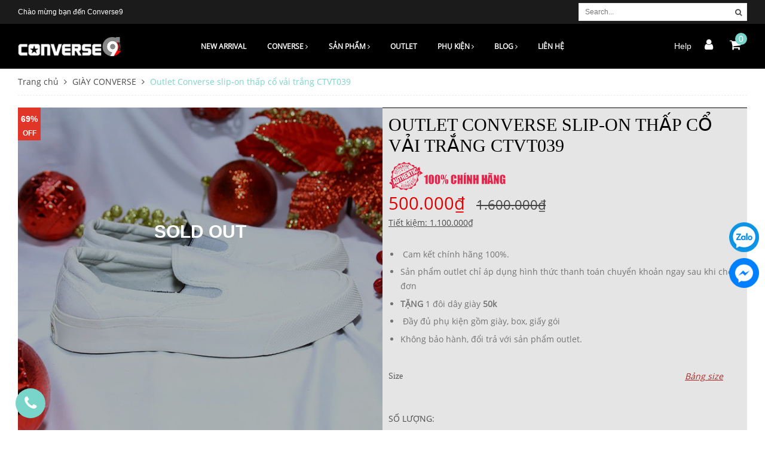

--- FILE ---
content_type: text/html; charset=utf-8
request_url: https://converse9.com/converse-slip-on-thap-co-vai-trang-ctvt39
body_size: 62841
content:
<!DOCTYPE html>
<html lang="vi">
	<head>
		<script>
!function (w, d, t) {
  w.TiktokAnalyticsObject=t;var ttq=w[t]=w[t]||[];ttq.methods=["page","track","identify","instances","debug","on","off","once","ready","alias","group","enableCookie","disableCookie"],ttq.setAndDefer=function(t,e){t[e]=function(){t.push([e].concat(Array.prototype.slice.call(arguments,0)))}};for(var i=0;i<ttq.methods.length;i++)ttq.setAndDefer(ttq,ttq.methods[i]);ttq.instance=function(t){for(var e=ttq._i[t]||[],n=0;n<ttq.methods.length;n++)ttq.setAndDefer(e,ttq.methods[n]);return e},ttq.load=function(e,n){var i="https://analytics.tiktok.com/i18n/pixel/events.js";ttq._i=ttq._i||{},ttq._i[e]=[],ttq._i[e]._u=i,ttq._t=ttq._t||{},ttq._t[e]=+new Date,ttq._o=ttq._o||{},ttq._o[e]=n||{};var o=document.createElement("script");o.type="text/javascript",o.async=!0,o.src=i+"?sdkid="+e+"&lib="+t;var a=document.getElementsByTagName("script")[0];a.parentNode.insertBefore(o,a)};

  ttq.load('CE53TCRC77U8BHMEL60G');
  ttq.page();
}(window, document, 'ttq');
</script>


		<!-- Google tag (gtag.js) - Google Analytics -->
		<script async src="https://www.googletagmanager.com/gtag/js?id=UA-242902365-1">
		</script>
		<script>
			setTimeout(function(){
				window.dataLayer = window.dataLayer || [];
				function gtag(){dataLayer.push(arguments);}
				gtag('js', new Date());

				gtag('config', 'UA-242902365-1');
			},5000);
		</script>
		
		<!-- Meta Pixel Code -->
<script>
  !function(f,b,e,v,n,t,s)
  {if(f.fbq)return;n=f.fbq=function(){n.callMethod?
  n.callMethod.apply(n,arguments):n.queue.push(arguments)};
  if(!f._fbq)f._fbq=n;n.push=n;n.loaded=!0;n.version='2.0';
  n.queue=[];t=b.createElement(e);t.async=!0;
  t.src=v;s=b.getElementsByTagName(e)[0];
  s.parentNode.insertBefore(t,s)}(window, document,'script',
  'https://connect.facebook.net/en_US/fbevents.js');
  fbq('init', '739365330910478');
  fbq('track', 'PageView');
</script>
<noscript><img height="1" width="1" style="display:none"
  src="https://www.facebook.com/tr?id=739365330910478&ev=PageView&noscript=1"
/></noscript>
<!-- End Meta Pixel Code -->
		<meta name="facebook-domain-verification" content="4lzs3mwygnveszpahe8ailk04sjc53" />
		
		
	

		<meta name="google-site-verification" content="A1etLfLYhVEHC4IcsJh8JvSmY0M3arACjEBSL-5hBe0" />

		<link rel="shortcut icon" href="//bizweb.dktcdn.net/100/039/880/themes/751871/assets/favicon.png?1725421374596" type="image/x-icon" />		
		<link rel="apple-touch-icon" sizes="57x57" href="/apple-icon-57x57.png">
		<link rel="apple-touch-icon" sizes="60x60" href="/apple-icon-60x60.png">
		<link rel="apple-touch-icon" sizes="72x72" href="/apple-icon-72x72.png">
		<link rel="apple-touch-icon" sizes="76x76" href="/apple-icon-76x76.png">
		<link rel="apple-touch-icon" sizes="114x114" href="/apple-icon-114x114.png">
		<link rel="apple-touch-icon" sizes="120x120" href="/apple-icon-120x120.png">
		<link rel="apple-touch-icon" sizes="144x144" href="/apple-icon-144x144.png">
		<link rel="apple-touch-icon" sizes="152x152" href="/apple-icon-152x152.png">
		<link rel="apple-touch-icon" sizes="180x180" href="/apple-icon-180x180.png">
		<link rel="icon" type="image/png" sizes="192x192"  href="/android-icon-192x192.png">
		<link rel="icon" type="image/png" sizes="32x32" href="/favicon-32x32.png">
		<link rel="icon" type="image/png" sizes="96x96" href="/favicon-96x96.png">
		<link rel="icon" type="image/png" sizes="16x16" href="/favicon-16x16.png">
		<link rel="manifest" href="/manifest.json">
		<meta name="msapplication-TileColor" content="#ffffff">
		<meta name="msapplication-TileImage" content="/ms-icon-144x144.png">
		<meta name="theme-color" content="#ffffff">


		<meta http-equiv="content-Type" content="text/html; charset=utf-8"/>
		
		<meta name="viewport" content="width=device-width, initial-scale=1.0">
		<title>
			Outlet Converse slip-on thấp cổ vải trắng CTVT039
			
			
			 Converse9.com			
		</title>
		<!-- ================= Page description ================== -->
		
		<!-- ================= Meta ================== -->
		<meta name="keywords" content="Outlet Converse slip-on thấp cổ vải trắng CTVT039, GIÀY CONVERSE, OUTLET, Tất cả sản phẩm, Giày Converse thấp cổ, CONVERSE, Converse9.com, converse9.com"/>		
		<link rel="canonical" href="https://converse9.com/converse-slip-on-thap-co-vai-trang-ctvt39"/>
		<meta name='revisit-after' content='1 days' />
		<meta name="robots" content="noodp,index,follow" />
		<meta property="fb:pages" content="483962691711433" />  

		<!-- Facebook Open Graph meta tags -->

		<!-- Plugin CSS -->			
		
  <meta property="og:type" content="product">
  <meta property="og:title" content="Outlet Converse slip-on thấp cổ vải trắng CTVT039">
  
  <meta property="og:image" content="https://bizweb.dktcdn.net/thumb/grande/100/039/880/products/img6929jpg.jpg?v=1623315481223">
  <meta property="og:image:secure_url" content="https://bizweb.dktcdn.net/thumb/grande/100/039/880/products/img6929jpg.jpg?v=1623315481223">
  
  <meta property="og:price:amount" content="500.000₫">
  <meta property="og:price:currency" content="VND">


  <meta property="og:description" content="">

  <meta property="og:url" content="https://converse9.com/converse-slip-on-thap-co-vai-trang-ctvt39">
  <meta property="og:site_name" content="Converse9.com">
		<link rel="preload" as="style" type="text/css" href="//bizweb.dktcdn.net/100/039/880/themes/751871/assets/bootstrap-min.scss.css?1725421374596">
<link rel="preload" as="style" type="text/css" href="//bizweb.dktcdn.net/100/039/880/themes/751871/assets/owl.carousel.min.css?1725421374596">
<link rel="preload" as="style" type="text/css" href="//bizweb.dktcdn.net/100/039/880/themes/751871/assets/base.scss.css?1725421374596">
<link rel="preload" as="style" type="text/css" href="//bizweb.dktcdn.net/100/039/880/themes/751871/assets/style.scss.css?1725421374596">
<link rel="preload" as="style" type="text/css" href="//bizweb.dktcdn.net/100/039/880/themes/751871/assets/update.scss.css?1725421374596">
<link rel="preload" as="style" type="text/css" href="//bizweb.dktcdn.net/100/039/880/themes/751871/assets/module.scss.css?1725421374596">
<link rel="preload" as="style" type="text/css" href="//bizweb.dktcdn.net/100/039/880/themes/751871/assets/responsive.scss.css?1725421374596">
<link rel="preload" as="style" type="text/css" href="//bizweb.dktcdn.net/100/039/880/themes/751871/assets/jquery.mmenu.scss.css?1725421374596">

<link href="//bizweb.dktcdn.net/100/039/880/themes/751871/assets/bootstrap-min.scss.css?1725421374596" rel="stylesheet" type="text/css" media="all" />

<link rel="stylesheet" href="//code.ionicframework.com/ionicons/2.0.1/css/ionicons.min.css" >
<link rel="stylesheet" href="//cdn.jsdelivr.net/themify-icons/0.1.2/css/themify-icons.css" >
<link rel="stylesheet" href="//cdnjs.cloudflare.com/ajax/libs/simple-line-icons/2.4.1/css/simple-line-icons.css">

<link href="//bizweb.dktcdn.net/100/039/880/themes/751871/assets/owl.carousel.min.css?1725421374596" rel="stylesheet" type="text/css" media="all" />

<link href="//bizweb.dktcdn.net/100/039/880/themes/751871/assets/base.scss.css?1725421374596" rel="stylesheet" type="text/css" media="all" />		
<link href="//bizweb.dktcdn.net/100/039/880/themes/751871/assets/style.scss.css?1725421374596" rel="stylesheet" type="text/css" media="all" />		
<link href="//bizweb.dktcdn.net/100/039/880/themes/751871/assets/update.scss.css?1725421374596" rel="stylesheet" type="text/css" media="all" />		
<link href="//bizweb.dktcdn.net/100/039/880/themes/751871/assets/module.scss.css?1725421374596" rel="stylesheet" type="text/css" media="all" />
<link href="//bizweb.dktcdn.net/100/039/880/themes/751871/assets/responsive.scss.css?1725421374596" rel="stylesheet" type="text/css" media="all" />
<link href="//bizweb.dktcdn.net/100/039/880/themes/751871/assets/jquery.mmenu.scss.css?1725421374596" rel="stylesheet" type="text/css" media="all" />
		<!-- Header JS -->	
		<script>
/*! jQuery v2.2.3 | (c) jQuery Foundation | jquery.org/license */ 
!function(a,b){"object"==typeof module&&"object"==typeof module.exports?module.exports=a.document?b(a,!0):function(a){if(!a.document)throw new Error("jQuery requires a window with a document");return b(a)}:b(a)}("undefined"!=typeof window?window:this,function(a,b){var c=[],d=a.document,e=c.slice,f=c.concat,g=c.push,h=c.indexOf,i={},j=i.toString,k=i.hasOwnProperty,l={},m="2.2.3",n=function(a,b){return new n.fn.init(a,b)},o=/^[\s\uFEFF\xA0]+|[\s\uFEFF\xA0]+$/g,p=/^-ms-/,q=/-([\da-z])/gi,r=function(a,b){return b.toUpperCase()};n.fn=n.prototype={jquery:m,constructor:n,selector:"",length:0,toArray:function(){return e.call(this)},get:function(a){return null!=a?0>a?this[a+this.length]:this[a]:e.call(this)},pushStack:function(a){var b=n.merge(this.constructor(),a);return b.prevObject=this,b.context=this.context,b},each:function(a){return n.each(this,a)},map:function(a){return this.pushStack(n.map(this,function(b,c){return a.call(b,c,b)}))},slice:function(){return this.pushStack(e.apply(this,arguments))},first:function(){return this.eq(0)},last:function(){return this.eq(-1)},eq:function(a){var b=this.length,c=+a+(0>a?b:0);return this.pushStack(c>=0&&b>c?[this[c]]:[])},end:function(){return this.prevObject||this.constructor()},push:g,sort:c.sort,splice:c.splice},n.extend=n.fn.extend=function(){var a,b,c,d,e,f,g=arguments[0]||{},h=1,i=arguments.length,j=!1;for("boolean"==typeof g&&(j=g,g=arguments[h]||{},h++),"object"==typeof g||n.isFunction(g)||(g={}),h===i&&(g=this,h--);i>h;h++)if(null!=(a=arguments[h]))for(b in a)c=g[b],d=a[b],g!==d&&(j&&d&&(n.isPlainObject(d)||(e=n.isArray(d)))?(e?(e=!1,f=c&&n.isArray(c)?c:[]):f=c&&n.isPlainObject(c)?c:{},g[b]=n.extend(j,f,d)):void 0!==d&&(g[b]=d));return g},n.extend({expando:"jQuery"+(m+Math.random()).replace(/\D/g,""),isReady:!0,error:function(a){throw new Error(a)},noop:function(){},isFunction:function(a){return"function"===n.type(a)},isArray:Array.isArray,isWindow:function(a){return null!=a&&a===a.window},isNumeric:function(a){var b=a&&a.toString();return!n.isArray(a)&&b-parseFloat(b)+1>=0},isPlainObject:function(a){var b;if("object"!==n.type(a)||a.nodeType||n.isWindow(a))return!1;if(a.constructor&&!k.call(a,"constructor")&&!k.call(a.constructor.prototype||{},"isPrototypeOf"))return!1;for(b in a);return void 0===b||k.call(a,b)},isEmptyObject:function(a){var b;for(b in a)return!1;return!0},type:function(a){return null==a?a+"":"object"==typeof a||"function"==typeof a?i[j.call(a)]||"object":typeof a},globalEval:function(a){var b,c=eval;a=n.trim(a),a&&(1===a.indexOf("use strict")?(b=d.createElement("script"),b.text=a,d.head.appendChild(b).parentNode.removeChild(b)):c(a))},camelCase:function(a){return a.replace(p,"ms-").replace(q,r)},nodeName:function(a,b){return a.nodeName&&a.nodeName.toLowerCase()===b.toLowerCase()},each:function(a,b){var c,d=0;if(s(a)){for(c=a.length;c>d;d++)if(b.call(a[d],d,a[d])===!1)break}else for(d in a)if(b.call(a[d],d,a[d])===!1)break;return a},trim:function(a){return null==a?"":(a+"").replace(o,"")},makeArray:function(a,b){var c=b||[];return null!=a&&(s(Object(a))?n.merge(c,"string"==typeof a?[a]:a):g.call(c,a)),c},inArray:function(a,b,c){return null==b?-1:h.call(b,a,c)},merge:function(a,b){for(var c=+b.length,d=0,e=a.length;c>d;d++)a[e++]=b[d];return a.length=e,a},grep:function(a,b,c){for(var d,e=[],f=0,g=a.length,h=!c;g>f;f++)d=!b(a[f],f),d!==h&&e.push(a[f]);return e},map:function(a,b,c){var d,e,g=0,h=[];if(s(a))for(d=a.length;d>g;g++)e=b(a[g],g,c),null!=e&&h.push(e);else for(g in a)e=b(a[g],g,c),null!=e&&h.push(e);return f.apply([],h)},guid:1,proxy:function(a,b){var c,d,f;return"string"==typeof b&&(c=a[b],b=a,a=c),n.isFunction(a)?(d=e.call(arguments,2),f=function(){return a.apply(b||this,d.concat(e.call(arguments)))},f.guid=a.guid=a.guid||n.guid++,f):void 0},now:Date.now,support:l}),"function"==typeof Symbol&&(n.fn[Symbol.iterator]=c[Symbol.iterator]),n.each("Boolean Number String Function Array Date RegExp Object Error Symbol".split(" "),function(a,b){i["[object "+b+"]"]=b.toLowerCase()});function s(a){var b=!!a&&"length"in a&&a.length,c=n.type(a);return"function"===c||n.isWindow(a)?!1:"array"===c||0===b||"number"==typeof b&&b>0&&b-1 in a}var t=function(a){var b,c,d,e,f,g,h,i,j,k,l,m,n,o,p,q,r,s,t,u="sizzle"+1*new Date,v=a.document,w=0,x=0,y=ga(),z=ga(),A=ga(),B=function(a,b){return a===b&&(l=!0),0},C=1<<31,D={}.hasOwnProperty,E=[],F=E.pop,G=E.push,H=E.push,I=E.slice,J=function(a,b){for(var c=0,d=a.length;d>c;c++)if(a[c]===b)return c;return-1},K="checked|selected|async|autofocus|autoplay|controls|defer|disabled|hidden|ismap|loop|multiple|open|readonly|required|scoped",L="[\\x20\\t\\r\\n\\f]",M="(?:\\\\.|[\\w-]|[^\\x00-\\xa0])+",N="\\["+L+"*("+M+")(?:"+L+"*([*^$|!~]?=)"+L+"*(?:'((?:\\\\.|[^\\\\'])*)'|\"((?:\\\\.|[^\\\\\"])*)\"|("+M+"))|)"+L+"*\\]",O=":("+M+")(?:\\((('((?:\\\\.|[^\\\\'])*)'|\"((?:\\\\.|[^\\\\\"])*)\")|((?:\\\\.|[^\\\\()[\\]]|"+N+")*)|.*)\\)|)",P=new RegExp(L+"+","g"),Q=new RegExp("^"+L+"+|((?:^|[^\\\\])(?:\\\\.)*)"+L+"+$","g"),R=new RegExp("^"+L+"*,"+L+"*"),S=new RegExp("^"+L+"*([>+~]|"+L+")"+L+"*"),T=new RegExp("="+L+"*([^\\]'\"]*?)"+L+"*\\]","g"),U=new RegExp(O),V=new RegExp("^"+M+"$"),W={ID:new RegExp("^#("+M+")"),CLASS:new RegExp("^\\.("+M+")"),TAG:new RegExp("^("+M+"|[*])"),ATTR:new RegExp("^"+N),PSEUDO:new RegExp("^"+O),CHILD:new RegExp("^:(only|first|last|nth|nth-last)-(child|of-type)(?:\\("+L+"*(even|odd|(([+-]|)(\\d*)n|)"+L+"*(?:([+-]|)"+L+"*(\\d+)|))"+L+"*\\)|)","i"),bool:new RegExp("^(?:"+K+")$","i"),needsContext:new RegExp("^"+L+"*[>+~]|:(even|odd|eq|gt|lt|nth|first|last)(?:\\("+L+"*((?:-\\d)?\\d*)"+L+"*\\)|)(?=[^-]|$)","i")},X=/^(?:input|select|textarea|button)$/i,Y=/^h\d$/i,Z=/^[^{]+\{\s*\[native \w/,$=/^(?:#([\w-]+)|(\w+)|\.([\w-]+))$/,_=/[+~]/,aa=/'|\\/g,ba=new RegExp("\\\\([\\da-f]{1,6}"+L+"?|("+L+")|.)","ig"),ca=function(a,b,c){var d="0x"+b-65536;return d!==d||c?b:0>d?String.fromCharCode(d+65536):String.fromCharCode(d>>10|55296,1023&d|56320)},da=function(){m()};try{H.apply(E=I.call(v.childNodes),v.childNodes),E[v.childNodes.length].nodeType}catch(ea){H={apply:E.length?function(a,b){G.apply(a,I.call(b))}:function(a,b){var c=a.length,d=0;while(a[c++]=b[d++]);a.length=c-1}}}function fa(a,b,d,e){var f,h,j,k,l,o,r,s,w=b&&b.ownerDocument,x=b?b.nodeType:9;if(d=d||[],"string"!=typeof a||!a||1!==x&&9!==x&&11!==x)return d;if(!e&&((b?b.ownerDocument||b:v)!==n&&m(b),b=b||n,p)){if(11!==x&&(o=$.exec(a)))if(f=o[1]){if(9===x){if(!(j=b.getElementById(f)))return d;if(j.id===f)return d.push(j),d}else if(w&&(j=w.getElementById(f))&&t(b,j)&&j.id===f)return d.push(j),d}else{if(o[2])return H.apply(d,b.getElementsByTagName(a)),d;if((f=o[3])&&c.getElementsByClassName&&b.getElementsByClassName)return H.apply(d,b.getElementsByClassName(f)),d}if(c.qsa&&!A[a+" "]&&(!q||!q.test(a))){if(1!==x)w=b,s=a;else if("object"!==b.nodeName.toLowerCase()){(k=b.getAttribute("id"))?k=k.replace(aa,"\\$&"):b.setAttribute("id",k=u),r=g(a),h=r.length,l=V.test(k)?"#"+k:"[id='"+k+"']";while(h--)r[h]=l+" "+qa(r[h]);s=r.join(","),w=_.test(a)&&oa(b.parentNode)||b}if(s)try{return H.apply(d,w.querySelectorAll(s)),d}catch(y){}finally{k===u&&b.removeAttribute("id")}}}return i(a.replace(Q,"$1"),b,d,e)}function ga(){var a=[];function b(c,e){return a.push(c+" ")>d.cacheLength&&delete b[a.shift()],b[c+" "]=e}return b}function ha(a){return a[u]=!0,a}function ia(a){var b=n.createElement("div");try{return!!a(b)}catch(c){return!1}finally{b.parentNode&&b.parentNode.removeChild(b),b=null}}function ja(a,b){var c=a.split("|"),e=c.length;while(e--)d.attrHandle[c[e]]=b}function ka(a,b){var c=b&&a,d=c&&1===a.nodeType&&1===b.nodeType&&(~b.sourceIndex||C)-(~a.sourceIndex||C);if(d)return d;if(c)while(c=c.nextSibling)if(c===b)return-1;return a?1:-1}function la(a){return function(b){var c=b.nodeName.toLowerCase();return"input"===c&&b.type===a}}function ma(a){return function(b){var c=b.nodeName.toLowerCase();return("input"===c||"button"===c)&&b.type===a}}function na(a){return ha(function(b){return b=+b,ha(function(c,d){var e,f=a([],c.length,b),g=f.length;while(g--)c[e=f[g]]&&(c[e]=!(d[e]=c[e]))})})}function oa(a){return a&&"undefined"!=typeof a.getElementsByTagName&&a}c=fa.support={},f=fa.isXML=function(a){var b=a&&(a.ownerDocument||a).documentElement;return b?"HTML"!==b.nodeName:!1},m=fa.setDocument=function(a){var b,e,g=a?a.ownerDocument||a:v;return g!==n&&9===g.nodeType&&g.documentElement?(n=g,o=n.documentElement,p=!f(n),(e=n.defaultView)&&e.top!==e&&(e.addEventListener?e.addEventListener("unload",da,!1):e.attachEvent&&e.attachEvent("onunload",da)),c.attributes=ia(function(a){return a.className="i",!a.getAttribute("className")}),c.getElementsByTagName=ia(function(a){return a.appendChild(n.createComment("")),!a.getElementsByTagName("*").length}),c.getElementsByClassName=Z.test(n.getElementsByClassName),c.getById=ia(function(a){return o.appendChild(a).id=u,!n.getElementsByName||!n.getElementsByName(u).length}),c.getById?(d.find.ID=function(a,b){if("undefined"!=typeof b.getElementById&&p){var c=b.getElementById(a);return c?[c]:[]}},d.filter.ID=function(a){var b=a.replace(ba,ca);return function(a){return a.getAttribute("id")===b}}):(delete d.find.ID,d.filter.ID=function(a){var b=a.replace(ba,ca);return function(a){var c="undefined"!=typeof a.getAttributeNode&&a.getAttributeNode("id");return c&&c.value===b}}),d.find.TAG=c.getElementsByTagName?function(a,b){return"undefined"!=typeof b.getElementsByTagName?b.getElementsByTagName(a):c.qsa?b.querySelectorAll(a):void 0}:function(a,b){var c,d=[],e=0,f=b.getElementsByTagName(a);if("*"===a){while(c=f[e++])1===c.nodeType&&d.push(c);return d}return f},d.find.CLASS=c.getElementsByClassName&&function(a,b){return"undefined"!=typeof b.getElementsByClassName&&p?b.getElementsByClassName(a):void 0},r=[],q=[],(c.qsa=Z.test(n.querySelectorAll))&&(ia(function(a){o.appendChild(a).innerHTML="<a id='"+u+"'></a><select id='"+u+"-\r\\' msallowcapture=''><option selected=''></option></select>",a.querySelectorAll("[msallowcapture^='']").length&&q.push("[*^$]="+L+"*(?:''|\"\")"),a.querySelectorAll("[selected]").length||q.push("\\["+L+"*(?:value|"+K+")"),a.querySelectorAll("[id~="+u+"-]").length||q.push("~="),a.querySelectorAll(":checked").length||q.push(":checked"),a.querySelectorAll("a#"+u+"+*").length||q.push(".#.+[+~]")}),ia(function(a){var b=n.createElement("input");b.setAttribute("type","hidden"),a.appendChild(b).setAttribute("name","D"),a.querySelectorAll("[name=d]").length&&q.push("name"+L+"*[*^$|!~]?="),a.querySelectorAll(":enabled").length||q.push(":enabled",":disabled"),a.querySelectorAll("*,:x"),q.push(",.*:")})),(c.matchesSelector=Z.test(s=o.matches||o.webkitMatchesSelector||o.mozMatchesSelector||o.oMatchesSelector||o.msMatchesSelector))&&ia(function(a){c.disconnectedMatch=s.call(a,"div"),s.call(a,"[s!='']:x"),r.push("!=",O)}),q=q.length&&new RegExp(q.join("|")),r=r.length&&new RegExp(r.join("|")),b=Z.test(o.compareDocumentPosition),t=b||Z.test(o.contains)?function(a,b){var c=9===a.nodeType?a.documentElement:a,d=b&&b.parentNode;return a===d||!(!d||1!==d.nodeType||!(c.contains?c.contains(d):a.compareDocumentPosition&&16&a.compareDocumentPosition(d)))}:function(a,b){if(b)while(b=b.parentNode)if(b===a)return!0;return!1},B=b?function(a,b){if(a===b)return l=!0,0;var d=!a.compareDocumentPosition-!b.compareDocumentPosition;return d?d:(d=(a.ownerDocument||a)===(b.ownerDocument||b)?a.compareDocumentPosition(b):1,1&d||!c.sortDetached&&b.compareDocumentPosition(a)===d?a===n||a.ownerDocument===v&&t(v,a)?-1:b===n||b.ownerDocument===v&&t(v,b)?1:k?J(k,a)-J(k,b):0:4&d?-1:1)}:function(a,b){if(a===b)return l=!0,0;var c,d=0,e=a.parentNode,f=b.parentNode,g=[a],h=[b];if(!e||!f)return a===n?-1:b===n?1:e?-1:f?1:k?J(k,a)-J(k,b):0;if(e===f)return ka(a,b);c=a;while(c=c.parentNode)g.unshift(c);c=b;while(c=c.parentNode)h.unshift(c);while(g[d]===h[d])d++;return d?ka(g[d],h[d]):g[d]===v?-1:h[d]===v?1:0},n):n},fa.matches=function(a,b){return fa(a,null,null,b)},fa.matchesSelector=function(a,b){if((a.ownerDocument||a)!==n&&m(a),b=b.replace(T,"='$1']"),c.matchesSelector&&p&&!A[b+" "]&&(!r||!r.test(b))&&(!q||!q.test(b)))try{var d=s.call(a,b);if(d||c.disconnectedMatch||a.document&&11!==a.document.nodeType)return d}catch(e){}return fa(b,n,null,[a]).length>0},fa.contains=function(a,b){return(a.ownerDocument||a)!==n&&m(a),t(a,b)},fa.attr=function(a,b){(a.ownerDocument||a)!==n&&m(a);var e=d.attrHandle[b.toLowerCase()],f=e&&D.call(d.attrHandle,b.toLowerCase())?e(a,b,!p):void 0;return void 0!==f?f:c.attributes||!p?a.getAttribute(b):(f=a.getAttributeNode(b))&&f.specified?f.value:null},fa.error=function(a){throw new Error("Syntax error, unrecognized expression: "+a)},fa.uniqueSort=function(a){var b,d=[],e=0,f=0;if(l=!c.detectDuplicates,k=!c.sortStable&&a.slice(0),a.sort(B),l){while(b=a[f++])b===a[f]&&(e=d.push(f));while(e--)a.splice(d[e],1)}return k=null,a},e=fa.getText=function(a){var b,c="",d=0,f=a.nodeType;if(f){if(1===f||9===f||11===f){if("string"==typeof a.textContent)return a.textContent;for(a=a.firstChild;a;a=a.nextSibling)c+=e(a)}else if(3===f||4===f)return a.nodeValue}else while(b=a[d++])c+=e(b);return c},d=fa.selectors={cacheLength:50,createPseudo:ha,match:W,attrHandle:{},find:{},relative:{">":{dir:"parentNode",first:!0}," ":{dir:"parentNode"},"+":{dir:"previousSibling",first:!0},"~":{dir:"previousSibling"}},preFilter:{ATTR:function(a){return a[1]=a[1].replace(ba,ca),a[3]=(a[3]||a[4]||a[5]||"").replace(ba,ca),"~="===a[2]&&(a[3]=" "+a[3]+" "),a.slice(0,4)},CHILD:function(a){return a[1]=a[1].toLowerCase(),"nth"===a[1].slice(0,3)?(a[3]||fa.error(a[0]),a[4]=+(a[4]?a[5]+(a[6]||1):2*("even"===a[3]||"odd"===a[3])),a[5]=+(a[7]+a[8]||"odd"===a[3])):a[3]&&fa.error(a[0]),a},PSEUDO:function(a){var b,c=!a[6]&&a[2];return W.CHILD.test(a[0])?null:(a[3]?a[2]=a[4]||a[5]||"":c&&U.test(c)&&(b=g(c,!0))&&(b=c.indexOf(")",c.length-b)-c.length)&&(a[0]=a[0].slice(0,b),a[2]=c.slice(0,b)),a.slice(0,3))}},filter:{TAG:function(a){var b=a.replace(ba,ca).toLowerCase();return"*"===a?function(){return!0}:function(a){return a.nodeName&&a.nodeName.toLowerCase()===b}},CLASS:function(a){var b=y[a+" "];return b||(b=new RegExp("(^|"+L+")"+a+"("+L+"|$)"))&&y(a,function(a){return b.test("string"==typeof a.className&&a.className||"undefined"!=typeof a.getAttribute&&a.getAttribute("class")||"")})},ATTR:function(a,b,c){return function(d){var e=fa.attr(d,a);return null==e?"!="===b:b?(e+="","="===b?e===c:"!="===b?e!==c:"^="===b?c&&0===e.indexOf(c):"*="===b?c&&e.indexOf(c)>-1:"$="===b?c&&e.slice(-c.length)===c:"~="===b?(" "+e.replace(P," ")+" ").indexOf(c)>-1:"|="===b?e===c||e.slice(0,c.length+1)===c+"-":!1):!0}},CHILD:function(a,b,c,d,e){var f="nth"!==a.slice(0,3),g="last"!==a.slice(-4),h="of-type"===b;return 1===d&&0===e?function(a){return!!a.parentNode}:function(b,c,i){var j,k,l,m,n,o,p=f!==g?"nextSibling":"previousSibling",q=b.parentNode,r=h&&b.nodeName.toLowerCase(),s=!i&&!h,t=!1;if(q){if(f){while(p){m=b;while(m=m[p])if(h?m.nodeName.toLowerCase()===r:1===m.nodeType)return!1;o=p="only"===a&&!o&&"nextSibling"}return!0}if(o=[g?q.firstChild:q.lastChild],g&&s){m=q,l=m[u]||(m[u]={}),k=l[m.uniqueID]||(l[m.uniqueID]={}),j=k[a]||[],n=j[0]===w&&j[1],t=n&&j[2],m=n&&q.childNodes[n];while(m=++n&&m&&m[p]||(t=n=0)||o.pop())if(1===m.nodeType&&++t&&m===b){k[a]=[w,n,t];break}}else if(s&&(m=b,l=m[u]||(m[u]={}),k=l[m.uniqueID]||(l[m.uniqueID]={}),j=k[a]||[],n=j[0]===w&&j[1],t=n),t===!1)while(m=++n&&m&&m[p]||(t=n=0)||o.pop())if((h?m.nodeName.toLowerCase()===r:1===m.nodeType)&&++t&&(s&&(l=m[u]||(m[u]={}),k=l[m.uniqueID]||(l[m.uniqueID]={}),k[a]=[w,t]),m===b))break;return t-=e,t===d||t%d===0&&t/d>=0}}},PSEUDO:function(a,b){var c,e=d.pseudos[a]||d.setFilters[a.toLowerCase()]||fa.error("unsupported pseudo: "+a);return e[u]?e(b):e.length>1?(c=[a,a,"",b],d.setFilters.hasOwnProperty(a.toLowerCase())?ha(function(a,c){var d,f=e(a,b),g=f.length;while(g--)d=J(a,f[g]),a[d]=!(c[d]=f[g])}):function(a){return e(a,0,c)}):e}},pseudos:{not:ha(function(a){var b=[],c=[],d=h(a.replace(Q,"$1"));return d[u]?ha(function(a,b,c,e){var f,g=d(a,null,e,[]),h=a.length;while(h--)(f=g[h])&&(a[h]=!(b[h]=f))}):function(a,e,f){return b[0]=a,d(b,null,f,c),b[0]=null,!c.pop()}}),has:ha(function(a){return function(b){return fa(a,b).length>0}}),contains:ha(function(a){return a=a.replace(ba,ca),function(b){return(b.textContent||b.innerText||e(b)).indexOf(a)>-1}}),lang:ha(function(a){return V.test(a||"")||fa.error("unsupported lang: "+a),a=a.replace(ba,ca).toLowerCase(),function(b){var c;do if(c=p?b.lang:b.getAttribute("xml:lang")||b.getAttribute("lang"))return c=c.toLowerCase(),c===a||0===c.indexOf(a+"-");while((b=b.parentNode)&&1===b.nodeType);return!1}}),target:function(b){var c=a.location&&a.location.hash;return c&&c.slice(1)===b.id},root:function(a){return a===o},focus:function(a){return a===n.activeElement&&(!n.hasFocus||n.hasFocus())&&!!(a.type||a.href||~a.tabIndex)},enabled:function(a){return a.disabled===!1},disabled:function(a){return a.disabled===!0},checked:function(a){var b=a.nodeName.toLowerCase();return"input"===b&&!!a.checked||"option"===b&&!!a.selected},selected:function(a){return a.parentNode&&a.parentNode.selectedIndex,a.selected===!0},empty:function(a){for(a=a.firstChild;a;a=a.nextSibling)if(a.nodeType<6)return!1;return!0},parent:function(a){return!d.pseudos.empty(a)},header:function(a){return Y.test(a.nodeName)},input:function(a){return X.test(a.nodeName)},button:function(a){var b=a.nodeName.toLowerCase();return"input"===b&&"button"===a.type||"button"===b},text:function(a){var b;return"input"===a.nodeName.toLowerCase()&&"text"===a.type&&(null==(b=a.getAttribute("type"))||"text"===b.toLowerCase())},first:na(function(){return[0]}),last:na(function(a,b){return[b-1]}),eq:na(function(a,b,c){return[0>c?c+b:c]}),even:na(function(a,b){for(var c=0;b>c;c+=2)a.push(c);return a}),odd:na(function(a,b){for(var c=1;b>c;c+=2)a.push(c);return a}),lt:na(function(a,b,c){for(var d=0>c?c+b:c;--d>=0;)a.push(d);return a}),gt:na(function(a,b,c){for(var d=0>c?c+b:c;++d<b;)a.push(d);return a})}},d.pseudos.nth=d.pseudos.eq;for(b in{radio:!0,checkbox:!0,file:!0,password:!0,image:!0})d.pseudos[b]=la(b);for(b in{submit:!0,reset:!0})d.pseudos[b]=ma(b);function pa(){}pa.prototype=d.filters=d.pseudos,d.setFilters=new pa,g=fa.tokenize=function(a,b){var c,e,f,g,h,i,j,k=z[a+" "];if(k)return b?0:k.slice(0);h=a,i=[],j=d.preFilter;while(h){c&&!(e=R.exec(h))||(e&&(h=h.slice(e[0].length)||h),i.push(f=[])),c=!1,(e=S.exec(h))&&(c=e.shift(),f.push({value:c,type:e[0].replace(Q," ")}),h=h.slice(c.length));for(g in d.filter)!(e=W[g].exec(h))||j[g]&&!(e=j[g](e))||(c=e.shift(),f.push({value:c,type:g,matches:e}),h=h.slice(c.length));if(!c)break}return b?h.length:h?fa.error(a):z(a,i).slice(0)};function qa(a){for(var b=0,c=a.length,d="";c>b;b++)d+=a[b].value;return d}function ra(a,b,c){var d=b.dir,e=c&&"parentNode"===d,f=x++;return b.first?function(b,c,f){while(b=b[d])if(1===b.nodeType||e)return a(b,c,f)}:function(b,c,g){var h,i,j,k=[w,f];if(g){while(b=b[d])if((1===b.nodeType||e)&&a(b,c,g))return!0}else while(b=b[d])if(1===b.nodeType||e){if(j=b[u]||(b[u]={}),i=j[b.uniqueID]||(j[b.uniqueID]={}),(h=i[d])&&h[0]===w&&h[1]===f)return k[2]=h[2];if(i[d]=k,k[2]=a(b,c,g))return!0}}}function sa(a){return a.length>1?function(b,c,d){var e=a.length;while(e--)if(!a[e](b,c,d))return!1;return!0}:a[0]}function ta(a,b,c){for(var d=0,e=b.length;e>d;d++)fa(a,b[d],c);return c}function ua(a,b,c,d,e){for(var f,g=[],h=0,i=a.length,j=null!=b;i>h;h++)(f=a[h])&&(c&&!c(f,d,e)||(g.push(f),j&&b.push(h)));return g}function va(a,b,c,d,e,f){return d&&!d[u]&&(d=va(d)),e&&!e[u]&&(e=va(e,f)),ha(function(f,g,h,i){var j,k,l,m=[],n=[],o=g.length,p=f||ta(b||"*",h.nodeType?[h]:h,[]),q=!a||!f&&b?p:ua(p,m,a,h,i),r=c?e||(f?a:o||d)?[]:g:q;if(c&&c(q,r,h,i),d){j=ua(r,n),d(j,[],h,i),k=j.length;while(k--)(l=j[k])&&(r[n[k]]=!(q[n[k]]=l))}if(f){if(e||a){if(e){j=[],k=r.length;while(k--)(l=r[k])&&j.push(q[k]=l);e(null,r=[],j,i)}k=r.length;while(k--)(l=r[k])&&(j=e?J(f,l):m[k])>-1&&(f[j]=!(g[j]=l))}}else r=ua(r===g?r.splice(o,r.length):r),e?e(null,g,r,i):H.apply(g,r)})}function wa(a){for(var b,c,e,f=a.length,g=d.relative[a[0].type],h=g||d.relative[" "],i=g?1:0,k=ra(function(a){return a===b},h,!0),l=ra(function(a){return J(b,a)>-1},h,!0),m=[function(a,c,d){var e=!g&&(d||c!==j)||((b=c).nodeType?k(a,c,d):l(a,c,d));return b=null,e}];f>i;i++)if(c=d.relative[a[i].type])m=[ra(sa(m),c)];else{if(c=d.filter[a[i].type].apply(null,a[i].matches),c[u]){for(e=++i;f>e;e++)if(d.relative[a[e].type])break;return va(i>1&&sa(m),i>1&&qa(a.slice(0,i-1).concat({value:" "===a[i-2].type?"*":""})).replace(Q,"$1"),c,e>i&&wa(a.slice(i,e)),f>e&&wa(a=a.slice(e)),f>e&&qa(a))}m.push(c)}return sa(m)}function xa(a,b){var c=b.length>0,e=a.length>0,f=function(f,g,h,i,k){var l,o,q,r=0,s="0",t=f&&[],u=[],v=j,x=f||e&&d.find.TAG("*",k),y=w+=null==v?1:Math.random()||.1,z=x.length;for(k&&(j=g===n||g||k);s!==z&&null!=(l=x[s]);s++){if(e&&l){o=0,g||l.ownerDocument===n||(m(l),h=!p);while(q=a[o++])if(q(l,g||n,h)){i.push(l);break}k&&(w=y)}c&&((l=!q&&l)&&r--,f&&t.push(l))}if(r+=s,c&&s!==r){o=0;while(q=b[o++])q(t,u,g,h);if(f){if(r>0)while(s--)t[s]||u[s]||(u[s]=F.call(i));u=ua(u)}H.apply(i,u),k&&!f&&u.length>0&&r+b.length>1&&fa.uniqueSort(i)}return k&&(w=y,j=v),t};return c?ha(f):f}return h=fa.compile=function(a,b){var c,d=[],e=[],f=A[a+" "];if(!f){b||(b=g(a)),c=b.length;while(c--)f=wa(b[c]),f[u]?d.push(f):e.push(f);f=A(a,xa(e,d)),f.selector=a}return f},i=fa.select=function(a,b,e,f){var i,j,k,l,m,n="function"==typeof a&&a,o=!f&&g(a=n.selector||a);if(e=e||[],1===o.length){if(j=o[0]=o[0].slice(0),j.length>2&&"ID"===(k=j[0]).type&&c.getById&&9===b.nodeType&&p&&d.relative[j[1].type]){if(b=(d.find.ID(k.matches[0].replace(ba,ca),b)||[])[0],!b)return e;n&&(b=b.parentNode),a=a.slice(j.shift().value.length)}i=W.needsContext.test(a)?0:j.length;while(i--){if(k=j[i],d.relative[l=k.type])break;if((m=d.find[l])&&(f=m(k.matches[0].replace(ba,ca),_.test(j[0].type)&&oa(b.parentNode)||b))){if(j.splice(i,1),a=f.length&&qa(j),!a)return H.apply(e,f),e;break}}}return(n||h(a,o))(f,b,!p,e,!b||_.test(a)&&oa(b.parentNode)||b),e},c.sortStable=u.split("").sort(B).join("")===u,c.detectDuplicates=!!l,m(),c.sortDetached=ia(function(a){return 1&a.compareDocumentPosition(n.createElement("div"))}),ia(function(a){return a.innerHTML="<a href='#'></a>","#"===a.firstChild.getAttribute("href")})||ja("type|href|height|width",function(a,b,c){return c?void 0:a.getAttribute(b,"type"===b.toLowerCase()?1:2)}),c.attributes&&ia(function(a){return a.innerHTML="<input/>",a.firstChild.setAttribute("value",""),""===a.firstChild.getAttribute("value")})||ja("value",function(a,b,c){return c||"input"!==a.nodeName.toLowerCase()?void 0:a.defaultValue}),ia(function(a){return null==a.getAttribute("disabled")})||ja(K,function(a,b,c){var d;return c?void 0:a[b]===!0?b.toLowerCase():(d=a.getAttributeNode(b))&&d.specified?d.value:null}),fa}(a);n.find=t,n.expr=t.selectors,n.expr[":"]=n.expr.pseudos,n.uniqueSort=n.unique=t.uniqueSort,n.text=t.getText,n.isXMLDoc=t.isXML,n.contains=t.contains;var u=function(a,b,c){var d=[],e=void 0!==c;while((a=a[b])&&9!==a.nodeType)if(1===a.nodeType){if(e&&n(a).is(c))break;d.push(a)}return d},v=function(a,b){for(var c=[];a;a=a.nextSibling)1===a.nodeType&&a!==b&&c.push(a);return c},w=n.expr.match.needsContext,x=/^<([\w-]+)\s*\/?>(?:<\/\1>|)$/,y=/^.[^:#\[\.,]*$/;function z(a,b,c){if(n.isFunction(b))return n.grep(a,function(a,d){return!!b.call(a,d,a)!==c});if(b.nodeType)return n.grep(a,function(a){return a===b!==c});if("string"==typeof b){if(y.test(b))return n.filter(b,a,c);b=n.filter(b,a)}return n.grep(a,function(a){return h.call(b,a)>-1!==c})}n.filter=function(a,b,c){var d=b[0];return c&&(a=":not("+a+")"),1===b.length&&1===d.nodeType?n.find.matchesSelector(d,a)?[d]:[]:n.find.matches(a,n.grep(b,function(a){return 1===a.nodeType}))},n.fn.extend({find:function(a){var b,c=this.length,d=[],e=this;if("string"!=typeof a)return this.pushStack(n(a).filter(function(){for(b=0;c>b;b++)if(n.contains(e[b],this))return!0}));for(b=0;c>b;b++)n.find(a,e[b],d);return d=this.pushStack(c>1?n.unique(d):d),d.selector=this.selector?this.selector+" "+a:a,d},filter:function(a){return this.pushStack(z(this,a||[],!1))},not:function(a){return this.pushStack(z(this,a||[],!0))},is:function(a){return!!z(this,"string"==typeof a&&w.test(a)?n(a):a||[],!1).length}});var A,B=/^(?:\s*(<[\w\W]+>)[^>]*|#([\w-]*))$/,C=n.fn.init=function(a,b,c){var e,f;if(!a)return this;if(c=c||A,"string"==typeof a){if(e="<"===a[0]&&">"===a[a.length-1]&&a.length>=3?[null,a,null]:B.exec(a),!e||!e[1]&&b)return!b||b.jquery?(b||c).find(a):this.constructor(b).find(a);if(e[1]){if(b=b instanceof n?b[0]:b,n.merge(this,n.parseHTML(e[1],b&&b.nodeType?b.ownerDocument||b:d,!0)),x.test(e[1])&&n.isPlainObject(b))for(e in b)n.isFunction(this[e])?this[e](b[e]):this.attr(e,b[e]);return this}return f=d.getElementById(e[2]),f&&f.parentNode&&(this.length=1,this[0]=f),this.context=d,this.selector=a,this}return a.nodeType?(this.context=this[0]=a,this.length=1,this):n.isFunction(a)?void 0!==c.ready?c.ready(a):a(n):(void 0!==a.selector&&(this.selector=a.selector,this.context=a.context),n.makeArray(a,this))};C.prototype=n.fn,A=n(d);var D=/^(?:parents|prev(?:Until|All))/,E={children:!0,contents:!0,next:!0,prev:!0};n.fn.extend({has:function(a){var b=n(a,this),c=b.length;return this.filter(function(){for(var a=0;c>a;a++)if(n.contains(this,b[a]))return!0})},closest:function(a,b){for(var c,d=0,e=this.length,f=[],g=w.test(a)||"string"!=typeof a?n(a,b||this.context):0;e>d;d++)for(c=this[d];c&&c!==b;c=c.parentNode)if(c.nodeType<11&&(g?g.index(c)>-1:1===c.nodeType&&n.find.matchesSelector(c,a))){f.push(c);break}return this.pushStack(f.length>1?n.uniqueSort(f):f)},index:function(a){return a?"string"==typeof a?h.call(n(a),this[0]):h.call(this,a.jquery?a[0]:a):this[0]&&this[0].parentNode?this.first().prevAll().length:-1},add:function(a,b){return this.pushStack(n.uniqueSort(n.merge(this.get(),n(a,b))))},addBack:function(a){return this.add(null==a?this.prevObject:this.prevObject.filter(a))}});function F(a,b){while((a=a[b])&&1!==a.nodeType);return a}n.each({parent:function(a){var b=a.parentNode;return b&&11!==b.nodeType?b:null},parents:function(a){return u(a,"parentNode")},parentsUntil:function(a,b,c){return u(a,"parentNode",c)},next:function(a){return F(a,"nextSibling")},prev:function(a){return F(a,"previousSibling")},nextAll:function(a){return u(a,"nextSibling")},prevAll:function(a){return u(a,"previousSibling")},nextUntil:function(a,b,c){return u(a,"nextSibling",c)},prevUntil:function(a,b,c){return u(a,"previousSibling",c)},siblings:function(a){return v((a.parentNode||{}).firstChild,a)},children:function(a){return v(a.firstChild)},contents:function(a){return a.contentDocument||n.merge([],a.childNodes)}},function(a,b){n.fn[a]=function(c,d){var e=n.map(this,b,c);return"Until"!==a.slice(-5)&&(d=c),d&&"string"==typeof d&&(e=n.filter(d,e)),this.length>1&&(E[a]||n.uniqueSort(e),D.test(a)&&e.reverse()),this.pushStack(e)}});var G=/\S+/g;function H(a){var b={};return n.each(a.match(G)||[],function(a,c){b[c]=!0}),b}n.Callbacks=function(a){a="string"==typeof a?H(a):n.extend({},a);var b,c,d,e,f=[],g=[],h=-1,i=function(){for(e=a.once,d=b=!0;g.length;h=-1){c=g.shift();while(++h<f.length)f[h].apply(c[0],c[1])===!1&&a.stopOnFalse&&(h=f.length,c=!1)}a.memory||(c=!1),b=!1,e&&(f=c?[]:"")},j={add:function(){return f&&(c&&!b&&(h=f.length-1,g.push(c)),function d(b){n.each(b,function(b,c){n.isFunction(c)?a.unique&&j.has(c)||f.push(c):c&&c.length&&"string"!==n.type(c)&&d(c)})}(arguments),c&&!b&&i()),this},remove:function(){return n.each(arguments,function(a,b){var c;while((c=n.inArray(b,f,c))>-1)f.splice(c,1),h>=c&&h--}),this},has:function(a){return a?n.inArray(a,f)>-1:f.length>0},empty:function(){return f&&(f=[]),this},disable:function(){return e=g=[],f=c="",this},disabled:function(){return!f},lock:function(){return e=g=[],c||(f=c=""),this},locked:function(){return!!e},fireWith:function(a,c){return e||(c=c||[],c=[a,c.slice?c.slice():c],g.push(c),b||i()),this},fire:function(){return j.fireWith(this,arguments),this},fired:function(){return!!d}};return j},n.extend({Deferred:function(a){var b=[["resolve","done",n.Callbacks("once memory"),"resolved"],["reject","fail",n.Callbacks("once memory"),"rejected"],["notify","progress",n.Callbacks("memory")]],c="pending",d={state:function(){return c},always:function(){return e.done(arguments).fail(arguments),this},then:function(){var a=arguments;return n.Deferred(function(c){n.each(b,function(b,f){var g=n.isFunction(a[b])&&a[b];e[f[1]](function(){var a=g&&g.apply(this,arguments);a&&n.isFunction(a.promise)?a.promise().progress(c.notify).done(c.resolve).fail(c.reject):c[f[0]+"With"](this===d?c.promise():this,g?[a]:arguments)})}),a=null}).promise()},promise:function(a){return null!=a?n.extend(a,d):d}},e={};return d.pipe=d.then,n.each(b,function(a,f){var g=f[2],h=f[3];d[f[1]]=g.add,h&&g.add(function(){c=h},b[1^a][2].disable,b[2][2].lock),e[f[0]]=function(){return e[f[0]+"With"](this===e?d:this,arguments),this},e[f[0]+"With"]=g.fireWith}),d.promise(e),a&&a.call(e,e),e},when:function(a){var b=0,c=e.call(arguments),d=c.length,f=1!==d||a&&n.isFunction(a.promise)?d:0,g=1===f?a:n.Deferred(),h=function(a,b,c){return function(d){b[a]=this,c[a]=arguments.length>1?e.call(arguments):d,c===i?g.notifyWith(b,c):--f||g.resolveWith(b,c)}},i,j,k;if(d>1)for(i=new Array(d),j=new Array(d),k=new Array(d);d>b;b++)c[b]&&n.isFunction(c[b].promise)?c[b].promise().progress(h(b,j,i)).done(h(b,k,c)).fail(g.reject):--f;return f||g.resolveWith(k,c),g.promise()}});var I;n.fn.ready=function(a){return n.ready.promise().done(a),this},n.extend({isReady:!1,readyWait:1,holdReady:function(a){a?n.readyWait++:n.ready(!0)},ready:function(a){(a===!0?--n.readyWait:n.isReady)||(n.isReady=!0,a!==!0&&--n.readyWait>0||(I.resolveWith(d,[n]),n.fn.triggerHandler&&(n(d).triggerHandler("ready"),n(d).off("ready"))))}});function J(){d.removeEventListener("DOMContentLoaded",J),a.removeEventListener("load",J),n.ready()}n.ready.promise=function(b){return I||(I=n.Deferred(),"complete"===d.readyState||"loading"!==d.readyState&&!d.documentElement.doScroll?a.setTimeout(n.ready):(d.addEventListener("DOMContentLoaded",J),a.addEventListener("load",J))),I.promise(b)},n.ready.promise();var K=function(a,b,c,d,e,f,g){var h=0,i=a.length,j=null==c;if("object"===n.type(c)){e=!0;for(h in c)K(a,b,h,c[h],!0,f,g)}else if(void 0!==d&&(e=!0,n.isFunction(d)||(g=!0),j&&(g?(b.call(a,d),b=null):(j=b,b=function(a,b,c){return j.call(n(a),c)})),b))for(;i>h;h++)b(a[h],c,g?d:d.call(a[h],h,b(a[h],c)));return e?a:j?b.call(a):i?b(a[0],c):f},L=function(a){return 1===a.nodeType||9===a.nodeType||!+a.nodeType};function M(){this.expando=n.expando+M.uid++}M.uid=1,M.prototype={register:function(a,b){var c=b||{};return a.nodeType?a[this.expando]=c:Object.defineProperty(a,this.expando,{value:c,writable:!0,configurable:!0}),a[this.expando]},cache:function(a){if(!L(a))return{};var b=a[this.expando];return b||(b={},L(a)&&(a.nodeType?a[this.expando]=b:Object.defineProperty(a,this.expando,{value:b,configurable:!0}))),b},set:function(a,b,c){var d,e=this.cache(a);if("string"==typeof b)e[b]=c;else for(d in b)e[d]=b[d];return e},get:function(a,b){return void 0===b?this.cache(a):a[this.expando]&&a[this.expando][b]},access:function(a,b,c){var d;return void 0===b||b&&"string"==typeof b&&void 0===c?(d=this.get(a,b),void 0!==d?d:this.get(a,n.camelCase(b))):(this.set(a,b,c),void 0!==c?c:b)},remove:function(a,b){var c,d,e,f=a[this.expando];if(void 0!==f){if(void 0===b)this.register(a);else{n.isArray(b)?d=b.concat(b.map(n.camelCase)):(e=n.camelCase(b),b in f?d=[b,e]:(d=e,d=d in f?[d]:d.match(G)||[])),c=d.length;while(c--)delete f[d[c]]}(void 0===b||n.isEmptyObject(f))&&(a.nodeType?a[this.expando]=void 0:delete a[this.expando])}},hasData:function(a){var b=a[this.expando];return void 0!==b&&!n.isEmptyObject(b)}};var N=new M,O=new M,P=/^(?:\{[\w\W]*\}|\[[\w\W]*\])$/,Q=/[A-Z]/g;function R(a,b,c){var d;if(void 0===c&&1===a.nodeType)if(d="data-"+b.replace(Q,"-$&").toLowerCase(),c=a.getAttribute(d),"string"==typeof c){try{c="true"===c?!0:"false"===c?!1:"null"===c?null:+c+""===c?+c:P.test(c)?n.parseJSON(c):c;
}catch(e){}O.set(a,b,c)}else c=void 0;return c}n.extend({hasData:function(a){return O.hasData(a)||N.hasData(a)},data:function(a,b,c){return O.access(a,b,c)},removeData:function(a,b){O.remove(a,b)},_data:function(a,b,c){return N.access(a,b,c)},_removeData:function(a,b){N.remove(a,b)}}),n.fn.extend({data:function(a,b){var c,d,e,f=this[0],g=f&&f.attributes;if(void 0===a){if(this.length&&(e=O.get(f),1===f.nodeType&&!N.get(f,"hasDataAttrs"))){c=g.length;while(c--)g[c]&&(d=g[c].name,0===d.indexOf("data-")&&(d=n.camelCase(d.slice(5)),R(f,d,e[d])));N.set(f,"hasDataAttrs",!0)}return e}return"object"==typeof a?this.each(function(){O.set(this,a)}):K(this,function(b){var c,d;if(f&&void 0===b){if(c=O.get(f,a)||O.get(f,a.replace(Q,"-$&").toLowerCase()),void 0!==c)return c;if(d=n.camelCase(a),c=O.get(f,d),void 0!==c)return c;if(c=R(f,d,void 0),void 0!==c)return c}else d=n.camelCase(a),this.each(function(){var c=O.get(this,d);O.set(this,d,b),a.indexOf("-")>-1&&void 0!==c&&O.set(this,a,b)})},null,b,arguments.length>1,null,!0)},removeData:function(a){return this.each(function(){O.remove(this,a)})}}),n.extend({queue:function(a,b,c){var d;return a?(b=(b||"fx")+"queue",d=N.get(a,b),c&&(!d||n.isArray(c)?d=N.access(a,b,n.makeArray(c)):d.push(c)),d||[]):void 0},dequeue:function(a,b){b=b||"fx";var c=n.queue(a,b),d=c.length,e=c.shift(),f=n._queueHooks(a,b),g=function(){n.dequeue(a,b)};"inprogress"===e&&(e=c.shift(),d--),e&&("fx"===b&&c.unshift("inprogress"),delete f.stop,e.call(a,g,f)),!d&&f&&f.empty.fire()},_queueHooks:function(a,b){var c=b+"queueHooks";return N.get(a,c)||N.access(a,c,{empty:n.Callbacks("once memory").add(function(){N.remove(a,[b+"queue",c])})})}}),n.fn.extend({queue:function(a,b){var c=2;return"string"!=typeof a&&(b=a,a="fx",c--),arguments.length<c?n.queue(this[0],a):void 0===b?this:this.each(function(){var c=n.queue(this,a,b);n._queueHooks(this,a),"fx"===a&&"inprogress"!==c[0]&&n.dequeue(this,a)})},dequeue:function(a){return this.each(function(){n.dequeue(this,a)})},clearQueue:function(a){return this.queue(a||"fx",[])},promise:function(a,b){var c,d=1,e=n.Deferred(),f=this,g=this.length,h=function(){--d||e.resolveWith(f,[f])};"string"!=typeof a&&(b=a,a=void 0),a=a||"fx";while(g--)c=N.get(f[g],a+"queueHooks"),c&&c.empty&&(d++,c.empty.add(h));return h(),e.promise(b)}});var S=/[+-]?(?:\d*\.|)\d+(?:[eE][+-]?\d+|)/.source,T=new RegExp("^(?:([+-])=|)("+S+")([a-z%]*)$","i"),U=["Top","Right","Bottom","Left"],V=function(a,b){return a=b||a,"none"===n.css(a,"display")||!n.contains(a.ownerDocument,a)};function W(a,b,c,d){var e,f=1,g=20,h=d?function(){return d.cur()}:function(){return n.css(a,b,"")},i=h(),j=c&&c[3]||(n.cssNumber[b]?"":"px"),k=(n.cssNumber[b]||"px"!==j&&+i)&&T.exec(n.css(a,b));if(k&&k[3]!==j){j=j||k[3],c=c||[],k=+i||1;do f=f||".5",k/=f,n.style(a,b,k+j);while(f!==(f=h()/i)&&1!==f&&--g)}return c&&(k=+k||+i||0,e=c[1]?k+(c[1]+1)*c[2]:+c[2],d&&(d.unit=j,d.start=k,d.end=e)),e}var X=/^(?:checkbox|radio)$/i,Y=/<([\w:-]+)/,Z=/^$|\/(?:java|ecma)script/i,$={option:[1,"<select multiple='multiple'>","</select>"],thead:[1,"<table>","</table>"],col:[2,"<table><colgroup>","</colgroup></table>"],tr:[2,"<table><tbody>","</tbody></table>"],td:[3,"<table><tbody><tr>","</tr></tbody></table>"],_default:[0,"",""]};$.optgroup=$.option,$.tbody=$.tfoot=$.colgroup=$.caption=$.thead,$.th=$.td;function _(a,b){var c="undefined"!=typeof a.getElementsByTagName?a.getElementsByTagName(b||"*"):"undefined"!=typeof a.querySelectorAll?a.querySelectorAll(b||"*"):[];return void 0===b||b&&n.nodeName(a,b)?n.merge([a],c):c}function aa(a,b){for(var c=0,d=a.length;d>c;c++)N.set(a[c],"globalEval",!b||N.get(b[c],"globalEval"))}var ba=/<|&#?\w+;/;function ca(a,b,c,d,e){for(var f,g,h,i,j,k,l=b.createDocumentFragment(),m=[],o=0,p=a.length;p>o;o++)if(f=a[o],f||0===f)if("object"===n.type(f))n.merge(m,f.nodeType?[f]:f);else if(ba.test(f)){g=g||l.appendChild(b.createElement("div")),h=(Y.exec(f)||["",""])[1].toLowerCase(),i=$[h]||$._default,g.innerHTML=i[1]+n.htmlPrefilter(f)+i[2],k=i[0];while(k--)g=g.lastChild;n.merge(m,g.childNodes),g=l.firstChild,g.textContent=""}else m.push(b.createTextNode(f));l.textContent="",o=0;while(f=m[o++])if(d&&n.inArray(f,d)>-1)e&&e.push(f);else if(j=n.contains(f.ownerDocument,f),g=_(l.appendChild(f),"script"),j&&aa(g),c){k=0;while(f=g[k++])Z.test(f.type||"")&&c.push(f)}return l}!function(){var a=d.createDocumentFragment(),b=a.appendChild(d.createElement("div")),c=d.createElement("input");c.setAttribute("type","radio"),c.setAttribute("checked","checked"),c.setAttribute("name","t"),b.appendChild(c),l.checkClone=b.cloneNode(!0).cloneNode(!0).lastChild.checked,b.innerHTML="<textarea>x</textarea>",l.noCloneChecked=!!b.cloneNode(!0).lastChild.defaultValue}();var da=/^key/,ea=/^(?:mouse|pointer|contextmenu|drag|drop)|click/,fa=/^([^.]*)(?:\.(.+)|)/;function ga(){return!0}function ha(){return!1}function ia(){try{return d.activeElement}catch(a){}}function ja(a,b,c,d,e,f){var g,h;if("object"==typeof b){"string"!=typeof c&&(d=d||c,c=void 0);for(h in b)ja(a,h,c,d,b[h],f);return a}if(null==d&&null==e?(e=c,d=c=void 0):null==e&&("string"==typeof c?(e=d,d=void 0):(e=d,d=c,c=void 0)),e===!1)e=ha;else if(!e)return a;return 1===f&&(g=e,e=function(a){return n().off(a),g.apply(this,arguments)},e.guid=g.guid||(g.guid=n.guid++)),a.each(function(){n.event.add(this,b,e,d,c)})}n.event={global:{},add:function(a,b,c,d,e){var f,g,h,i,j,k,l,m,o,p,q,r=N.get(a);if(r){c.handler&&(f=c,c=f.handler,e=f.selector),c.guid||(c.guid=n.guid++),(i=r.events)||(i=r.events={}),(g=r.handle)||(g=r.handle=function(b){return"undefined"!=typeof n&&n.event.triggered!==b.type?n.event.dispatch.apply(a,arguments):void 0}),b=(b||"").match(G)||[""],j=b.length;while(j--)h=fa.exec(b[j])||[],o=q=h[1],p=(h[2]||"").split(".").sort(),o&&(l=n.event.special[o]||{},o=(e?l.delegateType:l.bindType)||o,l=n.event.special[o]||{},k=n.extend({type:o,origType:q,data:d,handler:c,guid:c.guid,selector:e,needsContext:e&&n.expr.match.needsContext.test(e),namespace:p.join(".")},f),(m=i[o])||(m=i[o]=[],m.delegateCount=0,l.setup&&l.setup.call(a,d,p,g)!==!1||a.addEventListener&&a.addEventListener(o,g)),l.add&&(l.add.call(a,k),k.handler.guid||(k.handler.guid=c.guid)),e?m.splice(m.delegateCount++,0,k):m.push(k),n.event.global[o]=!0)}},remove:function(a,b,c,d,e){var f,g,h,i,j,k,l,m,o,p,q,r=N.hasData(a)&&N.get(a);if(r&&(i=r.events)){b=(b||"").match(G)||[""],j=b.length;while(j--)if(h=fa.exec(b[j])||[],o=q=h[1],p=(h[2]||"").split(".").sort(),o){l=n.event.special[o]||{},o=(d?l.delegateType:l.bindType)||o,m=i[o]||[],h=h[2]&&new RegExp("(^|\\.)"+p.join("\\.(?:.*\\.|)")+"(\\.|$)"),g=f=m.length;while(f--)k=m[f],!e&&q!==k.origType||c&&c.guid!==k.guid||h&&!h.test(k.namespace)||d&&d!==k.selector&&("**"!==d||!k.selector)||(m.splice(f,1),k.selector&&m.delegateCount--,l.remove&&l.remove.call(a,k));g&&!m.length&&(l.teardown&&l.teardown.call(a,p,r.handle)!==!1||n.removeEvent(a,o,r.handle),delete i[o])}else for(o in i)n.event.remove(a,o+b[j],c,d,!0);n.isEmptyObject(i)&&N.remove(a,"handle events")}},dispatch:function(a){a=n.event.fix(a);var b,c,d,f,g,h=[],i=e.call(arguments),j=(N.get(this,"events")||{})[a.type]||[],k=n.event.special[a.type]||{};if(i[0]=a,a.delegateTarget=this,!k.preDispatch||k.preDispatch.call(this,a)!==!1){h=n.event.handlers.call(this,a,j),b=0;while((f=h[b++])&&!a.isPropagationStopped()){a.currentTarget=f.elem,c=0;while((g=f.handlers[c++])&&!a.isImmediatePropagationStopped())a.rnamespace&&!a.rnamespace.test(g.namespace)||(a.handleObj=g,a.data=g.data,d=((n.event.special[g.origType]||{}).handle||g.handler).apply(f.elem,i),void 0!==d&&(a.result=d)===!1&&(a.preventDefault(),a.stopPropagation()))}return k.postDispatch&&k.postDispatch.call(this,a),a.result}},handlers:function(a,b){var c,d,e,f,g=[],h=b.delegateCount,i=a.target;if(h&&i.nodeType&&("click"!==a.type||isNaN(a.button)||a.button<1))for(;i!==this;i=i.parentNode||this)if(1===i.nodeType&&(i.disabled!==!0||"click"!==a.type)){for(d=[],c=0;h>c;c++)f=b[c],e=f.selector+" ",void 0===d[e]&&(d[e]=f.needsContext?n(e,this).index(i)>-1:n.find(e,this,null,[i]).length),d[e]&&d.push(f);d.length&&g.push({elem:i,handlers:d})}return h<b.length&&g.push({elem:this,handlers:b.slice(h)}),g},props:"altKey bubbles cancelable ctrlKey currentTarget detail eventPhase metaKey relatedTarget shiftKey target timeStamp view which".split(" "),fixHooks:{},keyHooks:{props:"char charCode key keyCode".split(" "),filter:function(a,b){return null==a.which&&(a.which=null!=b.charCode?b.charCode:b.keyCode),a}},mouseHooks:{props:"button buttons clientX clientY offsetX offsetY pageX pageY screenX screenY toElement".split(" "),filter:function(a,b){var c,e,f,g=b.button;return null==a.pageX&&null!=b.clientX&&(c=a.target.ownerDocument||d,e=c.documentElement,f=c.body,a.pageX=b.clientX+(e&&e.scrollLeft||f&&f.scrollLeft||0)-(e&&e.clientLeft||f&&f.clientLeft||0),a.pageY=b.clientY+(e&&e.scrollTop||f&&f.scrollTop||0)-(e&&e.clientTop||f&&f.clientTop||0)),a.which||void 0===g||(a.which=1&g?1:2&g?3:4&g?2:0),a}},fix:function(a){if(a[n.expando])return a;var b,c,e,f=a.type,g=a,h=this.fixHooks[f];h||(this.fixHooks[f]=h=ea.test(f)?this.mouseHooks:da.test(f)?this.keyHooks:{}),e=h.props?this.props.concat(h.props):this.props,a=new n.Event(g),b=e.length;while(b--)c=e[b],a[c]=g[c];return a.target||(a.target=d),3===a.target.nodeType&&(a.target=a.target.parentNode),h.filter?h.filter(a,g):a},special:{load:{noBubble:!0},focus:{trigger:function(){return this!==ia()&&this.focus?(this.focus(),!1):void 0},delegateType:"focusin"},blur:{trigger:function(){return this===ia()&&this.blur?(this.blur(),!1):void 0},delegateType:"focusout"},click:{trigger:function(){return"checkbox"===this.type&&this.click&&n.nodeName(this,"input")?(this.click(),!1):void 0},_default:function(a){return n.nodeName(a.target,"a")}},beforeunload:{postDispatch:function(a){void 0!==a.result&&a.originalEvent&&(a.originalEvent.returnValue=a.result)}}}},n.removeEvent=function(a,b,c){a.removeEventListener&&a.removeEventListener(b,c)},n.Event=function(a,b){return this instanceof n.Event?(a&&a.type?(this.originalEvent=a,this.type=a.type,this.isDefaultPrevented=a.defaultPrevented||void 0===a.defaultPrevented&&a.returnValue===!1?ga:ha):this.type=a,b&&n.extend(this,b),this.timeStamp=a&&a.timeStamp||n.now(),void(this[n.expando]=!0)):new n.Event(a,b)},n.Event.prototype={constructor:n.Event,isDefaultPrevented:ha,isPropagationStopped:ha,isImmediatePropagationStopped:ha,preventDefault:function(){var a=this.originalEvent;this.isDefaultPrevented=ga,a&&a.preventDefault()},stopPropagation:function(){var a=this.originalEvent;this.isPropagationStopped=ga,a&&a.stopPropagation()},stopImmediatePropagation:function(){var a=this.originalEvent;this.isImmediatePropagationStopped=ga,a&&a.stopImmediatePropagation(),this.stopPropagation()}},n.each({mouseenter:"mouseover",mouseleave:"mouseout",pointerenter:"pointerover",pointerleave:"pointerout"},function(a,b){n.event.special[a]={delegateType:b,bindType:b,handle:function(a){var c,d=this,e=a.relatedTarget,f=a.handleObj;return e&&(e===d||n.contains(d,e))||(a.type=f.origType,c=f.handler.apply(this,arguments),a.type=b),c}}}),n.fn.extend({on:function(a,b,c,d){return ja(this,a,b,c,d)},one:function(a,b,c,d){return ja(this,a,b,c,d,1)},off:function(a,b,c){var d,e;if(a&&a.preventDefault&&a.handleObj)return d=a.handleObj,n(a.delegateTarget).off(d.namespace?d.origType+"."+d.namespace:d.origType,d.selector,d.handler),this;if("object"==typeof a){for(e in a)this.off(e,b,a[e]);return this}return b!==!1&&"function"!=typeof b||(c=b,b=void 0),c===!1&&(c=ha),this.each(function(){n.event.remove(this,a,c,b)})}});var ka=/<(?!area|br|col|embed|hr|img|input|link|meta|param)(([\w:-]+)[^>]*)\/>/gi,la=/<script|<style|<link/i,ma=/checked\s*(?:[^=]|=\s*.checked.)/i,na=/^true\/(.*)/,oa=/^\s*<!(?:\[CDATA\[|--)|(?:\]\]|--)>\s*$/g;function pa(a,b){return n.nodeName(a,"table")&&n.nodeName(11!==b.nodeType?b:b.firstChild,"tr")?a.getElementsByTagName("tbody")[0]||a.appendChild(a.ownerDocument.createElement("tbody")):a}function qa(a){return a.type=(null!==a.getAttribute("type"))+"/"+a.type,a}function ra(a){var b=na.exec(a.type);return b?a.type=b[1]:a.removeAttribute("type"),a}function sa(a,b){var c,d,e,f,g,h,i,j;if(1===b.nodeType){if(N.hasData(a)&&(f=N.access(a),g=N.set(b,f),j=f.events)){delete g.handle,g.events={};for(e in j)for(c=0,d=j[e].length;d>c;c++)n.event.add(b,e,j[e][c])}O.hasData(a)&&(h=O.access(a),i=n.extend({},h),O.set(b,i))}}function ta(a,b){var c=b.nodeName.toLowerCase();"input"===c&&X.test(a.type)?b.checked=a.checked:"input"!==c&&"textarea"!==c||(b.defaultValue=a.defaultValue)}function ua(a,b,c,d){b=f.apply([],b);var e,g,h,i,j,k,m=0,o=a.length,p=o-1,q=b[0],r=n.isFunction(q);if(r||o>1&&"string"==typeof q&&!l.checkClone&&ma.test(q))return a.each(function(e){var f=a.eq(e);r&&(b[0]=q.call(this,e,f.html())),ua(f,b,c,d)});if(o&&(e=ca(b,a[0].ownerDocument,!1,a,d),g=e.firstChild,1===e.childNodes.length&&(e=g),g||d)){for(h=n.map(_(e,"script"),qa),i=h.length;o>m;m++)j=e,m!==p&&(j=n.clone(j,!0,!0),i&&n.merge(h,_(j,"script"))),c.call(a[m],j,m);if(i)for(k=h[h.length-1].ownerDocument,n.map(h,ra),m=0;i>m;m++)j=h[m],Z.test(j.type||"")&&!N.access(j,"globalEval")&&n.contains(k,j)&&(j.src?n._evalUrl&&n._evalUrl(j.src):n.globalEval(j.textContent.replace(oa,"")))}return a}function va(a,b,c){for(var d,e=b?n.filter(b,a):a,f=0;null!=(d=e[f]);f++)c||1!==d.nodeType||n.cleanData(_(d)),d.parentNode&&(c&&n.contains(d.ownerDocument,d)&&aa(_(d,"script")),d.parentNode.removeChild(d));return a}n.extend({htmlPrefilter:function(a){return a.replace(ka,"<$1></$2>")},clone:function(a,b,c){var d,e,f,g,h=a.cloneNode(!0),i=n.contains(a.ownerDocument,a);if(!(l.noCloneChecked||1!==a.nodeType&&11!==a.nodeType||n.isXMLDoc(a)))for(g=_(h),f=_(a),d=0,e=f.length;e>d;d++)ta(f[d],g[d]);if(b)if(c)for(f=f||_(a),g=g||_(h),d=0,e=f.length;e>d;d++)sa(f[d],g[d]);else sa(a,h);return g=_(h,"script"),g.length>0&&aa(g,!i&&_(a,"script")),h},cleanData:function(a){for(var b,c,d,e=n.event.special,f=0;void 0!==(c=a[f]);f++)if(L(c)){if(b=c[N.expando]){if(b.events)for(d in b.events)e[d]?n.event.remove(c,d):n.removeEvent(c,d,b.handle);c[N.expando]=void 0}c[O.expando]&&(c[O.expando]=void 0)}}}),n.fn.extend({domManip:ua,detach:function(a){return va(this,a,!0)},remove:function(a){return va(this,a)},text:function(a){return K(this,function(a){return void 0===a?n.text(this):this.empty().each(function(){1!==this.nodeType&&11!==this.nodeType&&9!==this.nodeType||(this.textContent=a)})},null,a,arguments.length)},append:function(){return ua(this,arguments,function(a){if(1===this.nodeType||11===this.nodeType||9===this.nodeType){var b=pa(this,a);b.appendChild(a)}})},prepend:function(){return ua(this,arguments,function(a){if(1===this.nodeType||11===this.nodeType||9===this.nodeType){var b=pa(this,a);b.insertBefore(a,b.firstChild)}})},before:function(){return ua(this,arguments,function(a){this.parentNode&&this.parentNode.insertBefore(a,this)})},after:function(){return ua(this,arguments,function(a){this.parentNode&&this.parentNode.insertBefore(a,this.nextSibling)})},empty:function(){for(var a,b=0;null!=(a=this[b]);b++)1===a.nodeType&&(n.cleanData(_(a,!1)),a.textContent="");return this},clone:function(a,b){return a=null==a?!1:a,b=null==b?a:b,this.map(function(){return n.clone(this,a,b)})},html:function(a){return K(this,function(a){var b=this[0]||{},c=0,d=this.length;if(void 0===a&&1===b.nodeType)return b.innerHTML;if("string"==typeof a&&!la.test(a)&&!$[(Y.exec(a)||["",""])[1].toLowerCase()]){a=n.htmlPrefilter(a);try{for(;d>c;c++)b=this[c]||{},1===b.nodeType&&(n.cleanData(_(b,!1)),b.innerHTML=a);b=0}catch(e){}}b&&this.empty().append(a)},null,a,arguments.length)},replaceWith:function(){var a=[];return ua(this,arguments,function(b){var c=this.parentNode;n.inArray(this,a)<0&&(n.cleanData(_(this)),c&&c.replaceChild(b,this))},a)}}),n.each({appendTo:"append",prependTo:"prepend",insertBefore:"before",insertAfter:"after",replaceAll:"replaceWith"},function(a,b){n.fn[a]=function(a){for(var c,d=[],e=n(a),f=e.length-1,h=0;f>=h;h++)c=h===f?this:this.clone(!0),n(e[h])[b](c),g.apply(d,c.get());return this.pushStack(d)}});var wa,xa={HTML:"block",BODY:"block"};function ya(a,b){var c=n(b.createElement(a)).appendTo(b.body),d=n.css(c[0],"display");return c.detach(),d}function za(a){var b=d,c=xa[a];return c||(c=ya(a,b),"none"!==c&&c||(wa=(wa||n("<iframe frameborder='0' width='0' height='0'/>")).appendTo(b.documentElement),b=wa[0].contentDocument,b.write(),b.close(),c=ya(a,b),wa.detach()),xa[a]=c),c}var Aa=/^margin/,Ba=new RegExp("^("+S+")(?!px)[a-z%]+$","i"),Ca=function(b){var c=b.ownerDocument.defaultView;return c&&c.opener||(c=a),c.getComputedStyle(b)},Da=function(a,b,c,d){var e,f,g={};for(f in b)g[f]=a.style[f],a.style[f]=b[f];e=c.apply(a,d||[]);for(f in b)a.style[f]=g[f];return e},Ea=d.documentElement;!function(){var b,c,e,f,g=d.createElement("div"),h=d.createElement("div");if(h.style){h.style.backgroundClip="content-box",h.cloneNode(!0).style.backgroundClip="",l.clearCloneStyle="content-box"===h.style.backgroundClip,g.style.cssText="border:0;width:8px;height:0;top:0;left:-9999px;padding:0;margin-top:1px;position:absolute",g.appendChild(h);function i(){h.style.cssText="-webkit-box-sizing:border-box;-moz-box-sizing:border-box;box-sizing:border-box;position:relative;display:block;margin:auto;border:1px;padding:1px;top:1%;width:50%",h.innerHTML="",Ea.appendChild(g);var d=a.getComputedStyle(h);b="1%"!==d.top,f="2px"===d.marginLeft,c="4px"===d.width,h.style.marginRight="50%",e="4px"===d.marginRight,Ea.removeChild(g)}n.extend(l,{pixelPosition:function(){return i(),b},boxSizingReliable:function(){return null==c&&i(),c},pixelMarginRight:function(){return null==c&&i(),e},reliableMarginLeft:function(){return null==c&&i(),f},reliableMarginRight:function(){var b,c=h.appendChild(d.createElement("div"));return c.style.cssText=h.style.cssText="-webkit-box-sizing:content-box;box-sizing:content-box;display:block;margin:0;border:0;padding:0",c.style.marginRight=c.style.width="0",h.style.width="1px",Ea.appendChild(g),b=!parseFloat(a.getComputedStyle(c).marginRight),Ea.removeChild(g),h.removeChild(c),b}})}}();function Fa(a,b,c){var d,e,f,g,h=a.style;return c=c||Ca(a),g=c?c.getPropertyValue(b)||c[b]:void 0,""!==g&&void 0!==g||n.contains(a.ownerDocument,a)||(g=n.style(a,b)),c&&!l.pixelMarginRight()&&Ba.test(g)&&Aa.test(b)&&(d=h.width,e=h.minWidth,f=h.maxWidth,h.minWidth=h.maxWidth=h.width=g,g=c.width,h.width=d,h.minWidth=e,h.maxWidth=f),void 0!==g?g+"":g}function Ga(a,b){return{get:function(){return a()?void delete this.get:(this.get=b).apply(this,arguments)}}}var Ha=/^(none|table(?!-c[ea]).+)/,Ia={position:"absolute",visibility:"hidden",display:"block"},Ja={letterSpacing:"0",fontWeight:"400"},Ka=["Webkit","O","Moz","ms"],La=d.createElement("div").style;function Ma(a){if(a in La)return a;var b=a[0].toUpperCase()+a.slice(1),c=Ka.length;while(c--)if(a=Ka[c]+b,a in La)return a}function Na(a,b,c){var d=T.exec(b);return d?Math.max(0,d[2]-(c||0))+(d[3]||"px"):b}function Oa(a,b,c,d,e){for(var f=c===(d?"border":"content")?4:"width"===b?1:0,g=0;4>f;f+=2)"margin"===c&&(g+=n.css(a,c+U[f],!0,e)),d?("content"===c&&(g-=n.css(a,"padding"+U[f],!0,e)),"margin"!==c&&(g-=n.css(a,"border"+U[f]+"Width",!0,e))):(g+=n.css(a,"padding"+U[f],!0,e),"padding"!==c&&(g+=n.css(a,"border"+U[f]+"Width",!0,e)));return g}function Pa(b,c,e){var f=!0,g="width"===c?b.offsetWidth:b.offsetHeight,h=Ca(b),i="border-box"===n.css(b,"boxSizing",!1,h);if(d.msFullscreenElement&&a.top!==a&&b.getClientRects().length&&(g=Math.round(100*b.getBoundingClientRect()[c])),0>=g||null==g){if(g=Fa(b,c,h),(0>g||null==g)&&(g=b.style[c]),Ba.test(g))return g;f=i&&(l.boxSizingReliable()||g===b.style[c]),g=parseFloat(g)||0}return g+Oa(b,c,e||(i?"border":"content"),f,h)+"px"}function Qa(a,b){for(var c,d,e,f=[],g=0,h=a.length;h>g;g++)d=a[g],d.style&&(f[g]=N.get(d,"olddisplay"),c=d.style.display,b?(f[g]||"none"!==c||(d.style.display=""),""===d.style.display&&V(d)&&(f[g]=N.access(d,"olddisplay",za(d.nodeName)))):(e=V(d),"none"===c&&e||N.set(d,"olddisplay",e?c:n.css(d,"display"))));for(g=0;h>g;g++)d=a[g],d.style&&(b&&"none"!==d.style.display&&""!==d.style.display||(d.style.display=b?f[g]||"":"none"));return a}n.extend({cssHooks:{opacity:{get:function(a,b){if(b){var c=Fa(a,"opacity");return""===c?"1":c}}}},cssNumber:{animationIterationCount:!0,columnCount:!0,fillOpacity:!0,flexGrow:!0,flexShrink:!0,fontWeight:!0,lineHeight:!0,opacity:!0,order:!0,orphans:!0,widows:!0,zIndex:!0,zoom:!0},cssProps:{"float":"cssFloat"},style:function(a,b,c,d){if(a&&3!==a.nodeType&&8!==a.nodeType&&a.style){var e,f,g,h=n.camelCase(b),i=a.style;return b=n.cssProps[h]||(n.cssProps[h]=Ma(h)||h),g=n.cssHooks[b]||n.cssHooks[h],void 0===c?g&&"get"in g&&void 0!==(e=g.get(a,!1,d))?e:i[b]:(f=typeof c,"string"===f&&(e=T.exec(c))&&e[1]&&(c=W(a,b,e),f="number"),null!=c&&c===c&&("number"===f&&(c+=e&&e[3]||(n.cssNumber[h]?"":"px")),l.clearCloneStyle||""!==c||0!==b.indexOf("background")||(i[b]="inherit"),g&&"set"in g&&void 0===(c=g.set(a,c,d))||(i[b]=c)),void 0)}},css:function(a,b,c,d){var e,f,g,h=n.camelCase(b);return b=n.cssProps[h]||(n.cssProps[h]=Ma(h)||h),g=n.cssHooks[b]||n.cssHooks[h],g&&"get"in g&&(e=g.get(a,!0,c)),void 0===e&&(e=Fa(a,b,d)),"normal"===e&&b in Ja&&(e=Ja[b]),""===c||c?(f=parseFloat(e),c===!0||isFinite(f)?f||0:e):e}}),n.each(["height","width"],function(a,b){n.cssHooks[b]={get:function(a,c,d){return c?Ha.test(n.css(a,"display"))&&0===a.offsetWidth?Da(a,Ia,function(){return Pa(a,b,d)}):Pa(a,b,d):void 0},set:function(a,c,d){var e,f=d&&Ca(a),g=d&&Oa(a,b,d,"border-box"===n.css(a,"boxSizing",!1,f),f);return g&&(e=T.exec(c))&&"px"!==(e[3]||"px")&&(a.style[b]=c,c=n.css(a,b)),Na(a,c,g)}}}),n.cssHooks.marginLeft=Ga(l.reliableMarginLeft,function(a,b){return b?(parseFloat(Fa(a,"marginLeft"))||a.getBoundingClientRect().left-Da(a,{marginLeft:0},function(){return a.getBoundingClientRect().left}))+"px":void 0}),n.cssHooks.marginRight=Ga(l.reliableMarginRight,function(a,b){return b?Da(a,{display:"inline-block"},Fa,[a,"marginRight"]):void 0}),n.each({margin:"",padding:"",border:"Width"},function(a,b){n.cssHooks[a+b]={expand:function(c){for(var d=0,e={},f="string"==typeof c?c.split(" "):[c];4>d;d++)e[a+U[d]+b]=f[d]||f[d-2]||f[0];return e}},Aa.test(a)||(n.cssHooks[a+b].set=Na)}),n.fn.extend({css:function(a,b){return K(this,function(a,b,c){var d,e,f={},g=0;if(n.isArray(b)){for(d=Ca(a),e=b.length;e>g;g++)f[b[g]]=n.css(a,b[g],!1,d);return f}return void 0!==c?n.style(a,b,c):n.css(a,b)},a,b,arguments.length>1)},show:function(){return Qa(this,!0)},hide:function(){return Qa(this)},toggle:function(a){return"boolean"==typeof a?a?this.show():this.hide():this.each(function(){V(this)?n(this).show():n(this).hide()})}});function Ra(a,b,c,d,e){return new Ra.prototype.init(a,b,c,d,e)}n.Tween=Ra,Ra.prototype={constructor:Ra,init:function(a,b,c,d,e,f){this.elem=a,this.prop=c,this.easing=e||n.easing._default,this.options=b,this.start=this.now=this.cur(),this.end=d,this.unit=f||(n.cssNumber[c]?"":"px")},cur:function(){var a=Ra.propHooks[this.prop];return a&&a.get?a.get(this):Ra.propHooks._default.get(this)},run:function(a){var b,c=Ra.propHooks[this.prop];return this.options.duration?this.pos=b=n.easing[this.easing](a,this.options.duration*a,0,1,this.options.duration):this.pos=b=a,this.now=(this.end-this.start)*b+this.start,this.options.step&&this.options.step.call(this.elem,this.now,this),c&&c.set?c.set(this):Ra.propHooks._default.set(this),this}},Ra.prototype.init.prototype=Ra.prototype,Ra.propHooks={_default:{get:function(a){var b;return 1!==a.elem.nodeType||null!=a.elem[a.prop]&&null==a.elem.style[a.prop]?a.elem[a.prop]:(b=n.css(a.elem,a.prop,""),b&&"auto"!==b?b:0)},set:function(a){n.fx.step[a.prop]?n.fx.step[a.prop](a):1!==a.elem.nodeType||null==a.elem.style[n.cssProps[a.prop]]&&!n.cssHooks[a.prop]?a.elem[a.prop]=a.now:n.style(a.elem,a.prop,a.now+a.unit)}}},Ra.propHooks.scrollTop=Ra.propHooks.scrollLeft={set:function(a){a.elem.nodeType&&a.elem.parentNode&&(a.elem[a.prop]=a.now)}},n.easing={linear:function(a){return a},swing:function(a){return.5-Math.cos(a*Math.PI)/2},_default:"swing"},n.fx=Ra.prototype.init,n.fx.step={};var Sa,Ta,Ua=/^(?:toggle|show|hide)$/,Va=/queueHooks$/;function Wa(){return a.setTimeout(function(){Sa=void 0}),Sa=n.now()}function Xa(a,b){var c,d=0,e={height:a};for(b=b?1:0;4>d;d+=2-b)c=U[d],e["margin"+c]=e["padding"+c]=a;return b&&(e.opacity=e.width=a),e}function Ya(a,b,c){for(var d,e=(_a.tweeners[b]||[]).concat(_a.tweeners["*"]),f=0,g=e.length;g>f;f++)if(d=e[f].call(c,b,a))return d}function Za(a,b,c){var d,e,f,g,h,i,j,k,l=this,m={},o=a.style,p=a.nodeType&&V(a),q=N.get(a,"fxshow");c.queue||(h=n._queueHooks(a,"fx"),null==h.unqueued&&(h.unqueued=0,i=h.empty.fire,h.empty.fire=function(){h.unqueued||i()}),h.unqueued++,l.always(function(){l.always(function(){h.unqueued--,n.queue(a,"fx").length||h.empty.fire()})})),1===a.nodeType&&("height"in b||"width"in b)&&(c.overflow=[o.overflow,o.overflowX,o.overflowY],j=n.css(a,"display"),k="none"===j?N.get(a,"olddisplay")||za(a.nodeName):j,"inline"===k&&"none"===n.css(a,"float")&&(o.display="inline-block")),c.overflow&&(o.overflow="hidden",l.always(function(){o.overflow=c.overflow[0],o.overflowX=c.overflow[1],o.overflowY=c.overflow[2]}));for(d in b)if(e=b[d],Ua.exec(e)){if(delete b[d],f=f||"toggle"===e,e===(p?"hide":"show")){if("show"!==e||!q||void 0===q[d])continue;p=!0}m[d]=q&&q[d]||n.style(a,d)}else j=void 0;if(n.isEmptyObject(m))"inline"===("none"===j?za(a.nodeName):j)&&(o.display=j);else{q?"hidden"in q&&(p=q.hidden):q=N.access(a,"fxshow",{}),f&&(q.hidden=!p),p?n(a).show():l.done(function(){n(a).hide()}),l.done(function(){var b;N.remove(a,"fxshow");for(b in m)n.style(a,b,m[b])});for(d in m)g=Ya(p?q[d]:0,d,l),d in q||(q[d]=g.start,p&&(g.end=g.start,g.start="width"===d||"height"===d?1:0))}}function $a(a,b){var c,d,e,f,g;for(c in a)if(d=n.camelCase(c),e=b[d],f=a[c],n.isArray(f)&&(e=f[1],f=a[c]=f[0]),c!==d&&(a[d]=f,delete a[c]),g=n.cssHooks[d],g&&"expand"in g){f=g.expand(f),delete a[d];for(c in f)c in a||(a[c]=f[c],b[c]=e)}else b[d]=e}function _a(a,b,c){var d,e,f=0,g=_a.prefilters.length,h=n.Deferred().always(function(){delete i.elem}),i=function(){if(e)return!1;for(var b=Sa||Wa(),c=Math.max(0,j.startTime+j.duration-b),d=c/j.duration||0,f=1-d,g=0,i=j.tweens.length;i>g;g++)j.tweens[g].run(f);return h.notifyWith(a,[j,f,c]),1>f&&i?c:(h.resolveWith(a,[j]),!1)},j=h.promise({elem:a,props:n.extend({},b),opts:n.extend(!0,{specialEasing:{},easing:n.easing._default},c),originalProperties:b,originalOptions:c,startTime:Sa||Wa(),duration:c.duration,tweens:[],createTween:function(b,c){var d=n.Tween(a,j.opts,b,c,j.opts.specialEasing[b]||j.opts.easing);return j.tweens.push(d),d},stop:function(b){var c=0,d=b?j.tweens.length:0;if(e)return this;for(e=!0;d>c;c++)j.tweens[c].run(1);return b?(h.notifyWith(a,[j,1,0]),h.resolveWith(a,[j,b])):h.rejectWith(a,[j,b]),this}}),k=j.props;for($a(k,j.opts.specialEasing);g>f;f++)if(d=_a.prefilters[f].call(j,a,k,j.opts))return n.isFunction(d.stop)&&(n._queueHooks(j.elem,j.opts.queue).stop=n.proxy(d.stop,d)),d;return n.map(k,Ya,j),n.isFunction(j.opts.start)&&j.opts.start.call(a,j),n.fx.timer(n.extend(i,{elem:a,anim:j,queue:j.opts.queue})),j.progress(j.opts.progress).done(j.opts.done,j.opts.complete).fail(j.opts.fail).always(j.opts.always)}n.Animation=n.extend(_a,{tweeners:{"*":[function(a,b){var c=this.createTween(a,b);return W(c.elem,a,T.exec(b),c),c}]},tweener:function(a,b){n.isFunction(a)?(b=a,a=["*"]):a=a.match(G);for(var c,d=0,e=a.length;e>d;d++)c=a[d],_a.tweeners[c]=_a.tweeners[c]||[],_a.tweeners[c].unshift(b)},prefilters:[Za],prefilter:function(a,b){b?_a.prefilters.unshift(a):_a.prefilters.push(a)}}),n.speed=function(a,b,c){var d=a&&"object"==typeof a?n.extend({},a):{complete:c||!c&&b||n.isFunction(a)&&a,duration:a,easing:c&&b||b&&!n.isFunction(b)&&b};return d.duration=n.fx.off?0:"number"==typeof d.duration?d.duration:d.duration in n.fx.speeds?n.fx.speeds[d.duration]:n.fx.speeds._default,null!=d.queue&&d.queue!==!0||(d.queue="fx"),d.old=d.complete,d.complete=function(){n.isFunction(d.old)&&d.old.call(this),d.queue&&n.dequeue(this,d.queue)},d},n.fn.extend({fadeTo:function(a,b,c,d){return this.filter(V).css("opacity",0).show().end().animate({opacity:b},a,c,d)},animate:function(a,b,c,d){var e=n.isEmptyObject(a),f=n.speed(b,c,d),g=function(){var b=_a(this,n.extend({},a),f);(e||N.get(this,"finish"))&&b.stop(!0)};return g.finish=g,e||f.queue===!1?this.each(g):this.queue(f.queue,g)},stop:function(a,b,c){var d=function(a){var b=a.stop;delete a.stop,b(c)};return"string"!=typeof a&&(c=b,b=a,a=void 0),b&&a!==!1&&this.queue(a||"fx",[]),this.each(function(){var b=!0,e=null!=a&&a+"queueHooks",f=n.timers,g=N.get(this);if(e)g[e]&&g[e].stop&&d(g[e]);else for(e in g)g[e]&&g[e].stop&&Va.test(e)&&d(g[e]);for(e=f.length;e--;)f[e].elem!==this||null!=a&&f[e].queue!==a||(f[e].anim.stop(c),b=!1,f.splice(e,1));!b&&c||n.dequeue(this,a)})},finish:function(a){return a!==!1&&(a=a||"fx"),this.each(function(){var b,c=N.get(this),d=c[a+"queue"],e=c[a+"queueHooks"],f=n.timers,g=d?d.length:0;for(c.finish=!0,n.queue(this,a,[]),e&&e.stop&&e.stop.call(this,!0),b=f.length;b--;)f[b].elem===this&&f[b].queue===a&&(f[b].anim.stop(!0),f.splice(b,1));for(b=0;g>b;b++)d[b]&&d[b].finish&&d[b].finish.call(this);delete c.finish})}}),n.each(["toggle","show","hide"],function(a,b){var c=n.fn[b];n.fn[b]=function(a,d,e){return null==a||"boolean"==typeof a?c.apply(this,arguments):this.animate(Xa(b,!0),a,d,e)}}),n.each({slideDown:Xa("show"),slideUp:Xa("hide"),slideToggle:Xa("toggle"),fadeIn:{opacity:"show"},fadeOut:{opacity:"hide"},fadeToggle:{opacity:"toggle"}},function(a,b){n.fn[a]=function(a,c,d){return this.animate(b,a,c,d)}}),n.timers=[],n.fx.tick=function(){var a,b=0,c=n.timers;for(Sa=n.now();b<c.length;b++)a=c[b],a()||c[b]!==a||c.splice(b--,1);c.length||n.fx.stop(),Sa=void 0},n.fx.timer=function(a){n.timers.push(a),a()?n.fx.start():n.timers.pop()},n.fx.interval=13,n.fx.start=function(){Ta||(Ta=a.setInterval(n.fx.tick,n.fx.interval))},n.fx.stop=function(){a.clearInterval(Ta),Ta=null},n.fx.speeds={slow:600,fast:200,_default:400},n.fn.delay=function(b,c){return b=n.fx?n.fx.speeds[b]||b:b,c=c||"fx",this.queue(c,function(c,d){var e=a.setTimeout(c,b);d.stop=function(){a.clearTimeout(e)}})},function(){var a=d.createElement("input"),b=d.createElement("select"),c=b.appendChild(d.createElement("option"));a.type="checkbox",l.checkOn=""!==a.value,l.optSelected=c.selected,b.disabled=!0,l.optDisabled=!c.disabled,a=d.createElement("input"),a.value="t",a.type="radio",l.radioValue="t"===a.value}();var ab,bb=n.expr.attrHandle;n.fn.extend({attr:function(a,b){return K(this,n.attr,a,b,arguments.length>1)},removeAttr:function(a){return this.each(function(){n.removeAttr(this,a)})}}),n.extend({attr:function(a,b,c){var d,e,f=a.nodeType;if(3!==f&&8!==f&&2!==f)return"undefined"==typeof a.getAttribute?n.prop(a,b,c):(1===f&&n.isXMLDoc(a)||(b=b.toLowerCase(),e=n.attrHooks[b]||(n.expr.match.bool.test(b)?ab:void 0)),void 0!==c?null===c?void n.removeAttr(a,b):e&&"set"in e&&void 0!==(d=e.set(a,c,b))?d:(a.setAttribute(b,c+""),c):e&&"get"in e&&null!==(d=e.get(a,b))?d:(d=n.find.attr(a,b),null==d?void 0:d))},attrHooks:{type:{set:function(a,b){if(!l.radioValue&&"radio"===b&&n.nodeName(a,"input")){var c=a.value;return a.setAttribute("type",b),c&&(a.value=c),b}}}},removeAttr:function(a,b){var c,d,e=0,f=b&&b.match(G);if(f&&1===a.nodeType)while(c=f[e++])d=n.propFix[c]||c,n.expr.match.bool.test(c)&&(a[d]=!1),a.removeAttribute(c)}}),ab={set:function(a,b,c){return b===!1?n.removeAttr(a,c):a.setAttribute(c,c),c}},n.each(n.expr.match.bool.source.match(/\w+/g),function(a,b){var c=bb[b]||n.find.attr;bb[b]=function(a,b,d){var e,f;return d||(f=bb[b],bb[b]=e,e=null!=c(a,b,d)?b.toLowerCase():null,bb[b]=f),e}});var cb=/^(?:input|select|textarea|button)$/i,db=/^(?:a|area)$/i;n.fn.extend({prop:function(a,b){return K(this,n.prop,a,b,arguments.length>1)},removeProp:function(a){return this.each(function(){delete this[n.propFix[a]||a]})}}),n.extend({prop:function(a,b,c){var d,e,f=a.nodeType;if(3!==f&&8!==f&&2!==f)return 1===f&&n.isXMLDoc(a)||(b=n.propFix[b]||b,
e=n.propHooks[b]),void 0!==c?e&&"set"in e&&void 0!==(d=e.set(a,c,b))?d:a[b]=c:e&&"get"in e&&null!==(d=e.get(a,b))?d:a[b]},propHooks:{tabIndex:{get:function(a){var b=n.find.attr(a,"tabindex");return b?parseInt(b,10):cb.test(a.nodeName)||db.test(a.nodeName)&&a.href?0:-1}}},propFix:{"for":"htmlFor","class":"className"}}),l.optSelected||(n.propHooks.selected={get:function(a){var b=a.parentNode;return b&&b.parentNode&&b.parentNode.selectedIndex,null},set:function(a){var b=a.parentNode;b&&(b.selectedIndex,b.parentNode&&b.parentNode.selectedIndex)}}),n.each(["tabIndex","readOnly","maxLength","cellSpacing","cellPadding","rowSpan","colSpan","useMap","frameBorder","contentEditable"],function(){n.propFix[this.toLowerCase()]=this});var eb=/[\t\r\n\f]/g;function fb(a){return a.getAttribute&&a.getAttribute("class")||""}n.fn.extend({addClass:function(a){var b,c,d,e,f,g,h,i=0;if(n.isFunction(a))return this.each(function(b){n(this).addClass(a.call(this,b,fb(this)))});if("string"==typeof a&&a){b=a.match(G)||[];while(c=this[i++])if(e=fb(c),d=1===c.nodeType&&(" "+e+" ").replace(eb," ")){g=0;while(f=b[g++])d.indexOf(" "+f+" ")<0&&(d+=f+" ");h=n.trim(d),e!==h&&c.setAttribute("class",h)}}return this},removeClass:function(a){var b,c,d,e,f,g,h,i=0;if(n.isFunction(a))return this.each(function(b){n(this).removeClass(a.call(this,b,fb(this)))});if(!arguments.length)return this.attr("class","");if("string"==typeof a&&a){b=a.match(G)||[];while(c=this[i++])if(e=fb(c),d=1===c.nodeType&&(" "+e+" ").replace(eb," ")){g=0;while(f=b[g++])while(d.indexOf(" "+f+" ")>-1)d=d.replace(" "+f+" "," ");h=n.trim(d),e!==h&&c.setAttribute("class",h)}}return this},toggleClass:function(a,b){var c=typeof a;return"boolean"==typeof b&&"string"===c?b?this.addClass(a):this.removeClass(a):n.isFunction(a)?this.each(function(c){n(this).toggleClass(a.call(this,c,fb(this),b),b)}):this.each(function(){var b,d,e,f;if("string"===c){d=0,e=n(this),f=a.match(G)||[];while(b=f[d++])e.hasClass(b)?e.removeClass(b):e.addClass(b)}else void 0!==a&&"boolean"!==c||(b=fb(this),b&&N.set(this,"__className__",b),this.setAttribute&&this.setAttribute("class",b||a===!1?"":N.get(this,"__className__")||""))})},hasClass:function(a){var b,c,d=0;b=" "+a+" ";while(c=this[d++])if(1===c.nodeType&&(" "+fb(c)+" ").replace(eb," ").indexOf(b)>-1)return!0;return!1}});var gb=/\r/g,hb=/[\x20\t\r\n\f]+/g;n.fn.extend({val:function(a){var b,c,d,e=this[0];{if(arguments.length)return d=n.isFunction(a),this.each(function(c){var e;1===this.nodeType&&(e=d?a.call(this,c,n(this).val()):a,null==e?e="":"number"==typeof e?e+="":n.isArray(e)&&(e=n.map(e,function(a){return null==a?"":a+""})),b=n.valHooks[this.type]||n.valHooks[this.nodeName.toLowerCase()],b&&"set"in b&&void 0!==b.set(this,e,"value")||(this.value=e))});if(e)return b=n.valHooks[e.type]||n.valHooks[e.nodeName.toLowerCase()],b&&"get"in b&&void 0!==(c=b.get(e,"value"))?c:(c=e.value,"string"==typeof c?c.replace(gb,""):null==c?"":c)}}}),n.extend({valHooks:{option:{get:function(a){var b=n.find.attr(a,"value");return null!=b?b:n.trim(n.text(a)).replace(hb," ")}},select:{get:function(a){for(var b,c,d=a.options,e=a.selectedIndex,f="select-one"===a.type||0>e,g=f?null:[],h=f?e+1:d.length,i=0>e?h:f?e:0;h>i;i++)if(c=d[i],(c.selected||i===e)&&(l.optDisabled?!c.disabled:null===c.getAttribute("disabled"))&&(!c.parentNode.disabled||!n.nodeName(c.parentNode,"optgroup"))){if(b=n(c).val(),f)return b;g.push(b)}return g},set:function(a,b){var c,d,e=a.options,f=n.makeArray(b),g=e.length;while(g--)d=e[g],(d.selected=n.inArray(n.valHooks.option.get(d),f)>-1)&&(c=!0);return c||(a.selectedIndex=-1),f}}}}),n.each(["radio","checkbox"],function(){n.valHooks[this]={set:function(a,b){return n.isArray(b)?a.checked=n.inArray(n(a).val(),b)>-1:void 0}},l.checkOn||(n.valHooks[this].get=function(a){return null===a.getAttribute("value")?"on":a.value})});var ib=/^(?:focusinfocus|focusoutblur)$/;n.extend(n.event,{trigger:function(b,c,e,f){var g,h,i,j,l,m,o,p=[e||d],q=k.call(b,"type")?b.type:b,r=k.call(b,"namespace")?b.namespace.split("."):[];if(h=i=e=e||d,3!==e.nodeType&&8!==e.nodeType&&!ib.test(q+n.event.triggered)&&(q.indexOf(".")>-1&&(r=q.split("."),q=r.shift(),r.sort()),l=q.indexOf(":")<0&&"on"+q,b=b[n.expando]?b:new n.Event(q,"object"==typeof b&&b),b.isTrigger=f?2:3,b.namespace=r.join("."),b.rnamespace=b.namespace?new RegExp("(^|\\.)"+r.join("\\.(?:.*\\.|)")+"(\\.|$)"):null,b.result=void 0,b.target||(b.target=e),c=null==c?[b]:n.makeArray(c,[b]),o=n.event.special[q]||{},f||!o.trigger||o.trigger.apply(e,c)!==!1)){if(!f&&!o.noBubble&&!n.isWindow(e)){for(j=o.delegateType||q,ib.test(j+q)||(h=h.parentNode);h;h=h.parentNode)p.push(h),i=h;i===(e.ownerDocument||d)&&p.push(i.defaultView||i.parentWindow||a)}g=0;while((h=p[g++])&&!b.isPropagationStopped())b.type=g>1?j:o.bindType||q,m=(N.get(h,"events")||{})[b.type]&&N.get(h,"handle"),m&&m.apply(h,c),m=l&&h[l],m&&m.apply&&L(h)&&(b.result=m.apply(h,c),b.result===!1&&b.preventDefault());return b.type=q,f||b.isDefaultPrevented()||o._default&&o._default.apply(p.pop(),c)!==!1||!L(e)||l&&n.isFunction(e[q])&&!n.isWindow(e)&&(i=e[l],i&&(e[l]=null),n.event.triggered=q,e[q](),n.event.triggered=void 0,i&&(e[l]=i)),b.result}},simulate:function(a,b,c){var d=n.extend(new n.Event,c,{type:a,isSimulated:!0});n.event.trigger(d,null,b),d.isDefaultPrevented()&&c.preventDefault()}}),n.fn.extend({trigger:function(a,b){return this.each(function(){n.event.trigger(a,b,this)})},triggerHandler:function(a,b){var c=this[0];return c?n.event.trigger(a,b,c,!0):void 0}}),n.each("blur focus focusin focusout load resize scroll unload click dblclick mousedown mouseup mousemove mouseover mouseout mouseenter mouseleave change select submit keydown keypress keyup error contextmenu".split(" "),function(a,b){n.fn[b]=function(a,c){return arguments.length>0?this.on(b,null,a,c):this.trigger(b)}}),n.fn.extend({hover:function(a,b){return this.mouseenter(a).mouseleave(b||a)}}),l.focusin="onfocusin"in a,l.focusin||n.each({focus:"focusin",blur:"focusout"},function(a,b){var c=function(a){n.event.simulate(b,a.target,n.event.fix(a))};n.event.special[b]={setup:function(){var d=this.ownerDocument||this,e=N.access(d,b);e||d.addEventListener(a,c,!0),N.access(d,b,(e||0)+1)},teardown:function(){var d=this.ownerDocument||this,e=N.access(d,b)-1;e?N.access(d,b,e):(d.removeEventListener(a,c,!0),N.remove(d,b))}}});var jb=a.location,kb=n.now(),lb=/\?/;n.parseJSON=function(a){return JSON.parse(a+"")},n.parseXML=function(b){var c;if(!b||"string"!=typeof b)return null;try{c=(new a.DOMParser).parseFromString(b,"text/xml")}catch(d){c=void 0}return c&&!c.getElementsByTagName("parsererror").length||n.error("Invalid XML: "+b),c};var mb=/#.*$/,nb=/([?&])_=[^&]*/,ob=/^(.*?):[ \t]*([^\r\n]*)$/gm,pb=/^(?:about|app|app-storage|.+-extension|file|res|widget):$/,qb=/^(?:GET|HEAD)$/,rb=/^\/\//,sb={},tb={},ub="*/".concat("*"),vb=d.createElement("a");vb.href=jb.href;function wb(a){return function(b,c){"string"!=typeof b&&(c=b,b="*");var d,e=0,f=b.toLowerCase().match(G)||[];if(n.isFunction(c))while(d=f[e++])"+"===d[0]?(d=d.slice(1)||"*",(a[d]=a[d]||[]).unshift(c)):(a[d]=a[d]||[]).push(c)}}function xb(a,b,c,d){var e={},f=a===tb;function g(h){var i;return e[h]=!0,n.each(a[h]||[],function(a,h){var j=h(b,c,d);return"string"!=typeof j||f||e[j]?f?!(i=j):void 0:(b.dataTypes.unshift(j),g(j),!1)}),i}return g(b.dataTypes[0])||!e["*"]&&g("*")}function yb(a,b){var c,d,e=n.ajaxSettings.flatOptions||{};for(c in b)void 0!==b[c]&&((e[c]?a:d||(d={}))[c]=b[c]);return d&&n.extend(!0,a,d),a}function zb(a,b,c){var d,e,f,g,h=a.contents,i=a.dataTypes;while("*"===i[0])i.shift(),void 0===d&&(d=a.mimeType||b.getResponseHeader("Content-Type"));if(d)for(e in h)if(h[e]&&h[e].test(d)){i.unshift(e);break}if(i[0]in c)f=i[0];else{for(e in c){if(!i[0]||a.converters[e+" "+i[0]]){f=e;break}g||(g=e)}f=f||g}return f?(f!==i[0]&&i.unshift(f),c[f]):void 0}function Ab(a,b,c,d){var e,f,g,h,i,j={},k=a.dataTypes.slice();if(k[1])for(g in a.converters)j[g.toLowerCase()]=a.converters[g];f=k.shift();while(f)if(a.responseFields[f]&&(c[a.responseFields[f]]=b),!i&&d&&a.dataFilter&&(b=a.dataFilter(b,a.dataType)),i=f,f=k.shift())if("*"===f)f=i;else if("*"!==i&&i!==f){if(g=j[i+" "+f]||j["* "+f],!g)for(e in j)if(h=e.split(" "),h[1]===f&&(g=j[i+" "+h[0]]||j["* "+h[0]])){g===!0?g=j[e]:j[e]!==!0&&(f=h[0],k.unshift(h[1]));break}if(g!==!0)if(g&&a["throws"])b=g(b);else try{b=g(b)}catch(l){return{state:"parsererror",error:g?l:"No conversion from "+i+" to "+f}}}return{state:"success",data:b}}n.extend({active:0,lastModified:{},etag:{},ajaxSettings:{url:jb.href,type:"GET",isLocal:pb.test(jb.protocol),global:!0,processData:!0,async:!0,contentType:"application/x-www-form-urlencoded; charset=UTF-8",accepts:{"*":ub,text:"text/plain",html:"text/html",xml:"application/xml, text/xml",json:"application/json, text/javascript"},contents:{xml:/\bxml\b/,html:/\bhtml/,json:/\bjson\b/},responseFields:{xml:"responseXML",text:"responseText",json:"responseJSON"},converters:{"* text":String,"text html":!0,"text json":n.parseJSON,"text xml":n.parseXML},flatOptions:{url:!0,context:!0}},ajaxSetup:function(a,b){return b?yb(yb(a,n.ajaxSettings),b):yb(n.ajaxSettings,a)},ajaxPrefilter:wb(sb),ajaxTransport:wb(tb),ajax:function(b,c){"object"==typeof b&&(c=b,b=void 0),c=c||{};var e,f,g,h,i,j,k,l,m=n.ajaxSetup({},c),o=m.context||m,p=m.context&&(o.nodeType||o.jquery)?n(o):n.event,q=n.Deferred(),r=n.Callbacks("once memory"),s=m.statusCode||{},t={},u={},v=0,w="canceled",x={readyState:0,getResponseHeader:function(a){var b;if(2===v){if(!h){h={};while(b=ob.exec(g))h[b[1].toLowerCase()]=b[2]}b=h[a.toLowerCase()]}return null==b?null:b},getAllResponseHeaders:function(){return 2===v?g:null},setRequestHeader:function(a,b){var c=a.toLowerCase();return v||(a=u[c]=u[c]||a,t[a]=b),this},overrideMimeType:function(a){return v||(m.mimeType=a),this},statusCode:function(a){var b;if(a)if(2>v)for(b in a)s[b]=[s[b],a[b]];else x.always(a[x.status]);return this},abort:function(a){var b=a||w;return e&&e.abort(b),z(0,b),this}};if(q.promise(x).complete=r.add,x.success=x.done,x.error=x.fail,m.url=((b||m.url||jb.href)+"").replace(mb,"").replace(rb,jb.protocol+"//"),m.type=c.method||c.type||m.method||m.type,m.dataTypes=n.trim(m.dataType||"*").toLowerCase().match(G)||[""],null==m.crossDomain){j=d.createElement("a");try{j.href=m.url,j.href=j.href,m.crossDomain=vb.protocol+"//"+vb.host!=j.protocol+"//"+j.host}catch(y){m.crossDomain=!0}}if(m.data&&m.processData&&"string"!=typeof m.data&&(m.data=n.param(m.data,m.traditional)),xb(sb,m,c,x),2===v)return x;k=n.event&&m.global,k&&0===n.active++&&n.event.trigger("ajaxStart"),m.type=m.type.toUpperCase(),m.hasContent=!qb.test(m.type),f=m.url,m.hasContent||(m.data&&(f=m.url+=(lb.test(f)?"&":"?")+m.data,delete m.data),m.cache===!1&&(m.url=nb.test(f)?f.replace(nb,"$1_="+kb++):f+(lb.test(f)?"&":"?")+"_="+kb++)),m.ifModified&&(n.lastModified[f]&&x.setRequestHeader("If-Modified-Since",n.lastModified[f]),n.etag[f]&&x.setRequestHeader("If-None-Match",n.etag[f])),(m.data&&m.hasContent&&m.contentType!==!1||c.contentType)&&x.setRequestHeader("Content-Type",m.contentType),x.setRequestHeader("Accept",m.dataTypes[0]&&m.accepts[m.dataTypes[0]]?m.accepts[m.dataTypes[0]]+("*"!==m.dataTypes[0]?", "+ub+"; q=0.01":""):m.accepts["*"]);for(l in m.headers)x.setRequestHeader(l,m.headers[l]);if(m.beforeSend&&(m.beforeSend.call(o,x,m)===!1||2===v))return x.abort();w="abort";for(l in{success:1,error:1,complete:1})x[l](m[l]);if(e=xb(tb,m,c,x)){if(x.readyState=1,k&&p.trigger("ajaxSend",[x,m]),2===v)return x;m.async&&m.timeout>0&&(i=a.setTimeout(function(){x.abort("timeout")},m.timeout));try{v=1,e.send(t,z)}catch(y){if(!(2>v))throw y;z(-1,y)}}else z(-1,"No Transport");function z(b,c,d,h){var j,l,t,u,w,y=c;2!==v&&(v=2,i&&a.clearTimeout(i),e=void 0,g=h||"",x.readyState=b>0?4:0,j=b>=200&&300>b||304===b,d&&(u=zb(m,x,d)),u=Ab(m,u,x,j),j?(m.ifModified&&(w=x.getResponseHeader("Last-Modified"),w&&(n.lastModified[f]=w),w=x.getResponseHeader("etag"),w&&(n.etag[f]=w)),204===b||"HEAD"===m.type?y="nocontent":304===b?y="notmodified":(y=u.state,l=u.data,t=u.error,j=!t)):(t=y,!b&&y||(y="error",0>b&&(b=0))),x.status=b,x.statusText=(c||y)+"",j?q.resolveWith(o,[l,y,x]):q.rejectWith(o,[x,y,t]),x.statusCode(s),s=void 0,k&&p.trigger(j?"ajaxSuccess":"ajaxError",[x,m,j?l:t]),r.fireWith(o,[x,y]),k&&(p.trigger("ajaxComplete",[x,m]),--n.active||n.event.trigger("ajaxStop")))}return x},getJSON:function(a,b,c){return n.get(a,b,c,"json")},getScript:function(a,b){return n.get(a,void 0,b,"script")}}),n.each(["get","post"],function(a,b){n[b]=function(a,c,d,e){return n.isFunction(c)&&(e=e||d,d=c,c=void 0),n.ajax(n.extend({url:a,type:b,dataType:e,data:c,success:d},n.isPlainObject(a)&&a))}}),n._evalUrl=function(a){return n.ajax({url:a,type:"GET",dataType:"script",async:!1,global:!1,"throws":!0})},n.fn.extend({wrapAll:function(a){var b;return n.isFunction(a)?this.each(function(b){n(this).wrapAll(a.call(this,b))}):(this[0]&&(b=n(a,this[0].ownerDocument).eq(0).clone(!0),this[0].parentNode&&b.insertBefore(this[0]),b.map(function(){var a=this;while(a.firstElementChild)a=a.firstElementChild;return a}).append(this)),this)},wrapInner:function(a){return n.isFunction(a)?this.each(function(b){n(this).wrapInner(a.call(this,b))}):this.each(function(){var b=n(this),c=b.contents();c.length?c.wrapAll(a):b.append(a)})},wrap:function(a){var b=n.isFunction(a);return this.each(function(c){n(this).wrapAll(b?a.call(this,c):a)})},unwrap:function(){return this.parent().each(function(){n.nodeName(this,"body")||n(this).replaceWith(this.childNodes)}).end()}}),n.expr.filters.hidden=function(a){return!n.expr.filters.visible(a)},n.expr.filters.visible=function(a){return a.offsetWidth>0||a.offsetHeight>0||a.getClientRects().length>0};var Bb=/%20/g,Cb=/\[\]$/,Db=/\r?\n/g,Eb=/^(?:submit|button|image|reset|file)$/i,Fb=/^(?:input|select|textarea|keygen)/i;function Gb(a,b,c,d){var e;if(n.isArray(b))n.each(b,function(b,e){c||Cb.test(a)?d(a,e):Gb(a+"["+("object"==typeof e&&null!=e?b:"")+"]",e,c,d)});else if(c||"object"!==n.type(b))d(a,b);else for(e in b)Gb(a+"["+e+"]",b[e],c,d)}n.param=function(a,b){var c,d=[],e=function(a,b){b=n.isFunction(b)?b():null==b?"":b,d[d.length]=encodeURIComponent(a)+"="+encodeURIComponent(b)};if(void 0===b&&(b=n.ajaxSettings&&n.ajaxSettings.traditional),n.isArray(a)||a.jquery&&!n.isPlainObject(a))n.each(a,function(){e(this.name,this.value)});else for(c in a)Gb(c,a[c],b,e);return d.join("&").replace(Bb,"+")},n.fn.extend({serialize:function(){return n.param(this.serializeArray())},serializeArray:function(){return this.map(function(){var a=n.prop(this,"elements");return a?n.makeArray(a):this}).filter(function(){var a=this.type;return this.name&&!n(this).is(":disabled")&&Fb.test(this.nodeName)&&!Eb.test(a)&&(this.checked||!X.test(a))}).map(function(a,b){var c=n(this).val();return null==c?null:n.isArray(c)?n.map(c,function(a){return{name:b.name,value:a.replace(Db,"\r\n")}}):{name:b.name,value:c.replace(Db,"\r\n")}}).get()}}),n.ajaxSettings.xhr=function(){try{return new a.XMLHttpRequest}catch(b){}};var Hb={0:200,1223:204},Ib=n.ajaxSettings.xhr();l.cors=!!Ib&&"withCredentials"in Ib,l.ajax=Ib=!!Ib,n.ajaxTransport(function(b){var c,d;return l.cors||Ib&&!b.crossDomain?{send:function(e,f){var g,h=b.xhr();if(h.open(b.type,b.url,b.async,b.username,b.password),b.xhrFields)for(g in b.xhrFields)h[g]=b.xhrFields[g];b.mimeType&&h.overrideMimeType&&h.overrideMimeType(b.mimeType),b.crossDomain||e["X-Requested-With"]||(e["X-Requested-With"]="XMLHttpRequest");for(g in e)h.setRequestHeader(g,e[g]);c=function(a){return function(){c&&(c=d=h.onload=h.onerror=h.onabort=h.onreadystatechange=null,"abort"===a?h.abort():"error"===a?"number"!=typeof h.status?f(0,"error"):f(h.status,h.statusText):f(Hb[h.status]||h.status,h.statusText,"text"!==(h.responseType||"text")||"string"!=typeof h.responseText?{binary:h.response}:{text:h.responseText},h.getAllResponseHeaders()))}},h.onload=c(),d=h.onerror=c("error"),void 0!==h.onabort?h.onabort=d:h.onreadystatechange=function(){4===h.readyState&&a.setTimeout(function(){c&&d()})},c=c("abort");try{h.send(b.hasContent&&b.data||null)}catch(i){if(c)throw i}},abort:function(){c&&c()}}:void 0}),n.ajaxSetup({accepts:{script:"text/javascript, application/javascript, application/ecmascript, application/x-ecmascript"},contents:{script:/\b(?:java|ecma)script\b/},converters:{"text script":function(a){return n.globalEval(a),a}}}),n.ajaxPrefilter("script",function(a){void 0===a.cache&&(a.cache=!1),a.crossDomain&&(a.type="GET")}),n.ajaxTransport("script",function(a){if(a.crossDomain){var b,c;return{send:function(e,f){b=n("<script>").prop({charset:a.scriptCharset,src:a.url}).on("load error",c=function(a){b.remove(),c=null,a&&f("error"===a.type?404:200,a.type)}),d.head.appendChild(b[0])},abort:function(){c&&c()}}}});var Jb=[],Kb=/(=)\?(?=&|$)|\?\?/;n.ajaxSetup({jsonp:"callback",jsonpCallback:function(){var a=Jb.pop()||n.expando+"_"+kb++;return this[a]=!0,a}}),n.ajaxPrefilter("json jsonp",function(b,c,d){var e,f,g,h=b.jsonp!==!1&&(Kb.test(b.url)?"url":"string"==typeof b.data&&0===(b.contentType||"").indexOf("application/x-www-form-urlencoded")&&Kb.test(b.data)&&"data");return h||"jsonp"===b.dataTypes[0]?(e=b.jsonpCallback=n.isFunction(b.jsonpCallback)?b.jsonpCallback():b.jsonpCallback,h?b[h]=b[h].replace(Kb,"$1"+e):b.jsonp!==!1&&(b.url+=(lb.test(b.url)?"&":"?")+b.jsonp+"="+e),b.converters["script json"]=function(){return g||n.error(e+" was not called"),g[0]},b.dataTypes[0]="json",f=a[e],a[e]=function(){g=arguments},d.always(function(){void 0===f?n(a).removeProp(e):a[e]=f,b[e]&&(b.jsonpCallback=c.jsonpCallback,Jb.push(e)),g&&n.isFunction(f)&&f(g[0]),g=f=void 0}),"script"):void 0}),n.parseHTML=function(a,b,c){if(!a||"string"!=typeof a)return null;"boolean"==typeof b&&(c=b,b=!1),b=b||d;var e=x.exec(a),f=!c&&[];return e?[b.createElement(e[1])]:(e=ca([a],b,f),f&&f.length&&n(f).remove(),n.merge([],e.childNodes))};var Lb=n.fn.load;n.fn.load=function(a,b,c){if("string"!=typeof a&&Lb)return Lb.apply(this,arguments);var d,e,f,g=this,h=a.indexOf(" ");return h>-1&&(d=n.trim(a.slice(h)),a=a.slice(0,h)),n.isFunction(b)?(c=b,b=void 0):b&&"object"==typeof b&&(e="POST"),g.length>0&&n.ajax({url:a,type:e||"GET",dataType:"html",data:b}).done(function(a){f=arguments,g.html(d?n("<div>").append(n.parseHTML(a)).find(d):a)}).always(c&&function(a,b){g.each(function(){c.apply(this,f||[a.responseText,b,a])})}),this},n.each(["ajaxStart","ajaxStop","ajaxComplete","ajaxError","ajaxSuccess","ajaxSend"],function(a,b){n.fn[b]=function(a){return this.on(b,a)}}),n.expr.filters.animated=function(a){return n.grep(n.timers,function(b){return a===b.elem}).length};function Mb(a){return n.isWindow(a)?a:9===a.nodeType&&a.defaultView}n.offset={setOffset:function(a,b,c){var d,e,f,g,h,i,j,k=n.css(a,"position"),l=n(a),m={};"static"===k&&(a.style.position="relative"),h=l.offset(),f=n.css(a,"top"),i=n.css(a,"left"),j=("absolute"===k||"fixed"===k)&&(f+i).indexOf("auto")>-1,j?(d=l.position(),g=d.top,e=d.left):(g=parseFloat(f)||0,e=parseFloat(i)||0),n.isFunction(b)&&(b=b.call(a,c,n.extend({},h))),null!=b.top&&(m.top=b.top-h.top+g),null!=b.left&&(m.left=b.left-h.left+e),"using"in b?b.using.call(a,m):l.css(m)}},n.fn.extend({offset:function(a){if(arguments.length)return void 0===a?this:this.each(function(b){n.offset.setOffset(this,a,b)});var b,c,d=this[0],e={top:0,left:0},f=d&&d.ownerDocument;if(f)return b=f.documentElement,n.contains(b,d)?(e=d.getBoundingClientRect(),c=Mb(f),{top:e.top+c.pageYOffset-b.clientTop,left:e.left+c.pageXOffset-b.clientLeft}):e},position:function(){if(this[0]){var a,b,c=this[0],d={top:0,left:0};return"fixed"===n.css(c,"position")?b=c.getBoundingClientRect():(a=this.offsetParent(),b=this.offset(),n.nodeName(a[0],"html")||(d=a.offset()),d.top+=n.css(a[0],"borderTopWidth",!0),d.left+=n.css(a[0],"borderLeftWidth",!0)),{top:b.top-d.top-n.css(c,"marginTop",!0),left:b.left-d.left-n.css(c,"marginLeft",!0)}}},offsetParent:function(){return this.map(function(){var a=this.offsetParent;while(a&&"static"===n.css(a,"position"))a=a.offsetParent;return a||Ea})}}),n.each({scrollLeft:"pageXOffset",scrollTop:"pageYOffset"},function(a,b){var c="pageYOffset"===b;n.fn[a]=function(d){return K(this,function(a,d,e){var f=Mb(a);return void 0===e?f?f[b]:a[d]:void(f?f.scrollTo(c?f.pageXOffset:e,c?e:f.pageYOffset):a[d]=e)},a,d,arguments.length)}}),n.each(["top","left"],function(a,b){n.cssHooks[b]=Ga(l.pixelPosition,function(a,c){return c?(c=Fa(a,b),Ba.test(c)?n(a).position()[b]+"px":c):void 0})}),n.each({Height:"height",Width:"width"},function(a,b){n.each({padding:"inner"+a,content:b,"":"outer"+a},function(c,d){n.fn[d]=function(d,e){var f=arguments.length&&(c||"boolean"!=typeof d),g=c||(d===!0||e===!0?"margin":"border");return K(this,function(b,c,d){var e;return n.isWindow(b)?b.document.documentElement["client"+a]:9===b.nodeType?(e=b.documentElement,Math.max(b.body["scroll"+a],e["scroll"+a],b.body["offset"+a],e["offset"+a],e["client"+a])):void 0===d?n.css(b,c,g):n.style(b,c,d,g)},b,f?d:void 0,f,null)}})}),n.fn.extend({bind:function(a,b,c){return this.on(a,null,b,c)},unbind:function(a,b){return this.off(a,null,b)},delegate:function(a,b,c,d){return this.on(b,a,c,d)},undelegate:function(a,b,c){return 1===arguments.length?this.off(a,"**"):this.off(b,a||"**",c)},size:function(){return this.length}}),n.fn.andSelf=n.fn.addBack,"function"==typeof define&&define.amd&&define("jquery",[],function(){return n});var Nb=a.jQuery,Ob=a.$;return n.noConflict=function(b){return a.$===n&&(a.$=Ob),b&&a.jQuery===n&&(a.jQuery=Nb),n},b||(a.jQuery=a.$=n),n});
</script>
		
		<script src="//bizweb.dktcdn.net/100/039/880/themes/751871/assets/jquery.gmap.min.js?1725421374596" type="text/javascript"></script>
		

		<script>
	var Bizweb = Bizweb || {};
	Bizweb.store = 'giay-converse1.mysapo.net';
	Bizweb.id = 39880;
	Bizweb.theme = {"id":751871,"name":"converse 9 - GPSI","role":"main"};
	Bizweb.template = 'product';
	if(!Bizweb.fbEventId)  Bizweb.fbEventId = 'xxxxxxxx-xxxx-4xxx-yxxx-xxxxxxxxxxxx'.replace(/[xy]/g, function (c) {
	var r = Math.random() * 16 | 0, v = c == 'x' ? r : (r & 0x3 | 0x8);
				return v.toString(16);
			});		
</script>
<script>
	(function () {
		function asyncLoad() {
			var urls = ["//productreviews.sapoapps.vn/assets/js/productreviews.min.js?store=giay-converse1.mysapo.net"];
			for (var i = 0; i < urls.length; i++) {
				var s = document.createElement('script');
				s.type = 'text/javascript';
				s.async = true;
				s.src = urls[i];
				var x = document.getElementsByTagName('script')[0];
				x.parentNode.insertBefore(s, x);
			}
		};
		window.attachEvent ? window.attachEvent('onload', asyncLoad) : window.addEventListener('load', asyncLoad, false);
	})();
</script>


<script>
	window.BizwebAnalytics = window.BizwebAnalytics || {};
	window.BizwebAnalytics.meta = window.BizwebAnalytics.meta || {};
	window.BizwebAnalytics.meta.currency = 'VND';
	window.BizwebAnalytics.tracking_url = '/s';

	var meta = {};
	
	meta.product = {"id": 13308778, "vendor": "", "name": "Outlet Converse slip-on thấp cổ vải trắng CTVT039",
	"type": "", "price": 500000 };
	
	
	for (var attr in meta) {
	window.BizwebAnalytics.meta[attr] = meta[attr];
	}
</script>

	
		<script src="/dist/js/stats.min.js?v=96f2ff2"></script>
	



<!-- Global site tag (gtag.js) - Google Analytics -->
<script async src="https://www.googletagmanager.com/gtag/js?id=UA-55367467-1"></script>
<script>
setTimeout(function(){
  window.dataLayer = window.dataLayer || [];
  function gtag(){dataLayer.push(arguments);}
  gtag('js', new Date());
  gtag('config', 'UA-55367467-1');
},7000);
</script>
<script>
setTimeout(function(){
!function(f,b,e,v,n,t,s)
{if(f.fbq)return;n=f.fbq=function(){n.callMethod?
n.callMethod.apply(n,arguments):n.queue.push(arguments)};
if(!f._fbq)f._fbq=n;n.push=n;n.loaded=!0;n.version='2.0';
n.queue=[];t=b.createElement(e);t.async=!0;
t.src=v;s=b.getElementsByTagName(e)[0];
s.parentNode.insertBefore(t,s)}(window, document,'script',
'https://connect.facebook.net/en_US/fbevents.js');
fbq('init', '1361753857512636');
fbq('track', 'PageView');
},7000);
</script>
<noscript><img height="1" width="1" style="display:none"
src="https://www.facebook.com/tr?id=1361753857512636&ev=PageView&noscript=1"
/></noscript>
<script>
setTimeout(function(){
!function(f,b,e,v,n,t,s)
{if(f.fbq)return;n=f.fbq=function(){n.callMethod?
n.callMethod.apply(n,arguments):n.queue.push(arguments)};
if(!f._fbq)f._fbq=n;n.push=n;n.loaded=!0;n.version='2.0';
n.queue=[];t=b.createElement(e);t.async=!0;
t.src=v;s=b.getElementsByTagName(e)[0];
s.parentNode.insertBefore(t,s)}(window, document,'script',
'https://connect.facebook.net/en_US/fbevents.js');
fbq('init', '262397948118101');
fbq('track', 'PageView');
},7000);
</script>
<noscript><img height="1" width="1" style="display:none"
src="https://www.facebook.com/tr?id=262397948118101&ev=PageView&noscript=1"
/></noscript>
<script>

	window.enabled_enhanced_ecommerce = false;

</script>

<script>

	try {
		
				gtag('event', 'view_item', {
					event_category: 'engagement',
					event_label: "Outlet Converse slip-on thấp cổ vải trắng CTVT039"
				});
		
	} catch(e) { console.error('UA script error', e);}
	

</script>




<!--Facebook Pixel Code-->
<script>
	!function(f, b, e, v, n, t, s){
	if (f.fbq) return; n = f.fbq = function(){
	n.callMethod?
	n.callMethod.apply(n, arguments):n.queue.push(arguments)}; if (!f._fbq) f._fbq = n;
	n.push = n; n.loaded = !0; n.version = '2.0'; n.queue =[]; t = b.createElement(e); t.async = !0;
	t.src = v; s = b.getElementsByTagName(e)[0]; s.parentNode.insertBefore(t, s)}
	(window,
	document,'script','https://connect.facebook.net/en_US/fbevents.js');
	fbq('init', '403084054017403', {} , {'agent': 'plsapo'}); // Insert your pixel ID here.
	fbq('track', 'PageView',{},{ eventID: Bizweb.fbEventId });
	
	fbq('track', 'ViewContent', {
	content_ids: [13308778],
	content_name: '"Outlet Converse slip-on thấp cổ vải trắng CTVT039"',
	content_type: 'product_group',
	value: '500000',
	currency: window.BizwebAnalytics.meta.currency
	}, { eventID: Bizweb.fbEventId });
	
</script>
<noscript>
	<img height='1' width='1' style='display:none' src='https://www.facebook.com/tr?id=403084054017403&ev=PageView&noscript=1' />
</noscript>
<!--DO NOT MODIFY-->
<!--End Facebook Pixel Code-->



<script>
	var eventsListenerScript = document.createElement('script');
	eventsListenerScript.async = true;
	
	eventsListenerScript.src = "/dist/js/store_events_listener.min.js?v=1b795e9";
	
	document.getElementsByTagName('head')[0].appendChild(eventsListenerScript);
</script>





				

<script rel="dns-prefetch" type="text/javascript" >var ProductReviewsAppUtil=ProductReviewsAppUtil || {};</script>
		<link rel="preload" as="style" type="text/css" href="//bizweb.dktcdn.net/100/039/880/themes/751871/assets/cf-stylesheet.css?1725421374596">
		<link href="//bizweb.dktcdn.net/100/039/880/themes/751871/assets/cf-stylesheet.css?1725421374596" rel="stylesheet" type="text/css" media="all" />

		


<script type="application/ld+json">
        {
        "@context": "http://schema.org",
        "@type": "BreadcrumbList",
        "itemListElement": 
        [
            {
                "@type": "ListItem",
                "position": 1,
                "item": 
                {
                  "@id": "https://converse9.com",
                  "name": "Trang chủ"
                }
            },
      
            {
                "@type": "ListItem",
                "position": 2,
                "item": 
                {
                  "@id": "https://converse9.com/converse-slip-on-thap-co-vai-trang-ctvt39",
                  "name": "Outlet Converse slip-on thấp cổ vải trắng CTVT039"
                }
            }
      
        
      
      
      
      
    
        ]
        }
</script>


		<link rel="preload" as="script" href="//bizweb.dktcdn.net/100/039/880/themes/751871/assets/tkn-util.js?1725421374596" />
		<script src="//bizweb.dktcdn.net/100/039/880/themes/751871/assets/tkn-util.js?1725421374596" type="text/javascript"></script>

		<link rel="preload" as="style" type="text/css" href="//bizweb.dktcdn.net/100/039/880/themes/751871/assets/tkn-style.css?1725421374596">
		<link href="//bizweb.dktcdn.net/100/039/880/themes/751871/assets/tkn-style.css?1725421374596" rel="stylesheet" type="text/css" media="all" />
		
		
	</head>
	<body>
	
		<div class="page-body">
			<div class="hidden-md hidden-lg opacity_menu"></div>
			<div class="opacity_filter"></div>
			<div class="body_opactiy"></div>
			<!-- Main content -->
			
<div class="topbar">
	<div class="container">
		<div class="row">
			<div class="col-xs-10 col-sm-6 col-md-8 col-lg-9 a-left header-info">
				
				<span class="welcome">
					Chào mừng bạn đến Converse9
				</span>
				
			</div>
			
			<div class="col-xs-2 col-sm-6 col-md-4 col-lg-3 a-right">
				
				<div class="customer-topbar hidden-lg hidden-md hidden-sm">
					<i class="fa fa-user"></i>
					<ul class="customer-links" style="display:none">
						
						<li> <a href="/account/login" id="customer_login_link">Đăng nhập</a> </li>
						<li> <a href="/account/register" id="customer_register_link">Đăng ký</a></li>
						
					</ul>
				</div>
				
				<div class="search-topbar hidden-xs">
					<form action="/search" method="get">
						<input type="text" name="query" class="input-control" placeholder="Search..." value="" >
						<button id="icon-search" aria-label="search"><i class="fa fa-search"></i></button>
					</form>
				</div>
			</div>
			
		</div>
	</div>
</div>

<div class="wrap_header_top ">
	<div class="header_top">
		<div class="topbar_wrap">
			<div class="container">
				<div class="row">
					<div class="head_content col-lg-12 col-md-12 col-sm-12">
						<div class="row">
							<div class="menu-bar hidden-md hidden-lg">
								<a href="#nav-mobile">
									<i class="fa fa-align-justify"></i>
								</a>
							</div>
							<div class="logo_top col-lg-2 col-md-2">
								
								<a href="/" class="logo-wrapper ">					
									<img src="//bizweb.dktcdn.net/100/039/880/themes/751871/assets/logo.png?1725421374596" alt="logo Converse9.com" style="width:250px ; height:120px ">					
								</a>
									
							</div>
							<div class="col-lg-8 col-md-8">
								<div class="main_nav_header">
									<nav class="hidden-sm hidden-xs nav-main">
	<div class="menu_hed head_1">
		<ul class="nav nav_1">
			
			
			 
			<li class=" nav-item nav-items  ">
				
				
				
				
				
				
				
				
				
				
				
				
				
				
				
				
				
				
				
				
				
				
				
				
				
				
				
				
				
				
				
				
				
				
				
				
				
				
				
				
				
				
				
				
				
				
				
				
				
				
				
				
				
				
				
				
				
				
				
				
				
				
				
				
				<a class="nav-link" href="/converse-new-arrival">
					NEW ARRIVAL </a>
				
			</li>
			
			
			
			

			
			
			
			
			
			
			
			<li class="menu_hover nav-item nav-items   has-mega ">
				
				
				

				
				<a href="/converse" class="nav-link">CONVERSE <i class="fa fa-angle-right" data-toggle="dropdown"></i></a>
					
					<div class="mega-content hidden-md">
	<div class="level0-wrapper2">
		<div class="nav-width nav-block nav-block-center">
			<div class="col-md-12 col-lg-12 parent-mega-menu">
				<ul class="level0 row">
					
					
					<li class="level1 item col-md-3 col-lg-3"> <h4 class="h4"><a href="/converse-thap-co"><span>Converse thấp cổ</span></a> </h4>
					
					
					
					<li class="level1 item col-md-3 col-lg-3"> <h4 class="h4"><a href="/converse-co-lung"><span>Converse cổ lửng</span></a> </h4>
					
					
					
					<li class="level1 item col-md-3 col-lg-3"> <h4 class="h4"><a href="/converse-cao-co"><span>Converse cao cổ</span></a> </h4>
					
					
					
					<li class="level1 item col-md-3 col-lg-3"> <h4 class="h4"><a href="/converse-1970s"><span>Giày Converse 1970s</span></a> </h4>
					
					
					
					<li class="level1 item col-md-3 col-lg-3"> <h4 class="h4"><a href="/converse-classic-1"><span>Giày Converse classic</span></a> </h4>
					
					
					
					<li class="level1 item col-md-3 col-lg-3"> <h4 class="h4"><a href="/converse-madison-new"><span>Converse Madison</span></a> </h4>
					
					
					
					<li class="level1 item col-md-3 col-lg-3"> <h4 class="h4"><a href="/converse-hoa-tiet"><span>Converse họa tiết Sale OFF</span></a> </h4>
					
					
					
					<li class="level1 item col-md-3 col-lg-3"> <h4 class="h4"><a href="/converse-shoreline"><span>Converse Shoreline</span></a> </h4>
					
					
					
					<li class="level1 item col-md-3 col-lg-3"> <h4 class="h4"><a href="/converse-da"><span>Giày Converse da</span></a> </h4>
					
					
					
					<li class="level1 item col-md-3 col-lg-3"> <h4 class="h4"><a href="/converse-chuckii"><span>Converse ChuckII Sale Off</span></a> </h4>
					
					
					
					<li class="level1 item col-md-3 col-lg-3"> <h4 class="h4"><a href="/converse-rubber"><span>Converse Rubber giảm 60%</span></a> </h4>
					
					
					
					<li class="level1 item col-md-3 col-lg-3"> <h4 class="h4"><a href="/converse-run-star-hike"><span>Converse Run Star Hike (Hot)</span></a> </h4>
					
					
					
					<li class="level1 item col-md-3 col-lg-3"> <h4 class="h4"><a href="/chuck-70-plus"><span>CHUCK 70 PLUS</span></a> </h4>
					
					
				</ul>
			</div>
		</div>

	</div>
</div>
					
				
				
				
				

				
				
				
				

				
				
				
				

				
				
				
				

				
				
				
				

				
				
				
				
				
				
				
				
				
				
				
				
				
				
				
				
				
				
				
				
				
				
				
				
				
				<ul class="dropdown-menu border-box hidden-lg hidden-sm hidden-xs">
					
					
					<li class="nav-item-lv2">
						<a class="nav-link" href="/converse-thap-co">Converse thấp cổ</a>
					</li>
					
					
					
					<li class="nav-item-lv2">
						<a class="nav-link" href="/converse-co-lung">Converse cổ lửng</a>
					</li>
					
					
					
					<li class="nav-item-lv2">
						<a class="nav-link" href="/converse-cao-co">Converse cao cổ</a>
					</li>
					
					
					
					<li class="nav-item-lv2">
						<a class="nav-link" href="/converse-1970s">Giày Converse 1970s</a>
					</li>
					
					
					
					<li class="nav-item-lv2">
						<a class="nav-link" href="/converse-classic-1">Giày Converse classic</a>
					</li>
					
					
					
					<li class="nav-item-lv2">
						<a class="nav-link" href="/converse-madison-new">Converse Madison</a>
					</li>
					
					
					
					<li class="nav-item-lv2">
						<a class="nav-link" href="/converse-hoa-tiet">Converse họa tiết Sale OFF</a>
					</li>
					
					
					
					<li class="nav-item-lv2">
						<a class="nav-link" href="/converse-shoreline">Converse Shoreline</a>
					</li>
					
					
					
					<li class="nav-item-lv2">
						<a class="nav-link" href="/converse-da">Giày Converse da</a>
					</li>
					
					
					
					<li class="nav-item-lv2">
						<a class="nav-link" href="/converse-chuckii">Converse ChuckII Sale Off</a>
					</li>
					
					
					
					<li class="nav-item-lv2">
						<a class="nav-link" href="/converse-rubber">Converse Rubber giảm 60%</a>
					</li>
					
					
					
					<li class="nav-item-lv2">
						<a class="nav-link" href="/converse-run-star-hike">Converse Run Star Hike (Hot)</a>
					</li>
					
					
					
					<li class="nav-item-lv2">
						<a class="nav-link" href="/chuck-70-plus">CHUCK 70 PLUS</a>
					</li>
					
					

				</ul>
			</li>

			
			
			
			
			
			
			
			
			
			
			
			
			
			
			
			
			
			
			
			
			
			
			
			
			
			
			
			
			
			
			
			
			
			
			
			
			

			
			
			
			
			
			
			
			
			
			
			
			
			
			
			
			
			
			
			
			
			
			

			

			
			
			
			

			
			
			
			
			
			
			
			
			
			
			
			
			
			
			<li class="menu_hover nav-item nav-items   has-mega ">
				
				
				

				
				
				
				

				
				<a href="/all" class="nav-link">Sản phẩm <i class="fa fa-angle-right" data-toggle="dropdown"></i></a>
					
					<div class="mega-content hidden-md">
	<div class="level0-wrapper2">
		<div class="nav-width nav-block nav-block-center">
			<div class="col-md-12 col-lg-12 parent-mega-menu">
				<ul class="level0 row">
					
					
					<li class="level1 item col-md-3 col-lg-3"> <h4 class="h4"><a href="/giay-converse"><span>GIÀY CONVERSE</span></a> </h4>
					
					
					
					<li class="level1 item col-md-3 col-lg-3"> <h4 class="h4"><a href="/vans-chinh-hang"><span>VANS</span></a> </h4>
					
					
					
					<li class="level1 item col-md-3 col-lg-3"> <h4 class="h4"><a href="/fila-chinh-hang"><span>FILA</span></a> </h4>
					
					
					
					<li class="level1 item col-md-3 col-lg-3"> <h4 class="h4"><a href="/asics-chinh-hang"><span>ASICS</span></a> </h4>
					
					
					
					<li class="level1 item col-md-3 col-lg-3"> <h4 class="h4"><a href="/skechers-chinh-hang"><span>SKECHERS</span></a> </h4>
					
					
					
					<li class="level1 item col-md-3 col-lg-3"> <h4 class="h4"><a href="/giay-under-armour-chinh-hang"><span>UNDER ARMOUR</span></a> </h4>
					
					
					
					<li class="level1 item col-md-3 col-lg-3"> <h4 class="h4"><a href="/adidas-chinh-hang"><span>ADIDAS</span></a> </h4>
					
					
					
					<li class="level1 item col-md-3 col-lg-3"> <h4 class="h4"><a href="/umbro-chinh-hang"><span>UMBRO</span></a> </h4>
					
					
				</ul>
			</div>
		</div>

	</div>
</div>
					
				
				
				
				

				
				
				
				

				
				
				
				

				
				
				
				

				
				
				
				
				
				
				
				
				
				
				
				
				
				
				
				
				
				
				
				
				
				
				
				
				
				<ul class="dropdown-menu border-box hidden-lg hidden-sm hidden-xs">
					
					
					<li class="nav-item-lv2">
						<a class="nav-link" href="/giay-converse">GIÀY CONVERSE</a>
					</li>
					
					
					
					<li class="nav-item-lv2">
						<a class="nav-link" href="/vans-chinh-hang">VANS</a>
					</li>
					
					
					
					<li class="nav-item-lv2">
						<a class="nav-link" href="/fila-chinh-hang">FILA</a>
					</li>
					
					
					
					<li class="nav-item-lv2">
						<a class="nav-link" href="/asics-chinh-hang">ASICS</a>
					</li>
					
					
					
					<li class="nav-item-lv2">
						<a class="nav-link" href="/skechers-chinh-hang">SKECHERS</a>
					</li>
					
					
					
					<li class="nav-item-lv2">
						<a class="nav-link" href="/giay-under-armour-chinh-hang">UNDER ARMOUR</a>
					</li>
					
					
					
					<li class="nav-item-lv2">
						<a class="nav-link" href="/adidas-chinh-hang">ADIDAS</a>
					</li>
					
					
					
					<li class="nav-item-lv2">
						<a class="nav-link" href="/umbro-chinh-hang">UMBRO</a>
					</li>
					
					

				</ul>
			</li>

			
			
			
			
			
			
			
			
			
			
			
			
			
			
			
			
			
			
			
			
			
			
			
			
			
			
			
			
			
			

			
			
			
			
			
			
			
			
			
			
			
			
			
			
			
			
			
			
			
			
			
			

			

			
			
			
			 
			<li class=" nav-item nav-items  ">
				
				
				
				
				
				
				
				
				
				
				
				
				
				
				
				
				
				
				
				
				
				
				
				
				
				
				
				
				
				
				
				
				
				
				
				
				
				
				
				
				
				
				
				
				
				
				
				
				
				
				
				
				
				
				
				
				
				
				
				
				
				
				
				
				<a class="nav-link" href="/outlet">
					Outlet </a>
				
			</li>
			
			
			
			

			
			
			
			
			
			
			
			
			
			
			
			
			
			
			
			
			
			
			
			
			
			
			
			
			
			
			
			
			
			
			
			
			
			
			
			
			
			
			
			
			
			
			

			
			
			
			
			
			
			
			
			
			
			
			
			
			
			
			
			
			
			
			

			
			<li class="menu_hover nav-item nav-items ">
				<a href="/phu-kien-1" class="nav-link ">
					Phụ kiện <i class="fa fa-angle-right" data-toggle="dropdown"></i></a>	
				<ul class="dropdown-menu border-box">
					
					
					<li class="nav-item-lv2">
						<a class="nav-link" href="/day-giay-converse">Dây giày</a>
					</li>
					
					
					
					<li class="nav-item-lv2">
						<a class="nav-link" href="/phu-nano-chong-nuoc">Phủ nano chống nước</a>
					</li>
					
					
					
					<li class="nav-item-lv2">
						<a class="nav-link" href="/gel-ve-sinh-giay">Gel vệ sinh giày</a>
					</li>
					
					
					
					<li class="nav-item-lv2">
						<a class="nav-link" href="/ban-chai-ve-sinh-giay">Bàn chải</a>
					</li>
					
					
					
					<li class="nav-item-lv2">
						<a class="nav-link" href="/tat-chinh-hang">Tất chính hãng</a>
					</li>
					
					
					
					<li class="nav-item-lv2">
						<a class="nav-link" href="/tui-deo">Túi đeo</a>
					</li>
					
					
					
					<li class="nav-item-lv2">
						<a class="nav-link" href="/balo-tui-xach">Balo - túi xách</a>
					</li>
					
					
					
					<li class="nav-item-lv2">
						<a class="nav-link" href="/vong-go-tu-nhien">Vòng gỗ tự nhiên</a>
					</li>
					
					

				</ul>
			</li>

			

			
			
			
			

			
			
			
			
			
			
			
			
			
			
			
			
			
			
			
			
			
			
			
			
			
			
			
			
			
			
			
			
			
			
			
			
			
			
			
			
			
			
			
			
			
			
			

			
			
			
			
			
			
			
			
			
			
			
			
			
			
			
			
			
			
			
			

			
			<li class="menu_hover nav-item nav-items ">
				<a href="/blog-converse9" class="nav-link ">
					Blog <i class="fa fa-angle-right" data-toggle="dropdown"></i></a>	
				<ul class="dropdown-menu border-box">
					
					
					<li class="nav-item-lv2">
						<a class="nav-link" href="/converse-news">Converse news</a>
					</li>
					
					
					
					<li class="nav-item-lv2">
						<a class="nav-link" href="/blog-converse9">Blog Converse9</a>
					</li>
					
					

				</ul>
			</li>

			

			
			
			
			 
			<li class=" nav-item nav-items  ">
				
				
				
				
				
				
				
				
				
				
				
				
				
				
				
				
				
				
				
				
				
				
				
				
				
				
				
				
				
				
				
				
				
				
				
				
				
				
				
				
				
				
				
				
				
				
				
				
				
				
				
				
				
				
				
				
				
				
				
				
				
				
				
				
				<a class="nav-link" href="/ban-do">
					Liên hệ </a>
				
			</li>
			
			
		</ul>	
	</div>
</nav>
								</div>
							</div>
							<div class="header_top_cart col-lg-2 col-md-2">
								<div class="search-cart ">

									<div class="search_mobile showsearchfromtop hidden">
										<span class="search_button_mobile"><i class="icon-magnifier icons"></i></span>
									</div>
									<div class="searchboxlager hidden-lg hidden-sm hidden-xs">
										<div class="searchfromtop">
											<form action="/search" method="get" autocomplete="off">
												<input type="text" class="form-control" maxlength="70" name="query"  placeholder="Nhập từ khóa tìm kiếm và ấn enter">                           
											</form>
										</div>
									</div>
									<div class="ico_width help_ico inline-block hidden-xs"><a target=" _blank" href="/help">Help</a></div>
									<div class="login_ico inline-block ico_width hidden-xs">
										<span><i class="fa fa-user"></i></span>
										<div class="group_login">
											<div class="in">
												
												<a href="/account/register" title="Đăng ký">Đăng ký</a> 
												<a href="/account/login"  title="Đăng nhập">Đăng nhập</a>
												
											</div>
										</div>
									</div>
									<div class="cart_ico inline-block ico_width">
										<div class="mini-cart">
											<a href="/cart"><i class="fa fa-shopping-cart"></i></a>
											<span class="cart_num"><span class="cartCount count_item_pr"></span></span>
										</div>
										<div class="top-cart-content">					
											<ul id="cart-sidebar" class="mini-products-list count_li">
												<li class="list-item">
													<ul></ul>
												</li>
												<li class="action">
													<ul>
														<li class="li-fix-1">
															<div class="top-subtotal">
																Tổng tiền thanh toán: 
																<span class="price"></span>
															</div>
														</li>
														<li class="li-fix-2" style="">
															<div class="actions">
																<a href="/cart" class="btn btn-primary">
																	<span>Giỏ hàng</span>
																</a>
																<a href="/checkout" class="btn btn-checkout btn-gray">
																	<span>Thanh toán</span>
																</a>
															</div>
														</li>
													</ul>
												</li>
											</ul>
										</div>
									</div>
									<div class="search_ico ico_width visible-xs adc">
										<span><i class="fa fa-search"></i></span>
										<div class="searchfromtop_hover">
											<form action="/search" method="get" autocomplete="off">
												<input type="text" class="form-control" maxlength="70" name="query"  placeholder="Search...">                           
											</form>
										</div>
									</div>




									<div class="top-cart-contain f-right hidden-lg hidden-md hidden">
										<div class="mini-cart text-xs-center">
											<div class="heading-cart">
												<a href="/cart">
													<span class="background_cart"><i class="fa fa-shopping-cart fa-flip-horizontal"></i></span>
													<span class="cart_num"><span class="cartCount count_item_pr"></span></span>
												</a>
											</div>	
										</div>
									</div>
								</div>
							</div>
						</div>
					</div>
					<div class="header_search_ hidden col-lg-12 col-md-12 col-sm-12 col-xs-12 hidden-lg hidden-md">
						<div class="search_full">
							<form class="form_search" action="/search" method="get" role="search">		
								<input type="search" name="query" value="" placeholder="Tìm kiếm" class="input_search" autocomplete="off">
								<span class="input-group-btn">
									<button class="btn icon-fallback-text">
										<i class="icon-magnifier icons"></i>
									</button>
								</span>
							</form>
						</div>
					</div>		
				</div>
			</div>
		</div>
	</div>

</div>
<script>
	$('.adc span').click(function(){
		$('.searchfromtop_hover').toggle('slow');
	})
	
	$('.customer-topbar i').click(function(){
		$(this).parent().find('ul').toggle();

	});
	
</script>
			









<section class="bread-crumb">
	<span class="crumb-border"></span>
	<div class="container">
		<div class="row">
			<div class="col-xs-12 a-left">
				<ul class="breadcrumb">					
					<li class="home">
						<a href="/" ><span>Trang chủ</span></a>						
						<span class="mr_lr"><i class="fa fa-angle-right"></i></span>
					</li>
					
					
					<li>
						<a href="/giay-converse"><span>GIÀY CONVERSE</span></a>						
						<span class="mr_lr"><i class="fa fa-angle-right"></i></span>
					</li>
					
					<li><strong><span >Outlet Converse slip-on thấp cổ vải trắng CTVT039</span></strong><li>
					
				</ul>
			</div>
		</div>
	</div>
</section>

<section class="product margin-top-20" itemscope itemtype="http://schema.org/Product">	
	<meta itemprop="url" content="//converse9.com/converse-slip-on-thap-co-vai-trang-ctvt39">
	<meta itemprop="name" content="Outlet Converse slip-on thấp cổ vải trắng CTVT039">
	<meta itemprop="image" content="http://bizweb.dktcdn.net/thumb/grande/100/039/880/products/img6929jpg.jpg?v=1623315481223">
	<meta itemprop="description" content="
&nbsp;Cam kết&nbsp;chính hãng 100%.
Sản phẩm outlet chỉ áp dụng hình thức&nbsp;thanh toán chuyển khoản ngay sau khi chốt đơn
TẶNG 1 đôi dây giày&nbsp;50k
&nbsp;Đầy đủ phụ kiện gồm giày, box, giấy gói
Không bảo hành, đổi trả với sản phẩm outlet.">
	
	<span class="hidden" itemprop="brand" itemscope itemtype="http://schema.org/Organization">
		<span itemprop="name"></span>
	</span>
	
	
	<meta itemprop="model" content="">
	
	
	<meta itemprop="sku" content="CTVT03935">
	
	
	<meta itemprop="gtin8" content="CTVT03935">
	
	<div class="inventory_quantity hidden" itemscope itemtype="http://schema.org/ItemAvailability">
		
		<span class="a-stock" itemprop="supersededBy">
			Hết hàng
		</span>
		
	</div>
	<div class="price-box" itemprop="offers" itemscope itemtype="http://schema.org/Offer">
		<link itemprop="availability" href="http://schema.org/OutOfStock">
		<meta itemprop="priceCurrency" content="VND">
		<meta itemprop="price" content="500000">
		<meta itemprop="url" content="https://converse9.com/converse-slip-on-thap-co-vai-trang-ctvt39">
		
		<meta itemprop="priceSpecification" content="1600000">
		
		<meta itemprop="priceValidUntil" content="2099-01-01">
	</div>
	
	<div class="container">
		<div class="row">
			<div class="details-product">

				<div class="col-lg-12 col-md-12 col-sm-12 col-xs-12">
					<div class="rows">
						<div class="product-detail-left product-images col-xs-12 col-sm-6 col-md-6 col-lg-6">
							<div class="row">
								
								<div class="sold-flash-new" title="Hết hàng">SOLD OUT</div>
								
								<div class="col_thumbs_disable hidden-xs hidden-sm hidden-md hidden-lg">
									<div id="gallery_01">
										<ul class="slides">
											
											
											 
											
											<li class="item">
												
												<a class="dp-flex" href="javascript:void(0)" data-zoom-image="https://bizweb.dktcdn.net/100/039/880/products/img6929jpg.jpg?v=1623315481223">
													<img class="img_02 img-responsive" data-src="//bizweb.dktcdn.net/100/039/880/products/img6929jpg.jpg?v=1623315481223"  src="//bizweb.dktcdn.net/thumb/compact/100/039/880/products/img6929jpg.jpg?v=1623315481223" alt="converse-slip-on-thap-co-vai-trang-ctvt39" />
												</a>
												
											</li>
											
											
										</ul>
									</div>
								</div>
								<div class="col_large_full large-image">
									<a  href="//bizweb.dktcdn.net/thumb/1024x1024/100/039/880/products/img6929jpg.jpg?v=1623315481223" class="sold-out large_image_url checkurl"   data-rel="prettyPhoto[product-gallery]" >
										
										<img id="img_01" class="sold-out img-responsive" alt="converse-slip-on-thap-co-vai-trang-ctvt39" src="//bizweb.dktcdn.net/100/039/880/products/img6929jpg.jpg?v=1623315481223" data-zoom-image="https://bizweb.dktcdn.net/100/039/880/products/img6929jpg.jpg?v=1623315481223"/>
									</a>
									<div class="sapo-buyxgety-badge" data-id="13308778"></div>
									<div class="sale-flash one">69%<br><span style="font-size:12px;color: white;">OFF</span></div>
									<div class="hidden">
										
										
										
										
										<div class="item">
											<a href="https://bizweb.dktcdn.net/100/039/880/products/img6929jpg.jpg?v=1623315481223" data-image="https://bizweb.dktcdn.net/100/039/880/products/img6929jpg.jpg?v=1623315481223" data-zoom-image="https://bizweb.dktcdn.net/100/039/880/products/img6929jpg.jpg?v=1623315481223" data-rel="prettyPhoto[product-gallery]">										
											</a>
										</div>	
										
									</div>
								</div>
								

							</div>
						</div>
						<div class="col-xs-12 col-sm-6 col-md-6 col-lg-6 details-pro">
							<h1 class="title-product">Outlet Converse slip-on thấp cổ vải trắng CTVT039</h1>
							<img src="//bizweb.dktcdn.net/100/039/880/themes/751871/assets/logoau.png?1725421374596" style="max-width:200px">

							<div class="group-status hidden">
								<span class="first_status">Thương hiệu: <span class="status_name"></span></span>
								<span class="first_status">Mã SKU: <span class="status_name">CTVT03935</span></span>
							</div>

							<div class="price-box">
								
								<span class="special-price"><span class="price product-price">500.000₫</span> 
								</span> <!-- Giá Khuyến mại -->
								<span class="old-price"><del class="price product-price-old sale">1.600.000₫</del> 
								</span> <!-- Giá gốc -->
								

							</div>

							<p class="bvc">
								Tiết kiệm: 1.100.000₫
							</p>



												
							<div class="product-summary product_description">
								<div class="rte description">
									
									<ul>
<li>&nbsp;Cam kết&nbsp;chính hãng 100%.</li>
<li><i></i>Sản phẩm outlet chỉ áp dụng hình thức&nbsp;thanh toán chuyển khoản ngay sau khi chốt đơn</li>
<li><strong>TẶNG</strong> 1 đôi dây giày&nbsp;<strong>50k</strong></li>
<li><i></i>&nbsp;Đầy đủ phụ kiện gồm giày, box, giấy gói<i></i></li>
<li>Không bảo hành, đổi trả với sản phẩm outlet.</li></ul>
																
									
								</div>
							</div>
							

							<div class="sapo-buyxgety-module-detail"></div>
<script type="text/x-custom-template" data-template="buyxgetyModuleDetail">
    <div class="module-buyxgety">
        <h4>${titleModule}</h4>
        <div class="module-content-buyxgety">
            <div class="list-product">${listProduct}</div>
        </div>
    </div>
</script>
<script type="text/x-custom-template" data-template="buyxgetyModuleProduct">
    <div class="item-product" data-product-id="${productId}">
        <div class="product-image"><a href="${productUrl}" target="_blank"><img src="${productImage}" alt="${productTitle}"></a></div>
        <div class="product-content">
			<div class="product-info">
				<div class="product-title"><a href="${productUrl}" target="_blank">${productTitle}</a></div>
				<div class="product-variant">${variantTitle}</div>
				<div class="price">
					<span class="price-regular" data-price="${productPriceRegular}">${productPriceRegularFormat}</span>
					<del class="price-old" data-price="${productPriceOriginal}">${productPriceOriginalFormat}</del>
				</div>
				${optionProduct}
			</div>
            <div class="action">
                <button type="button" class="btn-addtocart-buyxgety" onclick="submitDeal(this)">Thêm Vào Giỏ Hàng</button>
            </div>
        </div>
        <input type="text" class="id-item" value="${variantId}" style="display: none;">
    </div>
</script>
<script async>
    var hostBuyxgety = "https://buyx-gety.sapoapps.vn/";
    var productsPromotionDetail;
	$(window).on('load', function(){
		var $selectedVariantId = $('input[name^=variantId]:checked, select[name^=variantId], input[name=variantId], hidden[name^=variantId],input[name=variantId]',$('form[action="/cart/add"]'));
		if($selectedVariantId.length > 0){
			var variantId = $selectedVariantId.first().val();
			if(variantId){
				$.ajax({
					url: hostBuyxgety + 'api/client/module-detail',
					type: "POST",
					data:{
						productId: 13308778,
						storeAlias: getAlias(Bizweb.store)
					},
					success: function(data){
						if(data != null && data != '' && data.error == null){
							productsPromotionDetail = data.products_promotion;
							createTemplate(data);
						}else if(data.error != null){
							console.log(data.error);
						}
					},
					error: function(){
						console.log("Có lỗi xảy ra");
					}
				});
			}
		}
	});

    function createTemplate(data){
        var TemplateModule = $('script[data-template="buyxgetyModuleDetail"]').text().split(/\$\{(.+?)\}/g);
        var TemplateProduct = $('script[data-template="buyxgetyModuleProduct"]').text().split(/\$\{(.+?)\}/g);
        var listProductTemplate = renderProductData(data.products_promotion);
        var listItem = listProductTemplate.map(function(itemProduct) {
            return TemplateProduct.map(render(itemProduct)).join('');
        });
        var moduleData = {
            listProduct: listItem.join('')
        };
		$.get(document.location.protocol + '//' +document.location.host + document.location.pathname + ".json", function(dataProduct, status){
			if (data.value_type == "fixed_amount" || data.value_type == "percentage" && data.value_discount < 100) {
				var discountFinal = data.value_type == "percentage" ? data.value_discount + "%" : Bizweb.formatMoney(data.value_discount, '{{amount_no_decimals_with_comma_separator}}₫');
				moduleData['titleModule'] = "Giảm "+ discountFinal +" cho mỗi sản phẩm dưới đây khi mua từ "+ data.number_x +" sản phẩm \""+ dataProduct.name +"\"";
			} else {
				moduleData['titleModule'] = "Tặng miễn phí các sản phẩm dưới đây khi mua từ "+ data.number_x +" sản phẩm \""+ dataProduct.name +"\"";
			}
			var htmlFinal = $(TemplateModule.map(render(moduleData)).join(''));
			htmlFinal.find('.item-product').each(function(index, item){
				if($(item).find('.product-variant').text() == "Default Title"){
					$(item).find('.product-variant').hide();
				}
                if(parseInt($(item).find('.price-old').data('price')) == 0){
                    $(item).find('.price-old').hide();
                }
			});
			$('.sapo-buyxgety-module-detail').html(htmlFinal);
		});
    }

    function renderProductData(listProduct){
        var listProductTemplate = [];
        $.each(listProduct, function(i, item) {
            if (item.variants.length > 0) {
                var ItemProduct = {
                    productId: item.sapo_product_id,
                    productUrl: '/' + item.alias,
                    productTitle: escapeHtml(item.name)
                };
                ItemProduct['productPriceRegular'] = item.variants[0].price;
                ItemProduct['productPriceRegularFormat'] = Bizweb.formatMoney(item.variants[0].price, '{{amount_no_decimals_with_comma_separator}}₫');
                ItemProduct['productPriceOriginal'] = item.variants[0].compare_at_price;
                ItemProduct['productPriceOriginalFormat'] = Bizweb.formatMoney(item.variants[0].compare_at_price, '{{amount_no_decimals_with_comma_separator}}₫');
                ItemProduct['variantId'] = item.variants[0].sapo_variant_id;
                if (item.image == null) {
                    ItemProduct['productImage'] = 'http://bizweb.dktcdn.net/thumb/small/assets/themes_support/noimage.gif';
                } else {
                    ItemProduct['productImage'] = item.image.replace("https://bizweb.dktcdn.net/", "https://bizweb.dktcdn.net/thumb/medium/");
                }

                var optionProduct = selectVariantToTemplate(item);
                if(optionProduct != null){
                    ItemProduct['optionProduct'] =  optionProduct[0].outerHTML;
                }else{
                    ItemProduct['optionProduct'] =  '';
                    ItemProduct['variantTitle'] = escapeHtml(item.variants[0].title);
                }
                listProductTemplate.push(ItemProduct);
            }
        });
        return listProductTemplate;
    }

    function selectVariantToTemplate(item){
        if(item.variants.length > 1){
            var optionProduct = $('<select/>', {class: "selector-variant-buyxgety", onChange: "changeVariant(this)" });
            for(var k = 0; k < item.variants.length; k++){
                optionProduct.append("<option value='"+ item.variants[k].sapo_variant_id +"'>"+ escapeHtml(item.variants[k].title) +"</option>")
            }
            return optionProduct;
        }
        return null;
    }

    function changeVariant(elem){
        var variantSelected = $(elem).find("option:selected").val(),
            itemProduct = $(elem).parents('.item-product'),
            dataProduct = productsPromotionDetail.filter(item => item.sapo_product_id == itemProduct.data('product-id')),
            dataVariant = dataProduct[0].variants.filter(item => item.sapo_variant_id == variantSelected);

        itemProduct.find(".price-regular").attr('data-price', dataVariant[0].price).text(Bizweb.formatMoney(dataVariant[0].price, '{{amount_no_decimals_with_comma_separator}}₫'));
        itemProduct.find(".price-old").attr('data-price', dataVariant[0].compare_at_price).text(Bizweb.formatMoney(dataVariant[0].compare_at_price, '{{amount_no_decimals_with_comma_separator}}₫'));
        itemProduct.find(".id-item").val(variantSelected);
        if(dataVariant[0].compare_at_price == null || !dataVariant[0].compare_at_price > 0 || dataVariant[0].price == dataVariant[0].compare_at_price){
            itemProduct.find(".price-old").hide();
        }else{
            itemProduct.find(".price-old").show();
        }
    }

    function submitDeal(elem){
        $(elem).prop("disabled", true);
		var variantId = $(elem).parents('.item-product').find('.id-item').val();
        var success = false;
        if(variantId != null){
            $.ajax({
                type: 'POST',
                url: '/cart/add.js',
                async: false,
                data: "quantity=" + 1 + "&VariantId=" + variantId,
                dataType: 'json',
                error: function(){
                    $this.prop("disabled", false);
                },
                success: function(){
                    success = true;
					window.location.href= "/cart";
					$(elem).prop("disabled", false);
                },
                cache: false
            });
        }
    }

    function render(props) {
        return function(tok, i) {
            return (i % 2) ? props[tok] : tok;
        };
    }

    function getAlias(domain){
        domain = domain.replace(".mysapo.net","");
        domain = domain.replace("http://","");
        domain = domain.replace("https://","");
        return domain;
    }
    
	function escapeHtml(unsafe) {
		return unsafe
			.replace(/&/g, "&amp;")
			.replace(/</g, "&lt;")
			.replace(/>/g, "&gt;")
			.replace(/"/g, "&quot;")
			.replace(/'/g, "&#039;");
	}
</script>
							<div class="form-product col-sm-12">
								<form enctype="multipart/form-data" id="add-to-cart-form" action="/cart/add" method="post" class="form-inline">
									
									
									













<style>
	label[for="product-select-option-0"] { display: none; }
	#product-select-option-0 { display: none; }
	#product-select-option-0 + .custom-style-select-box { display: none !important; }
</style>
<script>$(window).load(function() { $('.selector-wrapper:eq(0)').hide(); });</script>








<div class=" swatch clearfix" data-option-index="0">
	<div class="header">Size</div>
	
	
	
	
	
	 
	
	<div data-value="3.5" class="swatch-element 3.5 soldout">

		
		<input id="swatch-0-3.5" type="radio" name="option-0" value="3.5" checked  />
		
		<label for="swatch-0-3.5">
			3.5
			<img alt="Cỡ giày thể thao 0" class="crossed-out" src="//bizweb.dktcdn.net/100/039/880/themes/751871/assets/soldout.png?1725421374596" />
		</label>
		
	</div>
	
	
	
</div>




									
									















<style>
	label[for="product-select-option-1"] { display: none; }
	#product-select-option-1 { display: none; }
	#product-select-option-1 + .custom-style-select-box { display: none !important; }
</style>
<script>$(window).load(function() { $('.selector-wrapper:eq(1)').hide(); });</script>








<div class="swatch-color swatch clearfix" data-option-index="1">
	<div class="header">Màu sắc</div>
	
	
	
	
	
	 
	
	<div data-value="M&#224;u trắng" class="swatch-element color Màu trắng soldout">

		
		<div class="tooltip">Màu trắng</div>
		
		<input id="swatch-1-Màu trắng" type="radio" name="option-1" value="M&#224;u trắng" checked  />
		
		
		
		
		                            
		

		
		
		
		
		                            
		

		
		
		
		
		                            
		

		
		
		
		
		                            
		

		
		
		
		
		                            
		

		
		
		
		
		                            
		

		
		
		
		
		                            
		

		
		
		
		
		                            
		

		
		
		
		
		                            
		

		
		
		
		
		                            
		

		
		
		
		
		<label for="swatch-1-Màu trắng" style="background-color: trang;background-image: url(//bizweb.dktcdn.net/assets/themes_support/noimage.gif);background-size: 50px 50px;">
			<img alt="Cỡ giày thể thao 1" class="crossed-out" src="//bizweb.dktcdn.net/100/039/880/themes/751871/assets/soldout.png?1725421374596" />
		</label>
		

		
	</div>
	
	
	
</div>




									
									

									<p><a class="table-size" href="/cach-do-kich-thuoc-size" target="_blank">Bảng size</a></p>

									<div class="box-variant clearfix ">
										 
										<fieldset class="form-group">
											<select id="product-selectors" class="form-control form-control-lg" name="variantId" style="display:none">
												
												<option  value="107775902">3.5 / Màu trắng - 500.000₫</option>
												
											</select>
										</fieldset>
										
									</div>

									<div class="form-group form_button_details ">
										<header class="not_bg">Số lượng:</header>
										<div class="custom input_number_product custom-btn-number form-control">									
											<button class="btn_num num_1 button button_qty" onClick="var result = document.getElementById('qtym'); var qtypro = result.value; if( !isNaN( qtypro ) &amp;&amp; qtypro &gt; 1 ) result.value--;return false;" type="button">-</button>
											<input type="text" id="qtym" name="quantity" value="1"  onkeyup="valid(this,'numbers')" onkeypress='validate(event)' class="form-control prd_quantity">
											<button class="btn_num num_2 button button_qty" onClick="var result = document.getElementById('qtym'); var qtypro = result.value; if( !isNaN( qtypro )) result.value++;return false;" type="button">+</button>
										</div>
										
										<button class="btn btn-lg btn-style button_cart_buy_disable  btn-cart" title="Hết hàng" disabled="disabled" ><i class="fa fa-shopping-basket hidden"></i>&nbsp;&nbsp;<span>Hết hàng</span></button>
										
									</div>
								</form>

							</div>
							<div class="group-status">
								<div class="bizweb-product-reviews-badge" data-id="13308778"></div>
							</div>
							
							<div class="social-sharing ">
								<span class="ttt hidden">Chia sẻ: </span>
								<!-- Go to www.addthis.com/dashboard to customize your tools -->
								<script type="text/javascript" src="//s7.addthis.com/js/300/addthis_widget.js#pubid=ra-6040378e335ddb61"></script>

								<!-- Go to www.addthis.com/dashboard to customize your tools -->
								<div class="addthis_inline_share_toolbox"></div>

								
							</div>
														
						</div>
					</div>

				</div>

				<!-- Tab -->
				<div class="col-xs-12 col-lg-12 col-sm-12 col-md-12">
					<div class="row margin-top-30 xs-margin-top-15">
						
						<div id="tab_ord" class="col-xs-12 col-sm-12 col-lg-12 col-md-12">
							<!-- Nav tabs -->
							<div class="product-tab e-tabs not-dqtab">
								<span class="border-dashed-tab"></span>
								<ul class="tabs tabs-title clearfix">	
									
									<li class="tab-link" data-tab="tab-1">
										<h3><span>Thông tin sản phẩm</span></h3>
									</li>																	
									
									
									<li class="tab-link" data-tab="tab-2">
										<h3><span>Đánh giá</span></h3>
									</li>																	
									
									
								</ul>																									

								
								<div id="tab-1" class="tab-content content_extab">
									<div class="rte">
										
										Thông tin sản phẩm đang được cập nhật
																		
									</div>	
								</div>	
								
								
								<div id="tab-2" class="tab-content content_extab">
									<div class="rte">
										<div id="bizweb-product-reviews" class="bizweb-product-reviews" data-id="13308778">
    
</div>

									</div>
								</div>	
								
								
							</div>		
						</div>
						
					</div>
				</div>
				<!-- Endtab -->


			</div>

			
			
			
			<aside class="aside_splq">
				<div class="collection">
					<h2><a href="/giay-converse">Sản phẩm liên quan</a></h2>
					<div id="related-collection" class="owl-carousel owl-theme" data-lg-items="5" data-md-items="4" data-sm-items="3" data-xs-items="2" data-margin="10" data-nav="true">
						
						

						




 
















<div class="product-item product_box_item">
	<div class="product-item-image product-image display_flex">
		
			<div class="sale-flash ">-39%</div>
		
		<a class="a_img thumb" href="/converse-classic-thap-co-vai-den-ctvd37">
			
			<img src="//bizweb.dktcdn.net/thumb/medium/100/039/880/products/converse-classic-black-ctvd037.jpg?v=1624598687710" alt="Converse classic thấp cổ vải đen CTVD037" title="Converse classic thấp cổ vải đen CTVD037">
			
		</a>
		<div class="product-action-grid">

			<form action="/cart/add" method="post" class="variants form-nut-grid" data-id="product-actions-11776545" enctype="multipart/form-data">
				
				
				<button class="add-to-cart" title="Chọn sản phẩm" type="button" onclick="window.location.href='/converse-classic-thap-co-vai-den-ctvd37'" ><i class="fa fa-cog"></i> Lựa chọn</button>
				
				
				<a title="Xem nhanh" href="/converse-classic-thap-co-vai-den-ctvd37" data-handle="converse-classic-thap-co-vai-den-ctvd37" class="button_wh_40 btn_view right-to quick-view"><i class="fa fa-search-plus"></i> Xem nhanh</a>
				
			</form>
		</div>
	</div>
	<div class="product-bottom">
		<h3 class="product-name" title="Converse classic thấp cổ vải đen CTVD037"><a title="Converse classic thấp cổ vải đen CTVD037" class="text2line" href="/converse-classic-thap-co-vai-den-ctvd37">Converse classic thấp cổ vải đen CTVD037</a></h3>
		<p class="product-item-price price-box">
			
			
			<span class="special-price">
				<span class="price product-price">890.000₫</span>
			</span>
			
			<span class="product-item-price-sale old-price">
				<span class="compare-price price product-price-old">1.450.000₫</span>
			</span>
						
			
			
		</p>
		<span>
			<ul class="option_home">
				<li>Size: </li>
				
				
				<li class="item"><a href="/cach-do-kich-thuoc-size">3</a></li>
				
				<li class="item"><a href="/cach-do-kich-thuoc-size">3.5</a></li>
				
				<li class="item"><a href="/cach-do-kich-thuoc-size">4</a></li>
				
				<li class="item"><a href="/cach-do-kich-thuoc-size">4.5</a></li>
				
				<li class="item"><a href="/cach-do-kich-thuoc-size">5</a></li>
				
				<li class="item"><a href="/cach-do-kich-thuoc-size">5.5</a></li>
				
				<li class="item"><a href="/cach-do-kich-thuoc-size">6</a></li>
				
				<li class="item"><a href="/cach-do-kich-thuoc-size">6.5</a></li>
				
				<li class="item"><a href="/cach-do-kich-thuoc-size">7</a></li>
				
				<li class="item"><a href="/cach-do-kich-thuoc-size">7.5</a></li>
				
				<li class="item"><a href="/cach-do-kich-thuoc-size">8</a></li>
				
				<li class="item"><a href="/cach-do-kich-thuoc-size">8.5</a></li>
				
				<li class="item"><a href="/cach-do-kich-thuoc-size">9</a></li>
				
				<li class="item"><a href="/cach-do-kich-thuoc-size">9.5</a></li>
				
				<li class="item"><a href="/cach-do-kich-thuoc-size">10</a></li>
				
			</ul>
		</span>
	</div>
</div>
						
						
						

						




 
















<div class="product-item product_box_item">
	<div class="product-item-image product-image display_flex">
		
			<div class="sale-flash ">-39%</div>
		
		<a class="a_img thumb" href="/converse-classic-thap-co-vai-trang-ctvt15">
			
			<img src="//bizweb.dktcdn.net/thumb/medium/100/039/880/products/converse983.jpg?v=1623315484807" alt="Converse classic thấp cổ vải trắng CTVT015" title="Converse classic thấp cổ vải trắng CTVT015">
			
		</a>
		<div class="product-action-grid">

			<form action="/cart/add" method="post" class="variants form-nut-grid" data-id="product-actions-9726605" enctype="multipart/form-data">
				
				
				<button class="add-to-cart" title="Chọn sản phẩm" type="button" onclick="window.location.href='/converse-classic-thap-co-vai-trang-ctvt15'" ><i class="fa fa-cog"></i> Lựa chọn</button>
				
				
				<a title="Xem nhanh" href="/converse-classic-thap-co-vai-trang-ctvt15" data-handle="converse-classic-thap-co-vai-trang-ctvt15" class="button_wh_40 btn_view right-to quick-view"><i class="fa fa-search-plus"></i> Xem nhanh</a>
				
			</form>
		</div>
	</div>
	<div class="product-bottom">
		<h3 class="product-name" title="Converse classic thấp cổ vải trắng CTVT015"><a title="Converse classic thấp cổ vải trắng CTVT015" class="text2line" href="/converse-classic-thap-co-vai-trang-ctvt15">Converse classic thấp cổ vải trắng CTVT015</a></h3>
		<p class="product-item-price price-box">
			
			
			<span class="special-price">
				<span class="price product-price">890.000₫</span>
			</span>
			
			<span class="product-item-price-sale old-price">
				<span class="compare-price price product-price-old">1.450.000₫</span>
			</span>
						
			
			
		</p>
		<span>
			<ul class="option_home">
				<li>Size: </li>
				
				
				<li class="item"><a href="/cach-do-kich-thuoc-size">2.5</a></li>
				
				<li class="item"><a href="/cach-do-kich-thuoc-size">3</a></li>
				
				<li class="item"><a href="/cach-do-kich-thuoc-size">3.5</a></li>
				
				<li class="item"><a href="/cach-do-kich-thuoc-size">4</a></li>
				
				<li class="item"><a href="/cach-do-kich-thuoc-size">4.5</a></li>
				
				<li class="item"><a href="/cach-do-kich-thuoc-size">5</a></li>
				
				<li class="item"><a href="/cach-do-kich-thuoc-size">5.5</a></li>
				
				<li class="item"><a href="/cach-do-kich-thuoc-size">6</a></li>
				
				<li class="item"><a href="/cach-do-kich-thuoc-size">6.5</a></li>
				
				<li class="item"><a href="/cach-do-kich-thuoc-size">7</a></li>
				
				<li class="item"><a href="/cach-do-kich-thuoc-size">7.5</a></li>
				
				<li class="item"><a href="/cach-do-kich-thuoc-size">8</a></li>
				
				<li class="item"><a href="/cach-do-kich-thuoc-size">8.5</a></li>
				
				<li class="item"><a href="/cach-do-kich-thuoc-size">9</a></li>
				
				<li class="item"><a href="/cach-do-kich-thuoc-size">9.5</a></li>
				
				<li class="item"><a href="/cach-do-kich-thuoc-size">10</a></li>
				
			</ul>
		</span>
	</div>
</div>
						
						
						

						




 
















<div class="product-item product_box_item">
	<div class="product-item-image product-image display_flex">
		
			<div class="sale-flash ">-38%</div>
		
		<a class="a_img thumb" href="/converse-classic-cao-co-vai-den-ccvd29">
			
			<img src="//bizweb.dktcdn.net/thumb/medium/100/039/880/products/mg-1783.jpg?v=1629623364757" alt="Converse classic cao cổ vải đen CCVD029" title="Converse classic cao cổ vải đen CCVD029">
			
		</a>
		<div class="product-action-grid">

			<form action="/cart/add" method="post" class="variants form-nut-grid" data-id="product-actions-12932418" enctype="multipart/form-data">
				
				
				<button class="add-to-cart" title="Chọn sản phẩm" type="button" onclick="window.location.href='/converse-classic-cao-co-vai-den-ccvd29'" ><i class="fa fa-cog"></i> Lựa chọn</button>
				
				
				<a title="Xem nhanh" href="/converse-classic-cao-co-vai-den-ccvd29" data-handle="converse-classic-cao-co-vai-den-ccvd29" class="button_wh_40 btn_view right-to quick-view"><i class="fa fa-search-plus"></i> Xem nhanh</a>
				
			</form>
		</div>
	</div>
	<div class="product-bottom">
		<h3 class="product-name" title="Converse classic cao cổ vải đen CCVD029"><a title="Converse classic cao cổ vải đen CCVD029" class="text2line" href="/converse-classic-cao-co-vai-den-ccvd29">Converse classic cao cổ vải đen CCVD029</a></h3>
		<p class="product-item-price price-box">
			
			
			<span class="special-price">
				<span class="price product-price">930.000₫</span>
			</span>
			
			<span class="product-item-price-sale old-price">
				<span class="compare-price price product-price-old">1.500.000₫</span>
			</span>
						
			
			
		</p>
		<span>
			<ul class="option_home">
				<li>Size: </li>
				
				
				<li class="item"><a href="/cach-do-kich-thuoc-size">3</a></li>
				
				<li class="item"><a href="/cach-do-kich-thuoc-size">3.5</a></li>
				
				<li class="item"><a href="/cach-do-kich-thuoc-size">4</a></li>
				
				<li class="item"><a href="/cach-do-kich-thuoc-size">4.5</a></li>
				
				<li class="item"><a href="/cach-do-kich-thuoc-size">5</a></li>
				
				<li class="item"><a href="/cach-do-kich-thuoc-size">5.5</a></li>
				
				<li class="item"><a href="/cach-do-kich-thuoc-size">6</a></li>
				
				<li class="item"><a href="/cach-do-kich-thuoc-size">6.5</a></li>
				
				<li class="item"><a href="/cach-do-kich-thuoc-size">7</a></li>
				
				<li class="item"><a href="/cach-do-kich-thuoc-size">7.5</a></li>
				
				<li class="item"><a href="/cach-do-kich-thuoc-size">8</a></li>
				
				<li class="item"><a href="/cach-do-kich-thuoc-size">8.5</a></li>
				
				<li class="item"><a href="/cach-do-kich-thuoc-size">9</a></li>
				
				<li class="item"><a href="/cach-do-kich-thuoc-size">9.5</a></li>
				
				<li class="item"><a href="/cach-do-kich-thuoc-size">10</a></li>
				
			</ul>
		</span>
	</div>
</div>
						
						
						

						




 
















<div class="product-item product_box_item">
	<div class="product-item-image product-image display_flex">
		
			<div class="sale-flash ">-40%</div>
		
		<a class="a_img thumb" href="/converse-classic-cao-co-vai-trang-ccvt05">
			
			<img src="//bizweb.dktcdn.net/thumb/medium/100/039/880/products/converse-classic-cao-co-white-high-top.jpg?v=1662308450087" alt="Converse classic cao cổ vải trắng CCVT005" title="Converse classic cao cổ vải trắng CCVT005">
			
		</a>
		<div class="product-action-grid">

			<form action="/cart/add" method="post" class="variants form-nut-grid" data-id="product-actions-9700956" enctype="multipart/form-data">
				
				
				<button class="add-to-cart" title="Chọn sản phẩm" type="button" onclick="window.location.href='/converse-classic-cao-co-vai-trang-ccvt05'" ><i class="fa fa-cog"></i> Lựa chọn</button>
				
				
				<a title="Xem nhanh" href="/converse-classic-cao-co-vai-trang-ccvt05" data-handle="converse-classic-cao-co-vai-trang-ccvt05" class="button_wh_40 btn_view right-to quick-view"><i class="fa fa-search-plus"></i> Xem nhanh</a>
				
			</form>
		</div>
	</div>
	<div class="product-bottom">
		<h3 class="product-name" title="Converse classic cao cổ vải trắng CCVT005"><a title="Converse classic cao cổ vải trắng CCVT005" class="text2line" href="/converse-classic-cao-co-vai-trang-ccvt05">Converse classic cao cổ vải trắng CCVT005</a></h3>
		<p class="product-item-price price-box">
			
			
			<span class="special-price">
				<span class="price product-price">930.000₫</span>
			</span>
			
			<span class="product-item-price-sale old-price">
				<span class="compare-price price product-price-old">1.550.000₫</span>
			</span>
						
			
			
		</p>
		<span>
			<ul class="option_home">
				<li>Size: </li>
				
				
				<li class="item"><a href="/cach-do-kich-thuoc-size">3</a></li>
				
				<li class="item"><a href="/cach-do-kich-thuoc-size">3.5</a></li>
				
				<li class="item"><a href="/cach-do-kich-thuoc-size">4</a></li>
				
				<li class="item"><a href="/cach-do-kich-thuoc-size">4.5</a></li>
				
				<li class="item"><a href="/cach-do-kich-thuoc-size">5</a></li>
				
				<li class="item"><a href="/cach-do-kich-thuoc-size">5.5</a></li>
				
				<li class="item"><a href="/cach-do-kich-thuoc-size">6</a></li>
				
				<li class="item"><a href="/cach-do-kich-thuoc-size">6.5</a></li>
				
				<li class="item"><a href="/cach-do-kich-thuoc-size">7</a></li>
				
				<li class="item"><a href="/cach-do-kich-thuoc-size">7.5</a></li>
				
				<li class="item"><a href="/cach-do-kich-thuoc-size">8</a></li>
				
				<li class="item"><a href="/cach-do-kich-thuoc-size">8.5</a></li>
				
				<li class="item"><a href="/cach-do-kich-thuoc-size">9</a></li>
				
				<li class="item"><a href="/cach-do-kich-thuoc-size">9.5</a></li>
				
			</ul>
		</span>
	</div>
</div>
						
						
						

						




 
















<div class="product-item product_box_item">
	<div class="product-item-image product-image display_flex">
		
			<div class="sale-flash ">-18%</div>
		
		<a class="a_img thumb" href="/converse-1970s-thap-co-vai-den-ctvd95">
			
			<img src="//bizweb.dktcdn.net/thumb/medium/100/039/880/products/converse-1970s-thap-co-vai-den-ship-store-ctvd095-4.jpg?v=1664706301517" alt="Converse 1970s thấp cổ vải đen (ship - store) CTVD095" title="Converse 1970s thấp cổ vải đen (ship - store) CTVD095">
			
		</a>
		<div class="product-action-grid">

			<form action="/cart/add" method="post" class="variants form-nut-grid" data-id="product-actions-16523120" enctype="multipart/form-data">
				
				
				<button class="add-to-cart" title="Chọn sản phẩm" type="button" onclick="window.location.href='/converse-1970s-thap-co-vai-den-ctvd95'" ><i class="fa fa-cog"></i> Lựa chọn</button>
				
				
				<a title="Xem nhanh" href="/converse-1970s-thap-co-vai-den-ctvd95" data-handle="converse-1970s-thap-co-vai-den-ctvd95" class="button_wh_40 btn_view right-to quick-view"><i class="fa fa-search-plus"></i> Xem nhanh</a>
				
			</form>
		</div>
	</div>
	<div class="product-bottom">
		<h3 class="product-name" title="Converse 1970s thấp cổ vải đen (ship - store) CTVD095"><a title="Converse 1970s thấp cổ vải đen (ship - store) CTVD095" class="text2line" href="/converse-1970s-thap-co-vai-den-ctvd95">Converse 1970s thấp cổ vải đen (ship - store) CTVD095</a></h3>
		<p class="product-item-price price-box">
			
			
			<span class="special-price">
				<span class="price product-price">1.550.000₫</span>
			</span>
			
			<span class="product-item-price-sale old-price">
				<span class="compare-price price product-price-old">1.900.000₫</span>
			</span>
						
			
			
		</p>
		<span>
			<ul class="option_home">
				<li>Size: </li>
				
				
				<li class="item"><a href="/cach-do-kich-thuoc-size">3</a></li>
				
				<li class="item"><a href="/cach-do-kich-thuoc-size">3.5</a></li>
				
				<li class="item"><a href="/cach-do-kich-thuoc-size">4</a></li>
				
				<li class="item"><a href="/cach-do-kich-thuoc-size">4.5</a></li>
				
				<li class="item"><a href="/cach-do-kich-thuoc-size">5</a></li>
				
				<li class="item"><a href="/cach-do-kich-thuoc-size">5.5</a></li>
				
				<li class="item"><a href="/cach-do-kich-thuoc-size">6</a></li>
				
				<li class="item"><a href="/cach-do-kich-thuoc-size">6.5</a></li>
				
				<li class="item"><a href="/cach-do-kich-thuoc-size">7</a></li>
				
				<li class="item"><a href="/cach-do-kich-thuoc-size">7.5</a></li>
				
				<li class="item"><a href="/cach-do-kich-thuoc-size">8</a></li>
				
				<li class="item"><a href="/cach-do-kich-thuoc-size">8.5</a></li>
				
				<li class="item"><a href="/cach-do-kich-thuoc-size">9</a></li>
				
				<li class="item"><a href="/cach-do-kich-thuoc-size">9.5</a></li>
				
				<li class="item"><a href="/cach-do-kich-thuoc-size">10</a></li>
				
			</ul>
		</span>
	</div>
</div>
						
						
						

						




 
















<div class="product-item product_box_item">
	<div class="product-item-image product-image display_flex">
		
			<div class="sale-flash ">-20%</div>
		
		<a class="a_img thumb" href="/converse-1970s-cao-co-vai-den-ccvd64-ship-store">
			
			<img src="//bizweb.dktcdn.net/thumb/medium/100/039/880/products/mg-1792.jpg?v=1629283671290" alt="Converse 1970s cao cổ vải đen 162050C (ship - store) CCVD064" title="Converse 1970s cao cổ vải đen 162050C (ship - store) CCVD064">
			
		</a>
		<div class="product-action-grid">

			<form action="/cart/add" method="post" class="variants form-nut-grid" data-id="product-actions-16523121" enctype="multipart/form-data">
				
				
				<button class="add-to-cart" title="Chọn sản phẩm" type="button" onclick="window.location.href='/converse-1970s-cao-co-vai-den-ccvd64-ship-store'" ><i class="fa fa-cog"></i> Lựa chọn</button>
				
				
				<a title="Xem nhanh" href="/converse-1970s-cao-co-vai-den-ccvd64-ship-store" data-handle="converse-1970s-cao-co-vai-den-ccvd64-ship-store" class="button_wh_40 btn_view right-to quick-view"><i class="fa fa-search-plus"></i> Xem nhanh</a>
				
			</form>
		</div>
	</div>
	<div class="product-bottom">
		<h3 class="product-name" title="Converse 1970s cao cổ vải đen 162050C (ship - store) CCVD064"><a title="Converse 1970s cao cổ vải đen 162050C (ship - store) CCVD064" class="text2line" href="/converse-1970s-cao-co-vai-den-ccvd64-ship-store">Converse 1970s cao cổ vải đen 162050C (ship - store) CCVD064</a></h3>
		<p class="product-item-price price-box">
			
			
			<span class="special-price">
				<span class="price product-price">1.600.000₫</span>
			</span>
			
			<span class="product-item-price-sale old-price">
				<span class="compare-price price product-price-old">2.000.000₫</span>
			</span>
						
			
			
		</p>
		<span>
			<ul class="option_home">
				<li>Size: </li>
				
				
				<li class="item"><a href="/cach-do-kich-thuoc-size">3</a></li>
				
				<li class="item"><a href="/cach-do-kich-thuoc-size">3.5</a></li>
				
				<li class="item"><a href="/cach-do-kich-thuoc-size">4</a></li>
				
				<li class="item"><a href="/cach-do-kich-thuoc-size">4.5</a></li>
				
				<li class="item"><a href="/cach-do-kich-thuoc-size">5</a></li>
				
				<li class="item"><a href="/cach-do-kich-thuoc-size">5.5</a></li>
				
				<li class="item"><a href="/cach-do-kich-thuoc-size">6</a></li>
				
				<li class="item"><a href="/cach-do-kich-thuoc-size">6.5</a></li>
				
				<li class="item"><a href="/cach-do-kich-thuoc-size">7</a></li>
				
				<li class="item"><a href="/cach-do-kich-thuoc-size">7.5</a></li>
				
				<li class="item"><a href="/cach-do-kich-thuoc-size">8</a></li>
				
				<li class="item"><a href="/cach-do-kich-thuoc-size">8.5</a></li>
				
				<li class="item"><a href="/cach-do-kich-thuoc-size">9</a></li>
				
				<li class="item"><a href="/cach-do-kich-thuoc-size">9.5</a></li>
				
				<li class="item"><a href="/cach-do-kich-thuoc-size">10</a></li>
				
			</ul>
		</span>
	</div>
</div>
						
						
						

						




 
















<div class="product-item product_box_item">
	<div class="product-item-image product-image display_flex">
		
			<div class="sale-flash ">-29%</div>
		
		<a class="a_img thumb" href="/converse-classic-cao-co-vai-xanh-ccvx073">
			
			<img src="//bizweb.dktcdn.net/thumb/medium/100/039/880/products/converse-classic-xanh-2.jpg?v=1670264465757" alt="Converse classic cao cổ vải xanh CCVX073" title="Converse classic cao cổ vải xanh CCVX073">
			
		</a>
		<div class="product-action-grid">

			<form action="/cart/add" method="post" class="variants form-nut-grid" data-id="product-actions-28782323" enctype="multipart/form-data">
				
				
				<button class="add-to-cart" title="Chọn sản phẩm" type="button" onclick="window.location.href='/converse-classic-cao-co-vai-xanh-ccvx073'" ><i class="fa fa-cog"></i> Lựa chọn</button>
				
				
				<a title="Xem nhanh" href="/converse-classic-cao-co-vai-xanh-ccvx073" data-handle="converse-classic-cao-co-vai-xanh-ccvx073" class="button_wh_40 btn_view right-to quick-view"><i class="fa fa-search-plus"></i> Xem nhanh</a>
				
			</form>
		</div>
	</div>
	<div class="product-bottom">
		<h3 class="product-name" title="Converse classic cao cổ vải xanh CCVX073"><a title="Converse classic cao cổ vải xanh CCVX073" class="text2line" href="/converse-classic-cao-co-vai-xanh-ccvx073">Converse classic cao cổ vải xanh CCVX073</a></h3>
		<p class="product-item-price price-box">
			
			
			<span class="special-price">
				<span class="price product-price">1.100.000₫</span>
			</span>
			
			<span class="product-item-price-sale old-price">
				<span class="compare-price price product-price-old">1.550.000₫</span>
			</span>
						
			
			
		</p>
		<span>
			<ul class="option_home">
				<li>Size: </li>
				
				
				<li class="item"><a href="/cach-do-kich-thuoc-size">3.5</a></li>
				
				<li class="item"><a href="/cach-do-kich-thuoc-size">4</a></li>
				
				<li class="item"><a href="/cach-do-kich-thuoc-size">4.5</a></li>
				
				<li class="item"><a href="/cach-do-kich-thuoc-size">5</a></li>
				
			</ul>
		</span>
	</div>
</div>
						
						
						

						




 
















<div class="product-item product_box_item">
	<div class="product-item-image product-image display_flex">
		
			<div class="sale-flash ">-31%</div>
		
		<a class="a_img thumb" href="/converse-cao-co-vai-den-ccvd091">
			
			<img src="//bizweb.dktcdn.net/thumb/medium/100/039/880/products/converse-cao-co-vai-den-11.jpg?v=1667239284703" alt="Converse cao cổ vải đen CCVD091" title="Converse cao cổ vải đen CCVD091">
			
		</a>
		<div class="product-action-grid">

			<form action="/cart/add" method="post" class="variants form-nut-grid" data-id="product-actions-28310412" enctype="multipart/form-data">
				
				
				<button class="add-to-cart" title="Chọn sản phẩm" type="button" onclick="window.location.href='/converse-cao-co-vai-den-ccvd091'" ><i class="fa fa-cog"></i> Lựa chọn</button>
				
				
				<a title="Xem nhanh" href="/converse-cao-co-vai-den-ccvd091" data-handle="converse-cao-co-vai-den-ccvd091" class="button_wh_40 btn_view right-to quick-view"><i class="fa fa-search-plus"></i> Xem nhanh</a>
				
			</form>
		</div>
	</div>
	<div class="product-bottom">
		<h3 class="product-name" title="Converse cao cổ vải đen CCVD091"><a title="Converse cao cổ vải đen CCVD091" class="text2line" href="/converse-cao-co-vai-den-ccvd091">Converse cao cổ vải đen CCVD091</a></h3>
		<p class="product-item-price price-box">
			
			
			<span class="special-price">
				<span class="price product-price">1.100.000₫</span>
			</span>
			
			<span class="product-item-price-sale old-price">
				<span class="compare-price price product-price-old">1.600.000₫</span>
			</span>
						
			
			
		</p>
		<span>
			<ul class="option_home">
				<li>Size: </li>
				
				
				<li class="item"><a href="/cach-do-kich-thuoc-size">4.5</a></li>
				
				<li class="item"><a href="/cach-do-kich-thuoc-size">5</a></li>
				
				<li class="item"><a href="/cach-do-kich-thuoc-size">5.5</a></li>
				
				<li class="item"><a href="/cach-do-kich-thuoc-size">6</a></li>
				
			</ul>
		</span>
	</div>
</div>
						
						
						

						




 
















<div class="product-item product_box_item">
	<div class="product-item-image product-image display_flex">
		
			<div class="sale-flash ">-31%</div>
		
		<a class="a_img thumb" href="/converse-cao-co-vai-den-ccvd090">
			
			<img src="//bizweb.dktcdn.net/thumb/medium/100/039/880/products/converse-cao-co-vai-den-2.jpg?v=1667239082893" alt="Converse cao cổ vải đen CCVD090" title="Converse cao cổ vải đen CCVD090">
			
		</a>
		<div class="product-action-grid">

			<form action="/cart/add" method="post" class="variants form-nut-grid" data-id="product-actions-28310411" enctype="multipart/form-data">
				
				
				<button class="add-to-cart" title="Chọn sản phẩm" type="button" onclick="window.location.href='/converse-cao-co-vai-den-ccvd090'" ><i class="fa fa-cog"></i> Lựa chọn</button>
				
				
				<a title="Xem nhanh" href="/converse-cao-co-vai-den-ccvd090" data-handle="converse-cao-co-vai-den-ccvd090" class="button_wh_40 btn_view right-to quick-view"><i class="fa fa-search-plus"></i> Xem nhanh</a>
				
			</form>
		</div>
	</div>
	<div class="product-bottom">
		<h3 class="product-name" title="Converse cao cổ vải đen CCVD090"><a title="Converse cao cổ vải đen CCVD090" class="text2line" href="/converse-cao-co-vai-den-ccvd090">Converse cao cổ vải đen CCVD090</a></h3>
		<p class="product-item-price price-box">
			
			
			<span class="special-price">
				<span class="price product-price">1.100.000₫</span>
			</span>
			
			<span class="product-item-price-sale old-price">
				<span class="compare-price price product-price-old">1.600.000₫</span>
			</span>
						
			
			
		</p>
		<span>
			<ul class="option_home">
				<li>Size: </li>
				
				
				<li class="item"><a href="/cach-do-kich-thuoc-size">3.5</a></li>
				
				<li class="item"><a href="/cach-do-kich-thuoc-size">5</a></li>
				
				<li class="item"><a href="/cach-do-kich-thuoc-size">5.5</a></li>
				
			</ul>
		</span>
	</div>
</div>
						
						
						

						




 
















<div class="product-item product_box_item">
	<div class="product-item-image product-image display_flex">
		
			<div class="sale-flash ">-40%</div>
		
		<a class="a_img thumb" href="/converse-1970s-winter-fail-putty-cao-co-vai-ghi-ccvg007">
			
			<img src="//bizweb.dktcdn.net/thumb/medium/100/039/880/products/giay-converse-winter-fail-putty-2.jpg?v=1672597964573" alt="Converse 1970s winter fail putty cao cổ vải ghi CCVG007" title="Converse 1970s winter fail putty cao cổ vải ghi CCVG007">
			
		</a>
		<div class="product-action-grid">

			<form action="/cart/add" method="post" class="variants form-nut-grid" data-id="product-actions-28310377" enctype="multipart/form-data">
				
				
				<button class="add-to-cart" title="Chọn sản phẩm" type="button" onclick="window.location.href='/converse-1970s-winter-fail-putty-cao-co-vai-ghi-ccvg007'" ><i class="fa fa-cog"></i> Lựa chọn</button>
				
				
				<a title="Xem nhanh" href="/converse-1970s-winter-fail-putty-cao-co-vai-ghi-ccvg007" data-handle="converse-1970s-winter-fail-putty-cao-co-vai-ghi-ccvg007" class="button_wh_40 btn_view right-to quick-view"><i class="fa fa-search-plus"></i> Xem nhanh</a>
				
			</form>
		</div>
	</div>
	<div class="product-bottom">
		<h3 class="product-name" title="Converse 1970s winter fail putty cao cổ vải ghi CCVG007"><a title="Converse 1970s winter fail putty cao cổ vải ghi CCVG007" class="text2line" href="/converse-1970s-winter-fail-putty-cao-co-vai-ghi-ccvg007">Converse 1970s winter fail putty cao cổ vải ghi CCVG007</a></h3>
		<p class="product-item-price price-box">
			
			
			<span class="special-price">
				<span class="price product-price">1.500.000₫</span>
			</span>
			
			<span class="product-item-price-sale old-price">
				<span class="compare-price price product-price-old">2.500.000₫</span>
			</span>
						
			
			
		</p>
		<span>
			<ul class="option_home">
				<li>Size: </li>
				
				
				<li class="item"><a href="/cach-do-kich-thuoc-size">3.5</a></li>
				
				<li class="item"><a href="/cach-do-kich-thuoc-size">4</a></li>
				
				<li class="item"><a href="/cach-do-kich-thuoc-size">5.5</a></li>
				
			</ul>
		</span>
	</div>
</div>
						
						
						

						




 
















<div class="product-item product_box_item">
	<div class="product-item-image product-image display_flex">
		
			<div class="sale-flash ">-38%</div>
		
		<a class="a_img thumb" href="/converse-autumn-embroidery-cao-co-vai-den-ccvd088">
			
			<img src="//bizweb.dktcdn.net/thumb/medium/100/039/880/products/giay-converse-autumn-embroidery-5.jpg?v=1672598158920" alt="Converse Autumn Embroidery cao cổ vải đen CCVD088" title="Converse Autumn Embroidery cao cổ vải đen CCVD088">
			
		</a>
		<div class="product-action-grid">

			<form action="/cart/add" method="post" class="variants form-nut-grid" data-id="product-actions-28310370" enctype="multipart/form-data">
				
				
				<button class="add-to-cart" title="Chọn sản phẩm" type="button" onclick="window.location.href='/converse-autumn-embroidery-cao-co-vai-den-ccvd088'" ><i class="fa fa-cog"></i> Lựa chọn</button>
				
				
				<a title="Xem nhanh" href="/converse-autumn-embroidery-cao-co-vai-den-ccvd088" data-handle="converse-autumn-embroidery-cao-co-vai-den-ccvd088" class="button_wh_40 btn_view right-to quick-view"><i class="fa fa-search-plus"></i> Xem nhanh</a>
				
			</form>
		</div>
	</div>
	<div class="product-bottom">
		<h3 class="product-name" title="Converse Autumn Embroidery cao cổ vải đen CCVD088"><a title="Converse Autumn Embroidery cao cổ vải đen CCVD088" class="text2line" href="/converse-autumn-embroidery-cao-co-vai-den-ccvd088">Converse Autumn Embroidery cao cổ vải đen CCVD088</a></h3>
		<p class="product-item-price price-box">
			
			
			<span class="special-price">
				<span class="price product-price">1.000.000₫</span>
			</span>
			
			<span class="product-item-price-sale old-price">
				<span class="compare-price price product-price-old">1.600.000₫</span>
			</span>
						
			
			
		</p>
		<span>
			<ul class="option_home">
				<li>Size: </li>
				
				
				<li class="item"><a href="/cach-do-kich-thuoc-size">4</a></li>
				
				<li class="item"><a href="/cach-do-kich-thuoc-size">5</a></li>
				
			</ul>
		</span>
	</div>
</div>
						
						
						

						




 
















<div class="product-item product_box_item">
	<div class="product-item-image product-image display_flex">
		
			<div class="sale-flash ">-29%</div>
		
		<a class="a_img thumb" href="/converse-classic-cao-co-vai-trang-ccvt085">
			
			<img src="//bizweb.dktcdn.net/thumb/medium/100/039/880/products/giay-converse-cao-co-vai-trang-3.jpg?v=1665340335880" alt="Converse classic cao cổ vải trắng CCVT085" title="Converse classic cao cổ vải trắng CCVT085">
			
		</a>
		<div class="product-action-grid">

			<form action="/cart/add" method="post" class="variants form-nut-grid" data-id="product-actions-28030705" enctype="multipart/form-data">
				
				
				<button class="add-to-cart" title="Chọn sản phẩm" type="button" onclick="window.location.href='/converse-classic-cao-co-vai-trang-ccvt085'" ><i class="fa fa-cog"></i> Lựa chọn</button>
				
				
				<a title="Xem nhanh" href="/converse-classic-cao-co-vai-trang-ccvt085" data-handle="converse-classic-cao-co-vai-trang-ccvt085" class="button_wh_40 btn_view right-to quick-view"><i class="fa fa-search-plus"></i> Xem nhanh</a>
				
			</form>
		</div>
	</div>
	<div class="product-bottom">
		<h3 class="product-name" title="Converse classic cao cổ vải trắng CCVT085"><a title="Converse classic cao cổ vải trắng CCVT085" class="text2line" href="/converse-classic-cao-co-vai-trang-ccvt085">Converse classic cao cổ vải trắng CCVT085</a></h3>
		<p class="product-item-price price-box">
			
			
			<span class="special-price">
				<span class="price product-price">1.100.000₫</span>
			</span>
			
			<span class="product-item-price-sale old-price">
				<span class="compare-price price product-price-old">1.550.000₫</span>
			</span>
						
			
			
		</p>
		<span>
			<ul class="option_home">
				<li>Size: </li>
				
				
				<li class="item"><a href="/cach-do-kich-thuoc-size">4</a></li>
				
				<li class="item"><a href="/cach-do-kich-thuoc-size">4.5</a></li>
				
				<li class="item"><a href="/cach-do-kich-thuoc-size">5</a></li>
				
				<li class="item"><a href="/cach-do-kich-thuoc-size">5.5</a></li>
				
				<li class="item"><a href="/cach-do-kich-thuoc-size">6</a></li>
				
				<li class="item"><a href="/cach-do-kich-thuoc-size">6.5</a></li>
				
				<li class="item"><a href="/cach-do-kich-thuoc-size">7</a></li>
				
				<li class="item"><a href="/cach-do-kich-thuoc-size">7.5</a></li>
				
			</ul>
		</span>
	</div>
</div>
						
						
						

						




 














<div class="product-item product_box_item">
	<div class="product-item-image product-image display_flex">
		
			<div class="sale-flash ">-29%</div>
		
		<a class="a_img thumb" href="/converse-cao-co-vai-vang-ccvv044">
			
			<img src="//bizweb.dktcdn.net/thumb/medium/100/039/880/products/giay-converse-chuck-taylor-cao-co-vai-vang-5.jpg?v=1665339741807" alt="Converse cao cổ vải vàng CCVV044" title="Converse cao cổ vải vàng CCVV044">
			
		</a>
		<div class="product-action-grid">

			<form action="/cart/add" method="post" class="variants form-nut-grid" data-id="product-actions-28030608" enctype="multipart/form-data">
				
				
				<input type="hidden" name="variantId" value="107777740" />
				<button class="add-to-cart add_to_cart" title="Cho vào giỏ hàng"><i class="fa fa-shopping-cart"></i> Mua hàng</button>
				
				
				<a title="Xem nhanh" href="/converse-cao-co-vai-vang-ccvv044" data-handle="converse-cao-co-vai-vang-ccvv044" class="button_wh_40 btn_view right-to quick-view"><i class="fa fa-search-plus"></i> Xem nhanh</a>
				
			</form>
		</div>
	</div>
	<div class="product-bottom">
		<h3 class="product-name" title="Converse cao cổ vải vàng CCVV044"><a title="Converse cao cổ vải vàng CCVV044" class="text2line" href="/converse-cao-co-vai-vang-ccvv044">Converse cao cổ vải vàng CCVV044</a></h3>
		<p class="product-item-price price-box">
			
			
			<span class="special-price">
				<span class="price product-price">1.100.000₫</span>
			</span>
			
			<span class="product-item-price-sale old-price">
				<span class="compare-price price product-price-old">1.550.000₫</span>
			</span>
						
			
			
		</p>
		<span>
			<ul class="option_home">
				<li>Size: </li>
				
				
				<li class="item"><a href="/cach-do-kich-thuoc-size">4</a></li>
				
			</ul>
		</span>
	</div>
</div>
						
						
						

						




 














<div class="product-item product_box_item">
	<div class="product-item-image product-image display_flex">
		
			<div class="sale-flash ">-29%</div>
		
		<a class="a_img thumb" href="/converse-cao-co-vai-vang-ccvv043">
			
			<img src="//bizweb.dktcdn.net/thumb/medium/100/039/880/products/giay-converse-cao-co-vai-vang-kem-4.jpg?v=1665339381120" alt="Converse cao cổ vải vàng CCVV043" title="Converse cao cổ vải vàng CCVV043">
			
		</a>
		<div class="product-action-grid">

			<form action="/cart/add" method="post" class="variants form-nut-grid" data-id="product-actions-28030548" enctype="multipart/form-data">
				
				
				<input type="hidden" name="variantId" value="107777741" />
				<button class="add-to-cart add_to_cart" title="Cho vào giỏ hàng"><i class="fa fa-shopping-cart"></i> Mua hàng</button>
				
				
				<a title="Xem nhanh" href="/converse-cao-co-vai-vang-ccvv043" data-handle="converse-cao-co-vai-vang-ccvv043" class="button_wh_40 btn_view right-to quick-view"><i class="fa fa-search-plus"></i> Xem nhanh</a>
				
			</form>
		</div>
	</div>
	<div class="product-bottom">
		<h3 class="product-name" title="Converse cao cổ vải vàng CCVV043"><a title="Converse cao cổ vải vàng CCVV043" class="text2line" href="/converse-cao-co-vai-vang-ccvv043">Converse cao cổ vải vàng CCVV043</a></h3>
		<p class="product-item-price price-box">
			
			
			<span class="special-price">
				<span class="price product-price">1.100.000₫</span>
			</span>
			
			<span class="product-item-price-sale old-price">
				<span class="compare-price price product-price-old">1.550.000₫</span>
			</span>
						
			
			
		</p>
		<span>
			<ul class="option_home">
				<li>Size: </li>
				
				
				<li class="item"><a href="/cach-do-kich-thuoc-size">5.5</a></li>
				
			</ul>
		</span>
	</div>
</div>
						
						
						

						




 
















<div class="product-item product_box_item">
	<div class="product-item-image product-image display_flex">
		
			<div class="sale-flash ">-24%</div>
		
		<a class="a_img thumb" href="/converse-1970s-cao-co-vai-xam-ccvx072">
			
			<img src="//bizweb.dktcdn.net/thumb/medium/100/039/880/products/giay-converse-1970s-cao-co-3.jpg?v=1662392015693" alt="Converse 1970s cao cổ vải xám CCVX072" title="Converse 1970s cao cổ vải xám CCVX072">
			
		</a>
		<div class="product-action-grid">

			<form action="/cart/add" method="post" class="variants form-nut-grid" data-id="product-actions-27521632" enctype="multipart/form-data">
				
				
				<button class="add-to-cart" title="Chọn sản phẩm" type="button" onclick="window.location.href='/converse-1970s-cao-co-vai-xam-ccvx072'" ><i class="fa fa-cog"></i> Lựa chọn</button>
				
				
				<a title="Xem nhanh" href="/converse-1970s-cao-co-vai-xam-ccvx072" data-handle="converse-1970s-cao-co-vai-xam-ccvx072" class="button_wh_40 btn_view right-to quick-view"><i class="fa fa-search-plus"></i> Xem nhanh</a>
				
			</form>
		</div>
	</div>
	<div class="product-bottom">
		<h3 class="product-name" title="Converse 1970s cao cổ vải xám CCVX072"><a title="Converse 1970s cao cổ vải xám CCVX072" class="text2line" href="/converse-1970s-cao-co-vai-xam-ccvx072">Converse 1970s cao cổ vải xám CCVX072</a></h3>
		<p class="product-item-price price-box">
			
			
			<span class="special-price">
				<span class="price product-price">1.600.000₫</span>
			</span>
			
			<span class="product-item-price-sale old-price">
				<span class="compare-price price product-price-old">2.100.000₫</span>
			</span>
						
			
			
		</p>
		<span>
			<ul class="option_home">
				<li>Size: </li>
				
				
				<li class="item"><a href="/cach-do-kich-thuoc-size">4</a></li>
				
				<li class="item"><a href="/cach-do-kich-thuoc-size">4.5</a></li>
				
				<li class="item"><a href="/cach-do-kich-thuoc-size">5.5</a></li>
				
				<li class="item"><a href="/cach-do-kich-thuoc-size">6.5</a></li>
				
			</ul>
		</span>
	</div>
</div>
						
						
						

						




 
















<div class="product-item product_box_item">
	<div class="product-item-image product-image display_flex">
		
			<div class="sale-flash ">-36%</div>
		
		<a class="a_img thumb" href="/converse-chuck-70-plus-a00916c">
			
			<img src="//bizweb.dktcdn.net/thumb/medium/100/039/880/products/converse-chuck-70-plus-a00916c.jpg?v=1662391041647" alt="Converse chuck 70 plus cao cổ vải đen CCVD086" title="Converse chuck 70 plus cao cổ vải đen CCVD086">
			
		</a>
		<div class="product-action-grid">

			<form action="/cart/add" method="post" class="variants form-nut-grid" data-id="product-actions-27497589" enctype="multipart/form-data">
				
				
				<button class="add-to-cart" title="Chọn sản phẩm" type="button" onclick="window.location.href='/converse-chuck-70-plus-a00916c'" ><i class="fa fa-cog"></i> Lựa chọn</button>
				
				
				<a title="Xem nhanh" href="/converse-chuck-70-plus-a00916c" data-handle="converse-chuck-70-plus-a00916c" class="button_wh_40 btn_view right-to quick-view"><i class="fa fa-search-plus"></i> Xem nhanh</a>
				
			</form>
		</div>
	</div>
	<div class="product-bottom">
		<h3 class="product-name" title="Converse chuck 70 plus cao cổ vải đen CCVD086"><a title="Converse chuck 70 plus cao cổ vải đen CCVD086" class="text2line" href="/converse-chuck-70-plus-a00916c">Converse chuck 70 plus cao cổ vải đen CCVD086</a></h3>
		<p class="product-item-price price-box">
			
			
			<span class="special-price">
				<span class="price product-price">1.600.000₫</span>
			</span>
			
			<span class="product-item-price-sale old-price">
				<span class="compare-price price product-price-old">2.500.000₫</span>
			</span>
						
			
			
		</p>
		<span>
			<ul class="option_home">
				<li>Size: </li>
				
				
				<li class="item"><a href="/cach-do-kich-thuoc-size">3</a></li>
				
				<li class="item"><a href="/cach-do-kich-thuoc-size">3.5</a></li>
				
				<li class="item"><a href="/cach-do-kich-thuoc-size">4</a></li>
				
				<li class="item"><a href="/cach-do-kich-thuoc-size">4.5</a></li>
				
				<li class="item"><a href="/cach-do-kich-thuoc-size">5</a></li>
				
				<li class="item"><a href="/cach-do-kich-thuoc-size">5.5</a></li>
				
				<li class="item"><a href="/cach-do-kich-thuoc-size">6</a></li>
				
				<li class="item"><a href="/cach-do-kich-thuoc-size">6.5</a></li>
				
				<li class="item"><a href="/cach-do-kich-thuoc-size">7</a></li>
				
				<li class="item"><a href="/cach-do-kich-thuoc-size">7.5</a></li>
				
				<li class="item"><a href="/cach-do-kich-thuoc-size">8</a></li>
				
				<li class="item"><a href="/cach-do-kich-thuoc-size">8.5</a></li>
				
			</ul>
		</span>
	</div>
</div>
						
						
						

						




 
















<div class="product-item product_box_item">
	<div class="product-item-image product-image display_flex">
		
			<div class="sale-flash ">-40%</div>
		
		<a class="a_img thumb" href="/converse-chuck-taylor-all-star-classic-1j793">
			
			<img src="//bizweb.dktcdn.net/thumb/medium/100/039/880/products/giay-converse-cao-co-vai-xam-1j793.jpg?v=1662309671170" alt="Converse classic cao cổ vải xám CCVX071" title="Converse classic cao cổ vải xám CCVX071">
			
		</a>
		<div class="product-action-grid">

			<form action="/cart/add" method="post" class="variants form-nut-grid" data-id="product-actions-27497556" enctype="multipart/form-data">
				
				
				<button class="add-to-cart" title="Chọn sản phẩm" type="button" onclick="window.location.href='/converse-chuck-taylor-all-star-classic-1j793'" ><i class="fa fa-cog"></i> Lựa chọn</button>
				
				
				<a title="Xem nhanh" href="/converse-chuck-taylor-all-star-classic-1j793" data-handle="converse-chuck-taylor-all-star-classic-1j793" class="button_wh_40 btn_view right-to quick-view"><i class="fa fa-search-plus"></i> Xem nhanh</a>
				
			</form>
		</div>
	</div>
	<div class="product-bottom">
		<h3 class="product-name" title="Converse classic cao cổ vải xám CCVX071"><a title="Converse classic cao cổ vải xám CCVX071" class="text2line" href="/converse-chuck-taylor-all-star-classic-1j793">Converse classic cao cổ vải xám CCVX071</a></h3>
		<p class="product-item-price price-box">
			
			
			<span class="special-price">
				<span class="price product-price">930.000₫</span>
			</span>
			
			<span class="product-item-price-sale old-price">
				<span class="compare-price price product-price-old">1.550.000₫</span>
			</span>
						
			
			
		</p>
		<span>
			<ul class="option_home">
				<li>Size: </li>
				
				
				<li class="item"><a href="/cach-do-kich-thuoc-size">4.5</a></li>
				
				<li class="item"><a href="/cach-do-kich-thuoc-size">5</a></li>
				
			</ul>
		</span>
	</div>
</div>
						
						
						

						




 
















<div class="product-item product_box_item">
	<div class="product-item-image product-image display_flex">
		
			<div class="sale-flash ">-29%</div>
		
		<a class="a_img thumb" href="/converse-chuck-70-mule-172592c">
			
			<img src="//bizweb.dktcdn.net/thumb/medium/100/039/880/products/suc-converse-chuck-70-mule-172592c-3.jpg?v=1661885547603" alt="Converse chuck 70 mule thấp cổ vải trắng CTVT105" title="Converse chuck 70 mule thấp cổ vải trắng CTVT105">
			
		</a>
		<div class="product-action-grid">

			<form action="/cart/add" method="post" class="variants form-nut-grid" data-id="product-actions-27464100" enctype="multipart/form-data">
				
				
				<button class="add-to-cart" title="Chọn sản phẩm" type="button" onclick="window.location.href='/converse-chuck-70-mule-172592c'" ><i class="fa fa-cog"></i> Lựa chọn</button>
				
				
				<a title="Xem nhanh" href="/converse-chuck-70-mule-172592c" data-handle="converse-chuck-70-mule-172592c" class="button_wh_40 btn_view right-to quick-view"><i class="fa fa-search-plus"></i> Xem nhanh</a>
				
			</form>
		</div>
	</div>
	<div class="product-bottom">
		<h3 class="product-name" title="Converse chuck 70 mule thấp cổ vải trắng CTVT105"><a title="Converse chuck 70 mule thấp cổ vải trắng CTVT105" class="text2line" href="/converse-chuck-70-mule-172592c">Converse chuck 70 mule thấp cổ vải trắng CTVT105</a></h3>
		<p class="product-item-price price-box">
			
			
			<span class="special-price">
				<span class="price product-price">1.350.000₫</span>
			</span>
			
			<span class="product-item-price-sale old-price">
				<span class="compare-price price product-price-old">1.900.000₫</span>
			</span>
						
			
			
		</p>
		<span>
			<ul class="option_home">
				<li>Size: </li>
				
				
				<li class="item"><a href="/cach-do-kich-thuoc-size">4</a></li>
				
				<li class="item"><a href="/cach-do-kich-thuoc-size">4.5</a></li>
				
				<li class="item"><a href="/cach-do-kich-thuoc-size">5</a></li>
				
				<li class="item"><a href="/cach-do-kich-thuoc-size">6.5</a></li>
				
				<li class="item"><a href="/cach-do-kich-thuoc-size">5.5</a></li>
				
			</ul>
		</span>
	</div>
</div>
						
						
						

						




 
















<div class="product-item product_box_item">
	<div class="product-item-image product-image display_flex">
		
			<div class="sale-flash ">-29%</div>
		
		<a class="a_img thumb" href="/suc-converse-chuck-70-mule-172591c">
			
			<img src="//bizweb.dktcdn.net/thumb/medium/100/039/880/products/suc-converse-chuck-70-mule-172591c-1.jpg?v=1661885130590" alt="Converse chuck 70 mule thấp cổ vải đen CTVD113" title="Converse chuck 70 mule thấp cổ vải đen CTVD113">
			
		</a>
		<div class="product-action-grid">

			<form action="/cart/add" method="post" class="variants form-nut-grid" data-id="product-actions-27464099" enctype="multipart/form-data">
				
				
				<button class="add-to-cart" title="Chọn sản phẩm" type="button" onclick="window.location.href='/suc-converse-chuck-70-mule-172591c'" ><i class="fa fa-cog"></i> Lựa chọn</button>
				
				
				<a title="Xem nhanh" href="/suc-converse-chuck-70-mule-172591c" data-handle="suc-converse-chuck-70-mule-172591c" class="button_wh_40 btn_view right-to quick-view"><i class="fa fa-search-plus"></i> Xem nhanh</a>
				
			</form>
		</div>
	</div>
	<div class="product-bottom">
		<h3 class="product-name" title="Converse chuck 70 mule thấp cổ vải đen CTVD113"><a title="Converse chuck 70 mule thấp cổ vải đen CTVD113" class="text2line" href="/suc-converse-chuck-70-mule-172591c">Converse chuck 70 mule thấp cổ vải đen CTVD113</a></h3>
		<p class="product-item-price price-box">
			
			
			<span class="special-price">
				<span class="price product-price">1.350.000₫</span>
			</span>
			
			<span class="product-item-price-sale old-price">
				<span class="compare-price price product-price-old">1.900.000₫</span>
			</span>
						
			
			
		</p>
		<span>
			<ul class="option_home">
				<li>Size: </li>
				
				
				<li class="item"><a href="/cach-do-kich-thuoc-size">3</a></li>
				
				<li class="item"><a href="/cach-do-kich-thuoc-size">3.5</a></li>
				
				<li class="item"><a href="/cach-do-kich-thuoc-size">4</a></li>
				
				<li class="item"><a href="/cach-do-kich-thuoc-size">4.5</a></li>
				
				<li class="item"><a href="/cach-do-kich-thuoc-size">5</a></li>
				
				<li class="item"><a href="/cach-do-kich-thuoc-size">5.5</a></li>
				
				<li class="item"><a href="/cach-do-kich-thuoc-size">6</a></li>
				
				<li class="item"><a href="/cach-do-kich-thuoc-size">6.5</a></li>
				
			</ul>
		</span>
	</div>
</div>
						
						
						

						




 
















<div class="product-item product_box_item">
	<div class="product-item-image product-image display_flex">
		
			<div class="sale-flash ">-30%</div>
		
		<a class="a_img thumb" href="/converse-run-star-motion-172895c">
			
			<img src="//bizweb.dktcdn.net/thumb/medium/100/039/880/products/giay-converse-run-star-motion-172895c-2.jpg?v=1661883358937" alt="Converse run star motion thấp cổ vải đen CTVD112" title="Converse run star motion thấp cổ vải đen CTVD112">
			
		</a>
		<div class="product-action-grid">

			<form action="/cart/add" method="post" class="variants form-nut-grid" data-id="product-actions-27464090" enctype="multipart/form-data">
				
				
				<button class="add-to-cart" title="Chọn sản phẩm" type="button" onclick="window.location.href='/converse-run-star-motion-172895c'" ><i class="fa fa-cog"></i> Lựa chọn</button>
				
				
				<a title="Xem nhanh" href="/converse-run-star-motion-172895c" data-handle="converse-run-star-motion-172895c" class="button_wh_40 btn_view right-to quick-view"><i class="fa fa-search-plus"></i> Xem nhanh</a>
				
			</form>
		</div>
	</div>
	<div class="product-bottom">
		<h3 class="product-name" title="Converse run star motion thấp cổ vải đen CTVD112"><a title="Converse run star motion thấp cổ vải đen CTVD112" class="text2line" href="/converse-run-star-motion-172895c">Converse run star motion thấp cổ vải đen CTVD112</a></h3>
		<p class="product-item-price price-box">
			
			
			<span class="special-price">
				<span class="price product-price">1.750.000₫</span>
			</span>
			
			<span class="product-item-price-sale old-price">
				<span class="compare-price price product-price-old">2.500.000₫</span>
			</span>
						
			
			
		</p>
		<span>
			<ul class="option_home">
				<li>Size: </li>
				
				
				<li class="item"><a href="/cach-do-kich-thuoc-size">3</a></li>
				
				<li class="item"><a href="/cach-do-kich-thuoc-size">4.5</a></li>
				
				<li class="item"><a href="/cach-do-kich-thuoc-size">5</a></li>
				
				<li class="item"><a href="/cach-do-kich-thuoc-size">6</a></li>
				
				<li class="item"><a href="/cach-do-kich-thuoc-size">7</a></li>
				
				<li class="item"><a href="/cach-do-kich-thuoc-size">5.5</a></li>
				
			</ul>
		</span>
	</div>
</div>
						
						
						

						




 
















<div class="product-item product_box_item">
	<div class="product-item-image product-image display_flex">
		
			<div class="sale-flash ">-27%</div>
		
		<a class="a_img thumb" href="/converse-run-star-motion-172896c">
			
			<img src="//bizweb.dktcdn.net/thumb/medium/100/039/880/products/converse-run-star-motion-172896c-4.jpg?v=1661882628687" alt="Converse run star motion thấp cổ vải trắng CTVT104" title="Converse run star motion thấp cổ vải trắng CTVT104">
			
		</a>
		<div class="product-action-grid">

			<form action="/cart/add" method="post" class="variants form-nut-grid" data-id="product-actions-27464088" enctype="multipart/form-data">
				
				
				<button class="add-to-cart" title="Chọn sản phẩm" type="button" onclick="window.location.href='/converse-run-star-motion-172896c'" ><i class="fa fa-cog"></i> Lựa chọn</button>
				
				
				<a title="Xem nhanh" href="/converse-run-star-motion-172896c" data-handle="converse-run-star-motion-172896c" class="button_wh_40 btn_view right-to quick-view"><i class="fa fa-search-plus"></i> Xem nhanh</a>
				
			</form>
		</div>
	</div>
	<div class="product-bottom">
		<h3 class="product-name" title="Converse run star motion thấp cổ vải trắng CTVT104"><a title="Converse run star motion thấp cổ vải trắng CTVT104" class="text2line" href="/converse-run-star-motion-172896c">Converse run star motion thấp cổ vải trắng CTVT104</a></h3>
		<p class="product-item-price price-box">
			
			
			<span class="special-price">
				<span class="price product-price">1.750.000₫</span>
			</span>
			
			<span class="product-item-price-sale old-price">
				<span class="compare-price price product-price-old">2.400.000₫</span>
			</span>
						
			
			
		</p>
		<span>
			<ul class="option_home">
				<li>Size: </li>
				
				
				<li class="item"><a href="/cach-do-kich-thuoc-size">4</a></li>
				
				<li class="item"><a href="/cach-do-kich-thuoc-size">4.5</a></li>
				
				<li class="item"><a href="/cach-do-kich-thuoc-size">5</a></li>
				
				<li class="item"><a href="/cach-do-kich-thuoc-size">5.5</a></li>
				
			</ul>
		</span>
	</div>
</div>
						
						
						

						




 
















<div class="product-item product_box_item">
	<div class="product-item-image product-image display_flex">
		
			<div class="sale-flash ">-31%</div>
		
		<a class="a_img thumb" href="/converse-run-star-motion-a00874c">
			
			<img src="//bizweb.dktcdn.net/thumb/medium/100/039/880/products/giay-converse-run-star-motion-a00874c-1.jpg?v=1661880452660" alt="Converse run star motion cao cổ vải trắng CCVT083" title="Converse run star motion cao cổ vải trắng CCVT083">
			
		</a>
		<div class="product-action-grid">

			<form action="/cart/add" method="post" class="variants form-nut-grid" data-id="product-actions-27464074" enctype="multipart/form-data">
				
				
				<button class="add-to-cart" title="Chọn sản phẩm" type="button" onclick="window.location.href='/converse-run-star-motion-a00874c'" ><i class="fa fa-cog"></i> Lựa chọn</button>
				
				
				<a title="Xem nhanh" href="/converse-run-star-motion-a00874c" data-handle="converse-run-star-motion-a00874c" class="button_wh_40 btn_view right-to quick-view"><i class="fa fa-search-plus"></i> Xem nhanh</a>
				
			</form>
		</div>
	</div>
	<div class="product-bottom">
		<h3 class="product-name" title="Converse run star motion cao cổ vải trắng CCVT083"><a title="Converse run star motion cao cổ vải trắng CCVT083" class="text2line" href="/converse-run-star-motion-a00874c">Converse run star motion cao cổ vải trắng CCVT083</a></h3>
		<p class="product-item-price price-box">
			
			
			<span class="special-price">
				<span class="price product-price">1.800.000₫</span>
			</span>
			
			<span class="product-item-price-sale old-price">
				<span class="compare-price price product-price-old">2.600.000₫</span>
			</span>
						
			
			
		</p>
		<span>
			<ul class="option_home">
				<li>Size: </li>
				
				
				<li class="item"><a href="/cach-do-kich-thuoc-size">3.5</a></li>
				
				<li class="item"><a href="/cach-do-kich-thuoc-size">4</a></li>
				
				<li class="item"><a href="/cach-do-kich-thuoc-size">5</a></li>
				
			</ul>
		</span>
	</div>
</div>
						
						
						

						




 
















<div class="product-item product_box_item">
	<div class="product-item-image product-image display_flex">
		
			<div class="sale-flash ">-39%</div>
		
		<a class="a_img thumb" href="/converse-classic-cao-co-vai-trang-ccvt082">
			
			<img src="//bizweb.dktcdn.net/thumb/medium/100/039/880/products/giay-converse-cao-co-trang-2.jpg?v=1661796507673" alt="Converse classic cao cổ vải trắng CCVT082" title="Converse classic cao cổ vải trắng CCVT082">
			
		</a>
		<div class="product-action-grid">

			<form action="/cart/add" method="post" class="variants form-nut-grid" data-id="product-actions-27451791" enctype="multipart/form-data">
				
				
				<button class="add-to-cart" title="Chọn sản phẩm" type="button" onclick="window.location.href='/converse-classic-cao-co-vai-trang-ccvt082'" ><i class="fa fa-cog"></i> Lựa chọn</button>
				
				
				<a title="Xem nhanh" href="/converse-classic-cao-co-vai-trang-ccvt082" data-handle="converse-classic-cao-co-vai-trang-ccvt082" class="button_wh_40 btn_view right-to quick-view"><i class="fa fa-search-plus"></i> Xem nhanh</a>
				
			</form>
		</div>
	</div>
	<div class="product-bottom">
		<h3 class="product-name" title="Converse classic cao cổ vải trắng CCVT082"><a title="Converse classic cao cổ vải trắng CCVT082" class="text2line" href="/converse-classic-cao-co-vai-trang-ccvt082">Converse classic cao cổ vải trắng CCVT082</a></h3>
		<p class="product-item-price price-box">
			
			
			<span class="special-price">
				<span class="price product-price">950.000₫</span>
			</span>
			
			<span class="product-item-price-sale old-price">
				<span class="compare-price price product-price-old">1.550.000₫</span>
			</span>
						
			
			
		</p>
		<span>
			<ul class="option_home">
				<li>Size: </li>
				
				
				<li class="item"><a href="/cach-do-kich-thuoc-size">3</a></li>
				
				<li class="item"><a href="/cach-do-kich-thuoc-size">3.5</a></li>
				
				<li class="item"><a href="/cach-do-kich-thuoc-size">4</a></li>
				
				<li class="item"><a href="/cach-do-kich-thuoc-size">4.5</a></li>
				
				<li class="item"><a href="/cach-do-kich-thuoc-size">5.5</a></li>
				
				<li class="item"><a href="/cach-do-kich-thuoc-size">6</a></li>
				
				<li class="item"><a href="/cach-do-kich-thuoc-size">6.5</a></li>
				
				<li class="item"><a href="/cach-do-kich-thuoc-size">7</a></li>
				
			</ul>
		</span>
	</div>
</div>
						
						
						

						




 














<div class="product-item product_box_item">
	<div class="product-item-image product-image display_flex">
		
			<div class="sale-flash ">-40%</div>
		
		<a class="a_img thumb" href="/converse-tye-dye-thap-co-vai-nhieu-mau-sac-ctvn034">
			
			<img src="//bizweb.dktcdn.net/thumb/medium/100/039/880/products/giay-converse-tie-dye-thap-co-3.jpg?v=1661795161810" alt="Converse Tye Dye thấp cổ vải nhiều màu sắc CTVN034" title="Converse Tye Dye thấp cổ vải nhiều màu sắc CTVN034">
			
		</a>
		<div class="product-action-grid">

			<form action="/cart/add" method="post" class="variants form-nut-grid" data-id="product-actions-27451766" enctype="multipart/form-data">
				
				
				<input type="hidden" name="variantId" value="107777803" />
				<button class="add-to-cart add_to_cart" title="Cho vào giỏ hàng"><i class="fa fa-shopping-cart"></i> Mua hàng</button>
				
				
				<a title="Xem nhanh" href="/converse-tye-dye-thap-co-vai-nhieu-mau-sac-ctvn034" data-handle="converse-tye-dye-thap-co-vai-nhieu-mau-sac-ctvn034" class="button_wh_40 btn_view right-to quick-view"><i class="fa fa-search-plus"></i> Xem nhanh</a>
				
			</form>
		</div>
	</div>
	<div class="product-bottom">
		<h3 class="product-name" title="Converse Tye Dye thấp cổ vải nhiều màu sắc CTVN034"><a title="Converse Tye Dye thấp cổ vải nhiều màu sắc CTVN034" class="text2line" href="/converse-tye-dye-thap-co-vai-nhieu-mau-sac-ctvn034">Converse Tye Dye thấp cổ vải nhiều màu sắc CTVN034</a></h3>
		<p class="product-item-price price-box">
			
			
			<span class="special-price">
				<span class="price product-price">900.000₫</span>
			</span>
			
			<span class="product-item-price-sale old-price">
				<span class="compare-price price product-price-old">1.500.000₫</span>
			</span>
						
			
			
		</p>
		<span>
			<ul class="option_home">
				<li>Size: </li>
				
				
				<li class="item"><a href="/cach-do-kich-thuoc-size">5</a></li>
				
			</ul>
		</span>
	</div>
</div>
						
						
						

						




 
















<div class="product-item product_box_item">
	<div class="product-item-image product-image display_flex">
		
			<div class="sale-flash ">-35%</div>
		
		<a class="a_img thumb" href="/converse-cao-co-vai-trang-ccvt081">
			
			<img src="//bizweb.dktcdn.net/thumb/medium/100/039/880/products/giay-convers-cao-co-vai-trang-3.jpg?v=1661794812217" alt="Converse cao cổ vải trắng CCVT081" title="Converse cao cổ vải trắng CCVT081">
			
		</a>
		<div class="product-action-grid">

			<form action="/cart/add" method="post" class="variants form-nut-grid" data-id="product-actions-27451759" enctype="multipart/form-data">
				
				
				<button class="add-to-cart" title="Chọn sản phẩm" type="button" onclick="window.location.href='/converse-cao-co-vai-trang-ccvt081'" ><i class="fa fa-cog"></i> Lựa chọn</button>
				
				
				<a title="Xem nhanh" href="/converse-cao-co-vai-trang-ccvt081" data-handle="converse-cao-co-vai-trang-ccvt081" class="button_wh_40 btn_view right-to quick-view"><i class="fa fa-search-plus"></i> Xem nhanh</a>
				
			</form>
		</div>
	</div>
	<div class="product-bottom">
		<h3 class="product-name" title="Converse cao cổ vải trắng CCVT081"><a title="Converse cao cổ vải trắng CCVT081" class="text2line" href="/converse-cao-co-vai-trang-ccvt081">Converse cao cổ vải trắng CCVT081</a></h3>
		<p class="product-item-price price-box">
			
			
			<span class="special-price">
				<span class="price product-price">1.000.000₫</span>
			</span>
			
			<span class="product-item-price-sale old-price">
				<span class="compare-price price product-price-old">1.550.000₫</span>
			</span>
						
			
			
		</p>
		<span>
			<ul class="option_home">
				<li>Size: </li>
				
				
				<li class="item"><a href="/cach-do-kich-thuoc-size">4</a></li>
				
				<li class="item"><a href="/cach-do-kich-thuoc-size">5</a></li>
				
				<li class="item"><a href="/cach-do-kich-thuoc-size">6.5</a></li>
				
			</ul>
		</span>
	</div>
</div>
						
						
						

						




 
















<div class="product-item product_box_item">
	<div class="product-item-image product-image display_flex">
		
			<div class="sale-flash ">-28%</div>
		
		<a class="a_img thumb" href="/converse-1970s-cao-co-vai-trang-ccvt080">
			
			<img src="//bizweb.dktcdn.net/thumb/medium/100/039/880/products/giay-converse-chuck-70s-cao-co-6.jpg?v=1661793569727" alt="Converse 1970s cao cổ vải trắng CCVT080" title="Converse 1970s cao cổ vải trắng CCVT080">
			
		</a>
		<div class="product-action-grid">

			<form action="/cart/add" method="post" class="variants form-nut-grid" data-id="product-actions-27451733" enctype="multipart/form-data">
				
				
				<button class="add-to-cart" title="Chọn sản phẩm" type="button" onclick="window.location.href='/converse-1970s-cao-co-vai-trang-ccvt080'" ><i class="fa fa-cog"></i> Lựa chọn</button>
				
				
				<a title="Xem nhanh" href="/converse-1970s-cao-co-vai-trang-ccvt080" data-handle="converse-1970s-cao-co-vai-trang-ccvt080" class="button_wh_40 btn_view right-to quick-view"><i class="fa fa-search-plus"></i> Xem nhanh</a>
				
			</form>
		</div>
	</div>
	<div class="product-bottom">
		<h3 class="product-name" title="Converse 1970s cao cổ vải trắng CCVT080"><a title="Converse 1970s cao cổ vải trắng CCVT080" class="text2line" href="/converse-1970s-cao-co-vai-trang-ccvt080">Converse 1970s cao cổ vải trắng CCVT080</a></h3>
		<p class="product-item-price price-box">
			
			
			<span class="special-price">
				<span class="price product-price">1.800.000₫</span>
			</span>
			
			<span class="product-item-price-sale old-price">
				<span class="compare-price price product-price-old">2.500.000₫</span>
			</span>
						
			
			
		</p>
		<span>
			<ul class="option_home">
				<li>Size: </li>
				
				
				<li class="item"><a href="/cach-do-kich-thuoc-size">3</a></li>
				
				<li class="item"><a href="/cach-do-kich-thuoc-size">4</a></li>
				
				<li class="item"><a href="/cach-do-kich-thuoc-size">4.5</a></li>
				
				<li class="item"><a href="/cach-do-kich-thuoc-size">5.5</a></li>
				
				<li class="item"><a href="/cach-do-kich-thuoc-size">6</a></li>
				
			</ul>
		</span>
	</div>
</div>
						
						
						

						




 
















<div class="product-item product_box_item">
	<div class="product-item-image product-image display_flex">
		
			<div class="sale-flash ">-25%</div>
		
		<a class="a_img thumb" href="/converse-chuck-70-color-pop-layers-cao-co-vai-trang-ccvt079">
			
			<img src="//bizweb.dktcdn.net/thumb/medium/100/039/880/products/chuck-70-color-pop-layers-a03735c-1.jpg?v=1661686349213" alt="Converse Chuck 70 Color Pop Layers cao cổ vải trắng CCVT079" title="Converse Chuck 70 Color Pop Layers cao cổ vải trắng CCVT079">
			
		</a>
		<div class="product-action-grid">

			<form action="/cart/add" method="post" class="variants form-nut-grid" data-id="product-actions-27441178" enctype="multipart/form-data">
				
				
				<button class="add-to-cart" title="Chọn sản phẩm" type="button" onclick="window.location.href='/converse-chuck-70-color-pop-layers-cao-co-vai-trang-ccvt079'" ><i class="fa fa-cog"></i> Lựa chọn</button>
				
				
				<a title="Xem nhanh" href="/converse-chuck-70-color-pop-layers-cao-co-vai-trang-ccvt079" data-handle="converse-chuck-70-color-pop-layers-cao-co-vai-trang-ccvt079" class="button_wh_40 btn_view right-to quick-view"><i class="fa fa-search-plus"></i> Xem nhanh</a>
				
			</form>
		</div>
	</div>
	<div class="product-bottom">
		<h3 class="product-name" title="Converse Chuck 70 Color Pop Layers cao cổ vải trắng CCVT079"><a title="Converse Chuck 70 Color Pop Layers cao cổ vải trắng CCVT079" class="text2line" href="/converse-chuck-70-color-pop-layers-cao-co-vai-trang-ccvt079">Converse Chuck 70 Color Pop Layers cao cổ vải trắng CCVT079</a></h3>
		<p class="product-item-price price-box">
			
			
			<span class="special-price">
				<span class="price product-price">1.500.000₫</span>
			</span>
			
			<span class="product-item-price-sale old-price">
				<span class="compare-price price product-price-old">2.000.000₫</span>
			</span>
						
			
			
		</p>
		<span>
			<ul class="option_home">
				<li>Size: </li>
				
				
				<li class="item"><a href="/cach-do-kich-thuoc-size">3</a></li>
				
				<li class="item"><a href="/cach-do-kich-thuoc-size">3.5</a></li>
				
				<li class="item"><a href="/cach-do-kich-thuoc-size">4</a></li>
				
				<li class="item"><a href="/cach-do-kich-thuoc-size">4.5</a></li>
				
				<li class="item"><a href="/cach-do-kich-thuoc-size">5</a></li>
				
				<li class="item"><a href="/cach-do-kich-thuoc-size">5.5</a></li>
				
				<li class="item"><a href="/cach-do-kich-thuoc-size">6</a></li>
				
				<li class="item"><a href="/cach-do-kich-thuoc-size">6.5</a></li>
				
				<li class="item"><a href="/cach-do-kich-thuoc-size">8</a></li>
				
			</ul>
		</span>
	</div>
</div>
						
						
						

						




 














<div class="product-item product_box_item">
	<div class="product-item-image product-image display_flex">
		
			<div class="sale-flash ">-36%</div>
		
		<a class="a_img thumb" href="/converse-chuck-70-plus-1970s-cao-co-vai-xanh-ccvx070">
			
			<img src="//bizweb.dktcdn.net/thumb/medium/100/039/880/products/chuck-70s-plus-7.jpg?v=1661685811827" alt="Converse chuck 70 plus 1970s cao cổ vải xanh CCVX070" title="Converse chuck 70 plus 1970s cao cổ vải xanh CCVX070">
			
		</a>
		<div class="product-action-grid">

			<form action="/cart/add" method="post" class="variants form-nut-grid" data-id="product-actions-27441153" enctype="multipart/form-data">
				
				
				<input type="hidden" name="variantId" value="107777823" />
				<button class="add-to-cart add_to_cart" title="Cho vào giỏ hàng"><i class="fa fa-shopping-cart"></i> Mua hàng</button>
				
				
				<a title="Xem nhanh" href="/converse-chuck-70-plus-1970s-cao-co-vai-xanh-ccvx070" data-handle="converse-chuck-70-plus-1970s-cao-co-vai-xanh-ccvx070" class="button_wh_40 btn_view right-to quick-view"><i class="fa fa-search-plus"></i> Xem nhanh</a>
				
			</form>
		</div>
	</div>
	<div class="product-bottom">
		<h3 class="product-name" title="Converse chuck 70 plus 1970s cao cổ vải xanh CCVX070"><a title="Converse chuck 70 plus 1970s cao cổ vải xanh CCVX070" class="text2line" href="/converse-chuck-70-plus-1970s-cao-co-vai-xanh-ccvx070">Converse chuck 70 plus 1970s cao cổ vải xanh CCVX070</a></h3>
		<p class="product-item-price price-box">
			
			
			<span class="special-price">
				<span class="price product-price">1.600.000₫</span>
			</span>
			
			<span class="product-item-price-sale old-price">
				<span class="compare-price price product-price-old">2.500.000₫</span>
			</span>
						
			
			
		</p>
		<span>
			<ul class="option_home">
				<li>Size: </li>
				
				
				<li class="item"><a href="/cach-do-kich-thuoc-size">5</a></li>
				
			</ul>
		</span>
	</div>
</div>
						
						
						

						




 














<div class="product-item product_box_item">
	<div class="product-item-image product-image display_flex">
		
			<div class="sale-flash ">-38%</div>
		
		<a class="a_img thumb" href="/converse-chuck-70-plus-1970s-cao-co-vai-tim-ccvt078">
			
			<img src="//bizweb.dktcdn.net/thumb/medium/100/039/880/products/chuck-70-plus-a00866c-1.jpg?v=1661684661800" alt="Converse Chuck 70 plus 1970s cao cổ vải tím CCVT078" title="Converse Chuck 70 plus 1970s cao cổ vải tím CCVT078">
			
		</a>
		<div class="product-action-grid">

			<form action="/cart/add" method="post" class="variants form-nut-grid" data-id="product-actions-27441081" enctype="multipart/form-data">
				
				
				<input type="hidden" name="variantId" value="107777825" />
				<button class="add-to-cart add_to_cart" title="Cho vào giỏ hàng"><i class="fa fa-shopping-cart"></i> Mua hàng</button>
				
				
				<a title="Xem nhanh" href="/converse-chuck-70-plus-1970s-cao-co-vai-tim-ccvt078" data-handle="converse-chuck-70-plus-1970s-cao-co-vai-tim-ccvt078" class="button_wh_40 btn_view right-to quick-view"><i class="fa fa-search-plus"></i> Xem nhanh</a>
				
			</form>
		</div>
	</div>
	<div class="product-bottom">
		<h3 class="product-name" title="Converse Chuck 70 plus 1970s cao cổ vải tím CCVT078"><a title="Converse Chuck 70 plus 1970s cao cổ vải tím CCVT078" class="text2line" href="/converse-chuck-70-plus-1970s-cao-co-vai-tim-ccvt078">Converse Chuck 70 plus 1970s cao cổ vải tím CCVT078</a></h3>
		<p class="product-item-price price-box">
			
			
			<span class="special-price">
				<span class="price product-price">1.550.000₫</span>
			</span>
			
			<span class="product-item-price-sale old-price">
				<span class="compare-price price product-price-old">2.500.000₫</span>
			</span>
						
			
			
		</p>
		<span>
			<ul class="option_home">
				<li>Size: </li>
				
				
				<li class="item"><a href="/cach-do-kich-thuoc-size">4.5</a></li>
				
			</ul>
		</span>
	</div>
</div>
						
						
						

						




 
















<div class="product-item product_box_item">
	<div class="product-item-image product-image display_flex">
		
			<div class="sale-flash ">-32%</div>
		
		<a class="a_img thumb" href="/converse-chuck-70-plus-1970s-cao-co-vai-ghi-ccvg006">
			
			<img src="//bizweb.dktcdn.net/thumb/medium/100/039/880/products/giay-converse-chuck-70-plus-a00741c-1.jpg?v=1661684363973" alt="Converse chuck 70 plus 1970s cao cổ vải ghi CCVG006" title="Converse chuck 70 plus 1970s cao cổ vải ghi CCVG006">
			
		</a>
		<div class="product-action-grid">

			<form action="/cart/add" method="post" class="variants form-nut-grid" data-id="product-actions-27441067" enctype="multipart/form-data">
				
				
				<button class="add-to-cart" title="Chọn sản phẩm" type="button" onclick="window.location.href='/converse-chuck-70-plus-1970s-cao-co-vai-ghi-ccvg006'" ><i class="fa fa-cog"></i> Lựa chọn</button>
				
				
				<a title="Xem nhanh" href="/converse-chuck-70-plus-1970s-cao-co-vai-ghi-ccvg006" data-handle="converse-chuck-70-plus-1970s-cao-co-vai-ghi-ccvg006" class="button_wh_40 btn_view right-to quick-view"><i class="fa fa-search-plus"></i> Xem nhanh</a>
				
			</form>
		</div>
	</div>
	<div class="product-bottom">
		<h3 class="product-name" title="Converse chuck 70 plus 1970s cao cổ vải ghi CCVG006"><a title="Converse chuck 70 plus 1970s cao cổ vải ghi CCVG006" class="text2line" href="/converse-chuck-70-plus-1970s-cao-co-vai-ghi-ccvg006">Converse chuck 70 plus 1970s cao cổ vải ghi CCVG006</a></h3>
		<p class="product-item-price price-box">
			
			
			<span class="special-price">
				<span class="price product-price">1.700.000₫</span>
			</span>
			
			<span class="product-item-price-sale old-price">
				<span class="compare-price price product-price-old">2.500.000₫</span>
			</span>
						
			
			
		</p>
		<span>
			<ul class="option_home">
				<li>Size: </li>
				
				
				<li class="item"><a href="/cach-do-kich-thuoc-size">3.5</a></li>
				
				<li class="item"><a href="/cach-do-kich-thuoc-size">4</a></li>
				
				<li class="item"><a href="/cach-do-kich-thuoc-size">5.5</a></li>
				
				<li class="item"><a href="/cach-do-kich-thuoc-size">6.5</a></li>
				
			</ul>
		</span>
	</div>
</div>
						
						
						

						




 
















<div class="product-item product_box_item">
	<div class="product-item-image product-image display_flex">
		
			<div class="sale-flash ">-30%</div>
		
		<a class="a_img thumb" href="/converse-chuck-70-plus-cao-co-vai-trang-ccvt077">
			
			<img src="//bizweb.dktcdn.net/thumb/medium/100/039/880/products/giay-converse-chuck-70-plus-a00915c-7.jpg?v=1661683867833" alt="Converse Chuck 70 plus 1970s cao cổ vải trắng CCVT077" title="Converse Chuck 70 plus 1970s cao cổ vải trắng CCVT077">
			
		</a>
		<div class="product-action-grid">

			<form action="/cart/add" method="post" class="variants form-nut-grid" data-id="product-actions-27441044" enctype="multipart/form-data">
				
				
				<button class="add-to-cart" title="Chọn sản phẩm" type="button" onclick="window.location.href='/converse-chuck-70-plus-cao-co-vai-trang-ccvt077'" ><i class="fa fa-cog"></i> Lựa chọn</button>
				
				
				<a title="Xem nhanh" href="/converse-chuck-70-plus-cao-co-vai-trang-ccvt077" data-handle="converse-chuck-70-plus-cao-co-vai-trang-ccvt077" class="button_wh_40 btn_view right-to quick-view"><i class="fa fa-search-plus"></i> Xem nhanh</a>
				
			</form>
		</div>
	</div>
	<div class="product-bottom">
		<h3 class="product-name" title="Converse Chuck 70 plus 1970s cao cổ vải trắng CCVT077"><a title="Converse Chuck 70 plus 1970s cao cổ vải trắng CCVT077" class="text2line" href="/converse-chuck-70-plus-cao-co-vai-trang-ccvt077">Converse Chuck 70 plus 1970s cao cổ vải trắng CCVT077</a></h3>
		<p class="product-item-price price-box">
			
			
			<span class="special-price">
				<span class="price product-price">1.750.000₫</span>
			</span>
			
			<span class="product-item-price-sale old-price">
				<span class="compare-price price product-price-old">2.500.000₫</span>
			</span>
						
			
			
		</p>
		<span>
			<ul class="option_home">
				<li>Size: </li>
				
				
				<li class="item"><a href="/cach-do-kich-thuoc-size">3</a></li>
				
				<li class="item"><a href="/cach-do-kich-thuoc-size">3.5</a></li>
				
				<li class="item"><a href="/cach-do-kich-thuoc-size">4</a></li>
				
				<li class="item"><a href="/cach-do-kich-thuoc-size">4.5</a></li>
				
				<li class="item"><a href="/cach-do-kich-thuoc-size">5</a></li>
				
				<li class="item"><a href="/cach-do-kich-thuoc-size">5.5</a></li>
				
				<li class="item"><a href="/cach-do-kich-thuoc-size">6</a></li>
				
				<li class="item"><a href="/cach-do-kich-thuoc-size">6.5</a></li>
				
				<li class="item"><a href="/cach-do-kich-thuoc-size">7</a></li>
				
			</ul>
		</span>
	</div>
</div>
						
						
						

						




 
















<div class="product-item product_box_item">
	<div class="product-item-image product-image display_flex">
		
			<div class="sale-flash ">-28%</div>
		
		<a class="a_img thumb" href="/giay-converse-lugged-2-0-a00870c">
			
			<img src="//bizweb.dktcdn.net/thumb/medium/100/039/880/products/giay-converse-all-star-lugged-4.jpg?v=1660474750520" alt="Converse Lugged 2.0 cao cổ vải đen CCVD085" title="Converse Lugged 2.0 cao cổ vải đen CCVD085">
			
		</a>
		<div class="product-action-grid">

			<form action="/cart/add" method="post" class="variants form-nut-grid" data-id="product-actions-27316216" enctype="multipart/form-data">
				
				
				<button class="add-to-cart" title="Chọn sản phẩm" type="button" onclick="window.location.href='/giay-converse-lugged-2-0-a00870c'" ><i class="fa fa-cog"></i> Lựa chọn</button>
				
				
				<a title="Xem nhanh" href="/giay-converse-lugged-2-0-a00870c" data-handle="giay-converse-lugged-2-0-a00870c" class="button_wh_40 btn_view right-to quick-view"><i class="fa fa-search-plus"></i> Xem nhanh</a>
				
			</form>
		</div>
	</div>
	<div class="product-bottom">
		<h3 class="product-name" title="Converse Lugged 2.0 cao cổ vải đen CCVD085"><a title="Converse Lugged 2.0 cao cổ vải đen CCVD085" class="text2line" href="/giay-converse-lugged-2-0-a00870c">Converse Lugged 2.0 cao cổ vải đen CCVD085</a></h3>
		<p class="product-item-price price-box">
			
			
			<span class="special-price">
				<span class="price product-price">1.800.000₫</span>
			</span>
			
			<span class="product-item-price-sale old-price">
				<span class="compare-price price product-price-old">2.500.000₫</span>
			</span>
						
			
			
		</p>
		<span>
			<ul class="option_home">
				<li>Size: </li>
				
				
				<li class="item"><a href="/cach-do-kich-thuoc-size">4.5</a></li>
				
				<li class="item"><a href="/cach-do-kich-thuoc-size">5.5</a></li>
				
				<li class="item"><a href="/cach-do-kich-thuoc-size">6</a></li>
				
				<li class="item"><a href="/cach-do-kich-thuoc-size">6.5</a></li>
				
				<li class="item"><a href="/cach-do-kich-thuoc-size">7</a></li>
				
			</ul>
		</span>
	</div>
</div>
						
						
						

						




 
















<div class="product-item product_box_item">
	<div class="product-item-image product-image display_flex">
		
			<div class="sale-flash ">-28%</div>
		
		<a class="a_img thumb" href="/giay-converse-chuck-lugged-2-0-a00850c">
			
			<img src="//bizweb.dktcdn.net/thumb/medium/100/039/880/products/giay-converse-chuck-lugged-2-4.jpg?v=1660474256947" alt="Giày Converse Chuck Lugged 2.0 cao cổ vải xanh CCVX069" title="Giày Converse Chuck Lugged 2.0 cao cổ vải xanh CCVX069">
			
		</a>
		<div class="product-action-grid">

			<form action="/cart/add" method="post" class="variants form-nut-grid" data-id="product-actions-27316182" enctype="multipart/form-data">
				
				
				<button class="add-to-cart" title="Chọn sản phẩm" type="button" onclick="window.location.href='/giay-converse-chuck-lugged-2-0-a00850c'" ><i class="fa fa-cog"></i> Lựa chọn</button>
				
				
				<a title="Xem nhanh" href="/giay-converse-chuck-lugged-2-0-a00850c" data-handle="giay-converse-chuck-lugged-2-0-a00850c" class="button_wh_40 btn_view right-to quick-view"><i class="fa fa-search-plus"></i> Xem nhanh</a>
				
			</form>
		</div>
	</div>
	<div class="product-bottom">
		<h3 class="product-name" title="Giày Converse Chuck Lugged 2.0 cao cổ vải xanh CCVX069"><a title="Giày Converse Chuck Lugged 2.0 cao cổ vải xanh CCVX069" class="text2line" href="/giay-converse-chuck-lugged-2-0-a00850c">Giày Converse Chuck Lugged 2.0 cao cổ vải xanh CCVX069</a></h3>
		<p class="product-item-price price-box">
			
			
			<span class="special-price">
				<span class="price product-price">1.800.000₫</span>
			</span>
			
			<span class="product-item-price-sale old-price">
				<span class="compare-price price product-price-old">2.500.000₫</span>
			</span>
						
			
			
		</p>
		<span>
			<ul class="option_home">
				<li>Size: </li>
				
				
				<li class="item"><a href="/cach-do-kich-thuoc-size">3.5</a></li>
				
				<li class="item"><a href="/cach-do-kich-thuoc-size">5</a></li>
				
				<li class="item"><a href="/cach-do-kich-thuoc-size">6</a></li>
				
				<li class="item"><a href="/cach-do-kich-thuoc-size">6.5</a></li>
				
				<li class="item"><a href="/cach-do-kich-thuoc-size">7</a></li>
				
			</ul>
		</span>
	</div>
</div>
						
						
						

						




 














<div class="product-item product_box_item">
	<div class="product-item-image product-image display_flex">
		
			<div class="sale-flash ">-28%</div>
		
		<a class="a_img thumb" href="/converse-run-star-hike-a00552c">
			
			<img src="//bizweb.dktcdn.net/thumb/medium/100/039/880/products/converse-run-star-hike-a00552c-1.jpg?v=1660327401900" alt="Converse Run Star Hike cao cổ vải xanh CCVX068" title="Converse Run Star Hike cao cổ vải xanh CCVX068">
			
		</a>
		<div class="product-action-grid">

			<form action="/cart/add" method="post" class="variants form-nut-grid" data-id="product-actions-27305716" enctype="multipart/form-data">
				
				
				<input type="hidden" name="variantId" value="107777849" />
				<button class="add-to-cart add_to_cart" title="Cho vào giỏ hàng"><i class="fa fa-shopping-cart"></i> Mua hàng</button>
				
				
				<a title="Xem nhanh" href="/converse-run-star-hike-a00552c" data-handle="converse-run-star-hike-a00552c" class="button_wh_40 btn_view right-to quick-view"><i class="fa fa-search-plus"></i> Xem nhanh</a>
				
			</form>
		</div>
	</div>
	<div class="product-bottom">
		<h3 class="product-name" title="Converse Run Star Hike cao cổ vải xanh CCVX068"><a title="Converse Run Star Hike cao cổ vải xanh CCVX068" class="text2line" href="/converse-run-star-hike-a00552c">Converse Run Star Hike cao cổ vải xanh CCVX068</a></h3>
		<p class="product-item-price price-box">
			
			
			<span class="special-price">
				<span class="price product-price">1.800.000₫</span>
			</span>
			
			<span class="product-item-price-sale old-price">
				<span class="compare-price price product-price-old">2.500.000₫</span>
			</span>
						
			
			
		</p>
		<span>
			<ul class="option_home">
				<li>Size: </li>
				
				
				<li class="item"><a href="/cach-do-kich-thuoc-size">7</a></li>
				
			</ul>
		</span>
	</div>
</div>
						
						
						

						




 
















<div class="product-item product_box_item">
	<div class="product-item-image product-image display_flex">
		
			<div class="sale-flash ">-28%</div>
		
		<a class="a_img thumb" href="/converse-run-star-hike-hi-iron-grey-gum-a03703c">
			
			<img src="//bizweb.dktcdn.net/thumb/medium/100/039/880/products/converse-run-star-hike-hi-iron-grey-gum-a03703c-2.jpg?v=1660326445243" alt="Converse Run Star Hike Iron Grey Gum cao cổ vải xám CCVX067" title="Converse Run Star Hike Iron Grey Gum cao cổ vải xám CCVX067">
			
		</a>
		<div class="product-action-grid">

			<form action="/cart/add" method="post" class="variants form-nut-grid" data-id="product-actions-27305708" enctype="multipart/form-data">
				
				
				<button class="add-to-cart" title="Chọn sản phẩm" type="button" onclick="window.location.href='/converse-run-star-hike-hi-iron-grey-gum-a03703c'" ><i class="fa fa-cog"></i> Lựa chọn</button>
				
				
				<a title="Xem nhanh" href="/converse-run-star-hike-hi-iron-grey-gum-a03703c" data-handle="converse-run-star-hike-hi-iron-grey-gum-a03703c" class="button_wh_40 btn_view right-to quick-view"><i class="fa fa-search-plus"></i> Xem nhanh</a>
				
			</form>
		</div>
	</div>
	<div class="product-bottom">
		<h3 class="product-name" title="Converse Run Star Hike Iron Grey Gum cao cổ vải xám CCVX067"><a title="Converse Run Star Hike Iron Grey Gum cao cổ vải xám CCVX067" class="text2line" href="/converse-run-star-hike-hi-iron-grey-gum-a03703c">Converse Run Star Hike Iron Grey Gum cao cổ vải xám CCVX067</a></h3>
		<p class="product-item-price price-box">
			
			
			<span class="special-price">
				<span class="price product-price">1.800.000₫</span>
			</span>
			
			<span class="product-item-price-sale old-price">
				<span class="compare-price price product-price-old">2.500.000₫</span>
			</span>
						
			
			
		</p>
		<span>
			<ul class="option_home">
				<li>Size: </li>
				
				
				<li class="item"><a href="/cach-do-kich-thuoc-size">5</a></li>
				
				<li class="item"><a href="/cach-do-kich-thuoc-size">5.5</a></li>
				
				<li class="item"><a href="/cach-do-kich-thuoc-size">6</a></li>
				
				<li class="item"><a href="/cach-do-kich-thuoc-size">6.5</a></li>
				
				<li class="item"><a href="/cach-do-kich-thuoc-size">7</a></li>
				
				<li class="item"><a href="/cach-do-kich-thuoc-size">7.5</a></li>
				
			</ul>
		</span>
	</div>
</div>
						
						
						

						




 














<div class="product-item product_box_item">
	<div class="product-item-image product-image display_flex">
		
			<div class="sale-flash ">-31%</div>
		
		<a class="a_img thumb" href="/converse-run-star-hike-platform-a00833c">
			
			<img src="//bizweb.dktcdn.net/thumb/medium/100/039/880/products/converse-run-star-hike-platform-a00833c-1.jpg?v=1660241240080" alt="Converse Run Star Hike Platform cao cổ vải họa tiết CCVH105" title="Converse Run Star Hike Platform cao cổ vải họa tiết CCVH105">
			
		</a>
		<div class="product-action-grid">

			<form action="/cart/add" method="post" class="variants form-nut-grid" data-id="product-actions-27287033" enctype="multipart/form-data">
				
				
				<input type="hidden" name="variantId" value="107777856" />
				<button class="add-to-cart add_to_cart" title="Cho vào giỏ hàng"><i class="fa fa-shopping-cart"></i> Mua hàng</button>
				
				
				<a title="Xem nhanh" href="/converse-run-star-hike-platform-a00833c" data-handle="converse-run-star-hike-platform-a00833c" class="button_wh_40 btn_view right-to quick-view"><i class="fa fa-search-plus"></i> Xem nhanh</a>
				
			</form>
		</div>
	</div>
	<div class="product-bottom">
		<h3 class="product-name" title="Converse Run Star Hike Platform cao cổ vải họa tiết CCVH105"><a title="Converse Run Star Hike Platform cao cổ vải họa tiết CCVH105" class="text2line" href="/converse-run-star-hike-platform-a00833c">Converse Run Star Hike Platform cao cổ vải họa tiết CCVH105</a></h3>
		<p class="product-item-price price-box">
			
			
			<span class="special-price">
				<span class="price product-price">1.800.000₫</span>
			</span>
			
			<span class="product-item-price-sale old-price">
				<span class="compare-price price product-price-old">2.600.000₫</span>
			</span>
						
			
			
		</p>
		<span>
			<ul class="option_home">
				<li>Size: </li>
				
				
				<li class="item"><a href="/cach-do-kich-thuoc-size">6.5</a></li>
				
			</ul>
		</span>
	</div>
</div>
						
						
						

						




 














<div class="product-item product_box_item">
	<div class="product-item-image product-image display_flex">
		
			<div class="sale-flash ">-31%</div>
		
		<a class="a_img thumb" href="/converse-los-angeles-cao-co-vai-xanh-ccvx066">
			
			<img src="//bizweb.dktcdn.net/thumb/medium/100/039/880/products/giay-converse-cao-co-vai-xanh-2.jpg?v=1660235980217" alt="Converse Los Angeles cao cổ vải xanh CCVX066" title="Converse Los Angeles cao cổ vải xanh CCVX066">
			
		</a>
		<div class="product-action-grid">

			<form action="/cart/add" method="post" class="variants form-nut-grid" data-id="product-actions-27286723" enctype="multipart/form-data">
				
				
				<input type="hidden" name="variantId" value="107777857" />
				<button class="add-to-cart add_to_cart" title="Cho vào giỏ hàng"><i class="fa fa-shopping-cart"></i> Mua hàng</button>
				
				
				<a title="Xem nhanh" href="/converse-los-angeles-cao-co-vai-xanh-ccvx066" data-handle="converse-los-angeles-cao-co-vai-xanh-ccvx066" class="button_wh_40 btn_view right-to quick-view"><i class="fa fa-search-plus"></i> Xem nhanh</a>
				
			</form>
		</div>
	</div>
	<div class="product-bottom">
		<h3 class="product-name" title="Converse Los Angeles cao cổ vải xanh CCVX066"><a title="Converse Los Angeles cao cổ vải xanh CCVX066" class="text2line" href="/converse-los-angeles-cao-co-vai-xanh-ccvx066">Converse Los Angeles cao cổ vải xanh CCVX066</a></h3>
		<p class="product-item-price price-box">
			
			
			<span class="special-price">
				<span class="price product-price">1.100.000₫</span>
			</span>
			
			<span class="product-item-price-sale old-price">
				<span class="compare-price price product-price-old">1.600.000₫</span>
			</span>
						
			
			
		</p>
		<span>
			<ul class="option_home">
				<li>Size: </li>
				
				
				<li class="item"><a href="/cach-do-kich-thuoc-size">6</a></li>
				
			</ul>
		</span>
	</div>
</div>
						
						
						

						




 
















<div class="product-item product_box_item">
	<div class="product-item-image product-image display_flex">
		
			<div class="sale-flash ">-31%</div>
		
		<a class="a_img thumb" href="/converse-chuck-taylorconverse-all-star-metallic-layers-a03736f">
			
			<img src="//bizweb.dktcdn.net/thumb/medium/100/039/880/products/converse-chuck-taylor-all-star-metallic-layers-2.jpg?v=1659980055120" alt="Converse Metallic Layers cao cổ vải trắng CCVT074" title="Converse Metallic Layers cao cổ vải trắng CCVT074">
			
		</a>
		<div class="product-action-grid">

			<form action="/cart/add" method="post" class="variants form-nut-grid" data-id="product-actions-27258020" enctype="multipart/form-data">
				
				
				<button class="add-to-cart" title="Chọn sản phẩm" type="button" onclick="window.location.href='/converse-chuck-taylorconverse-all-star-metallic-layers-a03736f'" ><i class="fa fa-cog"></i> Lựa chọn</button>
				
				
				<a title="Xem nhanh" href="/converse-chuck-taylorconverse-all-star-metallic-layers-a03736f" data-handle="converse-chuck-taylorconverse-all-star-metallic-layers-a03736f" class="button_wh_40 btn_view right-to quick-view"><i class="fa fa-search-plus"></i> Xem nhanh</a>
				
			</form>
		</div>
	</div>
	<div class="product-bottom">
		<h3 class="product-name" title="Converse Metallic Layers cao cổ vải trắng CCVT074"><a title="Converse Metallic Layers cao cổ vải trắng CCVT074" class="text2line" href="/converse-chuck-taylorconverse-all-star-metallic-layers-a03736f">Converse Metallic Layers cao cổ vải trắng CCVT074</a></h3>
		<p class="product-item-price price-box">
			
			
			<span class="special-price">
				<span class="price product-price">1.100.000₫</span>
			</span>
			
			<span class="product-item-price-sale old-price">
				<span class="compare-price price product-price-old">1.600.000₫</span>
			</span>
						
			
			
		</p>
		<span>
			<ul class="option_home">
				<li>Size: </li>
				
				
				<li class="item"><a href="/cach-do-kich-thuoc-size">3.5</a></li>
				
				<li class="item"><a href="/cach-do-kich-thuoc-size">4</a></li>
				
				<li class="item"><a href="/cach-do-kich-thuoc-size">4.5</a></li>
				
				<li class="item"><a href="/cach-do-kich-thuoc-size">5</a></li>
				
				<li class="item"><a href="/cach-do-kich-thuoc-size">5.5</a></li>
				
				<li class="item"><a href="/cach-do-kich-thuoc-size">6.5</a></li>
				
			</ul>
		</span>
	</div>
</div>
						
						
						

						




 
















<div class="product-item product_box_item">
	<div class="product-item-image product-image display_flex">
		
			<div class="sale-flash ">-36%</div>
		
		<a class="a_img thumb" href="/converse-x-golf-wang-1970s-cao-co-vai-den-ccvd082">
			
			<img src="//bizweb.dktcdn.net/thumb/medium/100/039/880/products/giay-converse-x-golf-wang-2.jpg?v=1659718901037" alt="Converse x Golf Wang 1970s cao cổ vải đen CCVD082" title="Converse x Golf Wang 1970s cao cổ vải đen CCVD082">
			
		</a>
		<div class="product-action-grid">

			<form action="/cart/add" method="post" class="variants form-nut-grid" data-id="product-actions-27213629" enctype="multipart/form-data">
				
				
				<button class="add-to-cart" title="Chọn sản phẩm" type="button" onclick="window.location.href='/converse-x-golf-wang-1970s-cao-co-vai-den-ccvd082'" ><i class="fa fa-cog"></i> Lựa chọn</button>
				
				
				<a title="Xem nhanh" href="/converse-x-golf-wang-1970s-cao-co-vai-den-ccvd082" data-handle="converse-x-golf-wang-1970s-cao-co-vai-den-ccvd082" class="button_wh_40 btn_view right-to quick-view"><i class="fa fa-search-plus"></i> Xem nhanh</a>
				
			</form>
		</div>
	</div>
	<div class="product-bottom">
		<h3 class="product-name" title="Converse x Golf Wang 1970s cao cổ vải đen CCVD082"><a title="Converse x Golf Wang 1970s cao cổ vải đen CCVD082" class="text2line" href="/converse-x-golf-wang-1970s-cao-co-vai-den-ccvd082">Converse x Golf Wang 1970s cao cổ vải đen CCVD082</a></h3>
		<p class="product-item-price price-box">
			
			
			<span class="special-price">
				<span class="price product-price">1.600.000₫</span>
			</span>
			
			<span class="product-item-price-sale old-price">
				<span class="compare-price price product-price-old">2.500.000₫</span>
			</span>
						
			
			
		</p>
		<span>
			<ul class="option_home">
				<li>Size: </li>
				
				
				<li class="item"><a href="/cach-do-kich-thuoc-size">5.5</a></li>
				
				<li class="item"><a href="/cach-do-kich-thuoc-size">6</a></li>
				
				<li class="item"><a href="/cach-do-kich-thuoc-size">7</a></li>
				
			</ul>
		</span>
	</div>
</div>
						
						
						

						




 
















<div class="product-item product_box_item">
	<div class="product-item-image product-image display_flex">
		
			<div class="sale-flash ">-36%</div>
		
		<a class="a_img thumb" href="/converse-x-golf-wang-1970s-cao-co-vai-xanh-ccvx065">
			
			<img src="//bizweb.dktcdn.net/thumb/medium/100/039/880/products/converse-x-golf-wang-chuck-70-1.jpg?v=1659635720477" alt="Converse x Golf Wang 1970s cao cổ vải xanh CCVX065" title="Converse x Golf Wang 1970s cao cổ vải xanh CCVX065">
			
		</a>
		<div class="product-action-grid">

			<form action="/cart/add" method="post" class="variants form-nut-grid" data-id="product-actions-27203894" enctype="multipart/form-data">
				
				
				<button class="add-to-cart" title="Chọn sản phẩm" type="button" onclick="window.location.href='/converse-x-golf-wang-1970s-cao-co-vai-xanh-ccvx065'" ><i class="fa fa-cog"></i> Lựa chọn</button>
				
				
				<a title="Xem nhanh" href="/converse-x-golf-wang-1970s-cao-co-vai-xanh-ccvx065" data-handle="converse-x-golf-wang-1970s-cao-co-vai-xanh-ccvx065" class="button_wh_40 btn_view right-to quick-view"><i class="fa fa-search-plus"></i> Xem nhanh</a>
				
			</form>
		</div>
	</div>
	<div class="product-bottom">
		<h3 class="product-name" title="Converse x Golf Wang 1970s cao cổ vải xanh CCVX065"><a title="Converse x Golf Wang 1970s cao cổ vải xanh CCVX065" class="text2line" href="/converse-x-golf-wang-1970s-cao-co-vai-xanh-ccvx065">Converse x Golf Wang 1970s cao cổ vải xanh CCVX065</a></h3>
		<p class="product-item-price price-box">
			
			
			<span class="special-price">
				<span class="price product-price">1.600.000₫</span>
			</span>
			
			<span class="product-item-price-sale old-price">
				<span class="compare-price price product-price-old">2.500.000₫</span>
			</span>
						
			
			
		</p>
		<span>
			<ul class="option_home">
				<li>Size: </li>
				
				
				<li class="item"><a href="/cach-do-kich-thuoc-size">5</a></li>
				
				<li class="item"><a href="/cach-do-kich-thuoc-size">4.5</a></li>
				
				<li class="item"><a href="/cach-do-kich-thuoc-size">6</a></li>
				
				<li class="item"><a href="/cach-do-kich-thuoc-size">6.5</a></li>
				
				<li class="item"><a href="/cach-do-kich-thuoc-size">7.5</a></li>
				
			</ul>
		</span>
	</div>
</div>
						
						
						

						




 
















<div class="product-item product_box_item">
	<div class="product-item-image product-image display_flex">
		
			<div class="sale-flash ">-36%</div>
		
		<a class="a_img thumb" href="/converse-x-golf-wang-1970s-cao-co-vai-hoa-tiet-ccvh104">
			
			<img src="//bizweb.dktcdn.net/thumb/medium/100/039/880/products/converse-x-golf-wang-3.jpg?v=1659634677127" alt="Converse x GOLF WANG 1970s cao cổ vải họa tiết CCVH104" title="Converse x GOLF WANG 1970s cao cổ vải họa tiết CCVH104">
			
		</a>
		<div class="product-action-grid">

			<form action="/cart/add" method="post" class="variants form-nut-grid" data-id="product-actions-27203887" enctype="multipart/form-data">
				
				
				<button class="add-to-cart" title="Chọn sản phẩm" type="button" onclick="window.location.href='/converse-x-golf-wang-1970s-cao-co-vai-hoa-tiet-ccvh104'" ><i class="fa fa-cog"></i> Lựa chọn</button>
				
				
				<a title="Xem nhanh" href="/converse-x-golf-wang-1970s-cao-co-vai-hoa-tiet-ccvh104" data-handle="converse-x-golf-wang-1970s-cao-co-vai-hoa-tiet-ccvh104" class="button_wh_40 btn_view right-to quick-view"><i class="fa fa-search-plus"></i> Xem nhanh</a>
				
			</form>
		</div>
	</div>
	<div class="product-bottom">
		<h3 class="product-name" title="Converse x GOLF WANG 1970s cao cổ vải họa tiết CCVH104"><a title="Converse x GOLF WANG 1970s cao cổ vải họa tiết CCVH104" class="text2line" href="/converse-x-golf-wang-1970s-cao-co-vai-hoa-tiet-ccvh104">Converse x GOLF WANG 1970s cao cổ vải họa tiết CCVH104</a></h3>
		<p class="product-item-price price-box">
			
			
			<span class="special-price">
				<span class="price product-price">1.600.000₫</span>
			</span>
			
			<span class="product-item-price-sale old-price">
				<span class="compare-price price product-price-old">2.500.000₫</span>
			</span>
						
			
			
		</p>
		<span>
			<ul class="option_home">
				<li>Size: </li>
				
				
				<li class="item"><a href="/cach-do-kich-thuoc-size">5</a></li>
				
				<li class="item"><a href="/cach-do-kich-thuoc-size">6</a></li>
				
			</ul>
		</span>
	</div>
</div>
						
						
						

						




 
















<div class="product-item product_box_item">
	<div class="product-item-image product-image display_flex">
		
			<div class="sale-flash ">-35%</div>
		
		<a class="a_img thumb" href="/converse-custom-pride-by-you-cao-co-vai-trang-ccvt073">
			
			<img src="//bizweb.dktcdn.net/thumb/medium/100/039/880/products/converse-custom-pride-by-you-6.jpg?v=1659633867463" alt="Converse Custom Pride By You cao cổ vải trắng CCVT075" title="Converse Custom Pride By You cao cổ vải trắng CCVT075">
			
		</a>
		<div class="product-action-grid">

			<form action="/cart/add" method="post" class="variants form-nut-grid" data-id="product-actions-27203859" enctype="multipart/form-data">
				
				
				<button class="add-to-cart" title="Chọn sản phẩm" type="button" onclick="window.location.href='/converse-custom-pride-by-you-cao-co-vai-trang-ccvt073'" ><i class="fa fa-cog"></i> Lựa chọn</button>
				
				
				<a title="Xem nhanh" href="/converse-custom-pride-by-you-cao-co-vai-trang-ccvt073" data-handle="converse-custom-pride-by-you-cao-co-vai-trang-ccvt073" class="button_wh_40 btn_view right-to quick-view"><i class="fa fa-search-plus"></i> Xem nhanh</a>
				
			</form>
		</div>
	</div>
	<div class="product-bottom">
		<h3 class="product-name" title="Converse Custom Pride By You cao cổ vải trắng CCVT075"><a title="Converse Custom Pride By You cao cổ vải trắng CCVT075" class="text2line" href="/converse-custom-pride-by-you-cao-co-vai-trang-ccvt073">Converse Custom Pride By You cao cổ vải trắng CCVT075</a></h3>
		<p class="product-item-price price-box">
			
			
			<span class="special-price">
				<span class="price product-price">1.100.000₫</span>
			</span>
			
			<span class="product-item-price-sale old-price">
				<span class="compare-price price product-price-old">1.700.000₫</span>
			</span>
						
			
			
		</p>
		<span>
			<ul class="option_home">
				<li>Size: </li>
				
				
				<li class="item"><a href="/cach-do-kich-thuoc-size">3</a></li>
				
				<li class="item"><a href="/cach-do-kich-thuoc-size">3.5</a></li>
				
				<li class="item"><a href="/cach-do-kich-thuoc-size">4</a></li>
				
				<li class="item"><a href="/cach-do-kich-thuoc-size">4.5</a></li>
				
				<li class="item"><a href="/cach-do-kich-thuoc-size">5</a></li>
				
				<li class="item"><a href="/cach-do-kich-thuoc-size">5.5</a></li>
				
				<li class="item"><a href="/cach-do-kich-thuoc-size">6</a></li>
				
			</ul>
		</span>
	</div>
</div>
						
						
						

						




 
















<div class="product-item product_box_item">
	<div class="product-item-image product-image display_flex">
		
			<div class="sale-flash ">-35%</div>
		
		<a class="a_img thumb" href="/converse-custom-pride-by-you-cao-co-vai-hoa-tiet-ccvh102">
			
			<img src="//bizweb.dktcdn.net/thumb/medium/100/039/880/products/converse-chuck-taylor-all-star-custom-pride-by-you-3.jpg?v=1659550329083" alt="Converse Custom Pride By You cao cổ vải họa tiết CCVH102" title="Converse Custom Pride By You cao cổ vải họa tiết CCVH102">
			
		</a>
		<div class="product-action-grid">

			<form action="/cart/add" method="post" class="variants form-nut-grid" data-id="product-actions-27190442" enctype="multipart/form-data">
				
				
				<button class="add-to-cart" title="Chọn sản phẩm" type="button" onclick="window.location.href='/converse-custom-pride-by-you-cao-co-vai-hoa-tiet-ccvh102'" ><i class="fa fa-cog"></i> Lựa chọn</button>
				
				
				<a title="Xem nhanh" href="/converse-custom-pride-by-you-cao-co-vai-hoa-tiet-ccvh102" data-handle="converse-custom-pride-by-you-cao-co-vai-hoa-tiet-ccvh102" class="button_wh_40 btn_view right-to quick-view"><i class="fa fa-search-plus"></i> Xem nhanh</a>
				
			</form>
		</div>
	</div>
	<div class="product-bottom">
		<h3 class="product-name" title="Converse Custom Pride By You cao cổ vải họa tiết CCVH102"><a title="Converse Custom Pride By You cao cổ vải họa tiết CCVH102" class="text2line" href="/converse-custom-pride-by-you-cao-co-vai-hoa-tiet-ccvh102">Converse Custom Pride By You cao cổ vải họa tiết CCVH102</a></h3>
		<p class="product-item-price price-box">
			
			
			<span class="special-price">
				<span class="price product-price">1.100.000₫</span>
			</span>
			
			<span class="product-item-price-sale old-price">
				<span class="compare-price price product-price-old">1.700.000₫</span>
			</span>
						
			
			
		</p>
		<span>
			<ul class="option_home">
				<li>Size: </li>
				
				
				<li class="item"><a href="/cach-do-kich-thuoc-size">4.5</a></li>
				
				<li class="item"><a href="/cach-do-kich-thuoc-size">5</a></li>
				
			</ul>
		</span>
	</div>
</div>
						
						
						

						




 














<div class="product-item product_box_item">
	<div class="product-item-image product-image display_flex">
		
			<div class="sale-flash ">-35%</div>
		
		<a class="a_img thumb" href="/converse-custom-pride-by-you-cao-co-vai-trang-ccvt072">
			
			<img src="//bizweb.dktcdn.net/thumb/medium/100/039/880/products/mg-2163.jpg?v=1659549948683" alt="Converse Custom Pride By You cao cổ vải trắng CCVT076" title="Converse Custom Pride By You cao cổ vải trắng CCVT076">
			
		</a>
		<div class="product-action-grid">

			<form action="/cart/add" method="post" class="variants form-nut-grid" data-id="product-actions-27190437" enctype="multipart/form-data">
				
				
				<input type="hidden" name="variantId" value="107777890" />
				<button class="add-to-cart add_to_cart" title="Cho vào giỏ hàng"><i class="fa fa-shopping-cart"></i> Mua hàng</button>
				
				
				<a title="Xem nhanh" href="/converse-custom-pride-by-you-cao-co-vai-trang-ccvt072" data-handle="converse-custom-pride-by-you-cao-co-vai-trang-ccvt072" class="button_wh_40 btn_view right-to quick-view"><i class="fa fa-search-plus"></i> Xem nhanh</a>
				
			</form>
		</div>
	</div>
	<div class="product-bottom">
		<h3 class="product-name" title="Converse Custom Pride By You cao cổ vải trắng CCVT076"><a title="Converse Custom Pride By You cao cổ vải trắng CCVT076" class="text2line" href="/converse-custom-pride-by-you-cao-co-vai-trang-ccvt072">Converse Custom Pride By You cao cổ vải trắng CCVT076</a></h3>
		<p class="product-item-price price-box">
			
			
			<span class="special-price">
				<span class="price product-price">1.100.000₫</span>
			</span>
			
			<span class="product-item-price-sale old-price">
				<span class="compare-price price product-price-old">1.700.000₫</span>
			</span>
						
			
			
		</p>
		<span>
			<ul class="option_home">
				<li>Size: </li>
				
				
				<li class="item"><a href="/cach-do-kich-thuoc-size">7</a></li>
				
			</ul>
		</span>
	</div>
</div>
						
						
						

						




 
















<div class="product-item product_box_item">
	<div class="product-item-image product-image display_flex">
		
			<div class="sale-flash ">-50%</div>
		
		<a class="a_img thumb" href="/converse-x-peanuts-cao-co-vai-hoa-tiet-ccvh101">
			
			<img src="//bizweb.dktcdn.net/thumb/medium/100/039/880/products/mg-2116.jpg?v=1659548506747" alt="Converse x Peanuts cao cổ vải họa tiết CCVH101" title="Converse x Peanuts cao cổ vải họa tiết CCVH101">
			
		</a>
		<div class="product-action-grid">

			<form action="/cart/add" method="post" class="variants form-nut-grid" data-id="product-actions-27190421" enctype="multipart/form-data">
				
				
				<button class="add-to-cart" title="Chọn sản phẩm" type="button" onclick="window.location.href='/converse-x-peanuts-cao-co-vai-hoa-tiet-ccvh101'" ><i class="fa fa-cog"></i> Lựa chọn</button>
				
				
				<a title="Xem nhanh" href="/converse-x-peanuts-cao-co-vai-hoa-tiet-ccvh101" data-handle="converse-x-peanuts-cao-co-vai-hoa-tiet-ccvh101" class="button_wh_40 btn_view right-to quick-view"><i class="fa fa-search-plus"></i> Xem nhanh</a>
				
			</form>
		</div>
	</div>
	<div class="product-bottom">
		<h3 class="product-name" title="Converse x Peanuts cao cổ vải họa tiết CCVH101"><a title="Converse x Peanuts cao cổ vải họa tiết CCVH101" class="text2line" href="/converse-x-peanuts-cao-co-vai-hoa-tiet-ccvh101">Converse x Peanuts cao cổ vải họa tiết CCVH101</a></h3>
		<p class="product-item-price price-box">
			
			
			<span class="special-price">
				<span class="price product-price">1.100.000₫</span>
			</span>
			
			<span class="product-item-price-sale old-price">
				<span class="compare-price price product-price-old">2.200.000₫</span>
			</span>
						
			
			
		</p>
		<span>
			<ul class="option_home">
				<li>Size: </li>
				
				
				<li class="item"><a href="/cach-do-kich-thuoc-size">5.5</a></li>
				
				<li class="item"><a href="/cach-do-kich-thuoc-size">6</a></li>
				
				<li class="item"><a href="/cach-do-kich-thuoc-size">7.5</a></li>
				
			</ul>
		</span>
	</div>
</div>
						
						
						

						




 
















<div class="product-item product_box_item">
	<div class="product-item-image product-image display_flex">
		
			<div class="sale-flash ">-32%</div>
		
		<a class="a_img thumb" href="/converse-run-star-hike-platform-seasonal-color-172726c-ccvx064">
			
			<img src="//bizweb.dktcdn.net/thumb/medium/100/039/880/products/converse-run-star-hike-platform-seasonal-color-172726c-ccvx064-4.jpg?v=1660327580207" alt="Converse Run Star Hike Platform Seasonal Color cao cổ vải xanh CCVX064" title="Converse Run Star Hike Platform Seasonal Color cao cổ vải xanh CCVX064">
			
		</a>
		<div class="product-action-grid">

			<form action="/cart/add" method="post" class="variants form-nut-grid" data-id="product-actions-25401259" enctype="multipart/form-data">
				
				
				<button class="add-to-cart" title="Chọn sản phẩm" type="button" onclick="window.location.href='/converse-run-star-hike-platform-seasonal-color-172726c-ccvx064'" ><i class="fa fa-cog"></i> Lựa chọn</button>
				
				
				<a title="Xem nhanh" href="/converse-run-star-hike-platform-seasonal-color-172726c-ccvx064" data-handle="converse-run-star-hike-platform-seasonal-color-172726c-ccvx064" class="button_wh_40 btn_view right-to quick-view"><i class="fa fa-search-plus"></i> Xem nhanh</a>
				
			</form>
		</div>
	</div>
	<div class="product-bottom">
		<h3 class="product-name" title="Converse Run Star Hike Platform Seasonal Color cao cổ vải xanh CCVX064"><a title="Converse Run Star Hike Platform Seasonal Color cao cổ vải xanh CCVX064" class="text2line" href="/converse-run-star-hike-platform-seasonal-color-172726c-ccvx064">Converse Run Star Hike Platform Seasonal Color cao cổ vải xanh CCVX064</a></h3>
		<p class="product-item-price price-box">
			
			
			<span class="special-price">
				<span class="price product-price">1.700.000₫</span>
			</span>
			
			<span class="product-item-price-sale old-price">
				<span class="compare-price price product-price-old">2.500.000₫</span>
			</span>
						
			
			
		</p>
		<span>
			<ul class="option_home">
				<li>Size: </li>
				
				
				<li class="item"><a href="/cach-do-kich-thuoc-size">5.5</a></li>
				
				<li class="item"><a href="/cach-do-kich-thuoc-size">7</a></li>
				
			</ul>
		</span>
	</div>
</div>
						
						
						

						




 
















<div class="product-item product_box_item">
	<div class="product-item-image product-image display_flex">
		
			<div class="sale-flash ">-32%</div>
		
		<a class="a_img thumb" href="/converse-run-star-hike-lemon-drop-a02132c">
			
			<img src="//bizweb.dktcdn.net/thumb/medium/100/039/880/products/converse-run-star-hike-lemon-drop-a02132c-9.jpg?v=1660326617977" alt="Converse run star hike lemon drop A02132C cao cổ vải vàng CCVV039" title="Converse run star hike lemon drop A02132C cao cổ vải vàng CCVV039">
			
		</a>
		<div class="product-action-grid">

			<form action="/cart/add" method="post" class="variants form-nut-grid" data-id="product-actions-25396951" enctype="multipart/form-data">
				
				
				<button class="add-to-cart" title="Chọn sản phẩm" type="button" onclick="window.location.href='/converse-run-star-hike-lemon-drop-a02132c'" ><i class="fa fa-cog"></i> Lựa chọn</button>
				
				
				<a title="Xem nhanh" href="/converse-run-star-hike-lemon-drop-a02132c" data-handle="converse-run-star-hike-lemon-drop-a02132c" class="button_wh_40 btn_view right-to quick-view"><i class="fa fa-search-plus"></i> Xem nhanh</a>
				
			</form>
		</div>
	</div>
	<div class="product-bottom">
		<h3 class="product-name" title="Converse run star hike lemon drop A02132C cao cổ vải vàng CCVV039"><a title="Converse run star hike lemon drop A02132C cao cổ vải vàng CCVV039" class="text2line" href="/converse-run-star-hike-lemon-drop-a02132c">Converse run star hike lemon drop A02132C cao cổ vải vàng CCVV039</a></h3>
		<p class="product-item-price price-box">
			
			
			<span class="special-price">
				<span class="price product-price">1.700.000₫</span>
			</span>
			
			<span class="product-item-price-sale old-price">
				<span class="compare-price price product-price-old">2.500.000₫</span>
			</span>
						
			
			
		</p>
		<span>
			<ul class="option_home">
				<li>Size: </li>
				
				
				<li class="item"><a href="/cach-do-kich-thuoc-size">4</a></li>
				
				<li class="item"><a href="/cach-do-kich-thuoc-size">4.5</a></li>
				
				<li class="item"><a href="/cach-do-kich-thuoc-size">5</a></li>
				
				<li class="item"><a href="/cach-do-kich-thuoc-size">5.5</a></li>
				
				<li class="item"><a href="/cach-do-kich-thuoc-size">7</a></li>
				
			</ul>
		</span>
	</div>
</div>
						
						
						

						




 














<div class="product-item product_box_item">
	<div class="product-item-image product-image display_flex">
		
			<div class="sale-flash ">-32%</div>
		
		<a class="a_img thumb" href="/converse-run-star-hike-seasonal-171667c">
			
			<img src="//bizweb.dktcdn.net/thumb/medium/100/039/880/products/converse-run-star-hike-171667c.jpg?v=1649096112633" alt="Converse run star hike seasonal cao cổ vải xanh CCVX063" title="Converse run star hike seasonal cao cổ vải xanh CCVX063">
			
		</a>
		<div class="product-action-grid">

			<form action="/cart/add" method="post" class="variants form-nut-grid" data-id="product-actions-25343260" enctype="multipart/form-data">
				
				
				<input type="hidden" name="variantId" value="107777903" />
				<button class="add-to-cart add_to_cart" title="Cho vào giỏ hàng"><i class="fa fa-shopping-cart"></i> Mua hàng</button>
				
				
				<a title="Xem nhanh" href="/converse-run-star-hike-seasonal-171667c" data-handle="converse-run-star-hike-seasonal-171667c" class="button_wh_40 btn_view right-to quick-view"><i class="fa fa-search-plus"></i> Xem nhanh</a>
				
			</form>
		</div>
	</div>
	<div class="product-bottom">
		<h3 class="product-name" title="Converse run star hike seasonal cao cổ vải xanh CCVX063"><a title="Converse run star hike seasonal cao cổ vải xanh CCVX063" class="text2line" href="/converse-run-star-hike-seasonal-171667c">Converse run star hike seasonal cao cổ vải xanh CCVX063</a></h3>
		<p class="product-item-price price-box">
			
			
			<span class="special-price">
				<span class="price product-price">1.700.000₫</span>
			</span>
			
			<span class="product-item-price-sale old-price">
				<span class="compare-price price product-price-old">2.500.000₫</span>
			</span>
						
			
			
		</p>
		<span>
			<ul class="option_home">
				<li>Size: </li>
				
				
				<li class="item"><a href="/cach-do-kich-thuoc-size">Default Title</a></li>
				
			</ul>
		</span>
	</div>
</div>
						
						
						

						




 
















<div class="product-item product_box_item">
	<div class="product-item-image product-image display_flex">
		
			<div class="sale-flash ">-26%</div>
		
		<a class="a_img thumb" href="/converse-1970s-cao-co-vai-trang-ccvt072">
			
			<img src="//bizweb.dktcdn.net/thumb/medium/100/039/880/products/mg-1966.jpg?v=1648658601560" alt="Converse 1970s Plus One Detail Winter cao cổ vải trắng CCVT072" title="Converse 1970s Plus One Detail Winter cao cổ vải trắng CCVT072">
			
		</a>
		<div class="product-action-grid">

			<form action="/cart/add" method="post" class="variants form-nut-grid" data-id="product-actions-22914924" enctype="multipart/form-data">
				
				
				<button class="add-to-cart" title="Chọn sản phẩm" type="button" onclick="window.location.href='/converse-1970s-cao-co-vai-trang-ccvt072'" ><i class="fa fa-cog"></i> Lựa chọn</button>
				
				
				<a title="Xem nhanh" href="/converse-1970s-cao-co-vai-trang-ccvt072" data-handle="converse-1970s-cao-co-vai-trang-ccvt072" class="button_wh_40 btn_view right-to quick-view"><i class="fa fa-search-plus"></i> Xem nhanh</a>
				
			</form>
		</div>
	</div>
	<div class="product-bottom">
		<h3 class="product-name" title="Converse 1970s Plus One Detail Winter cao cổ vải trắng CCVT072"><a title="Converse 1970s Plus One Detail Winter cao cổ vải trắng CCVT072" class="text2line" href="/converse-1970s-cao-co-vai-trang-ccvt072">Converse 1970s Plus One Detail Winter cao cổ vải trắng CCVT072</a></h3>
		<p class="product-item-price price-box">
			
			
			<span class="special-price">
				<span class="price product-price">1.550.000₫</span>
			</span>
			
			<span class="product-item-price-sale old-price">
				<span class="compare-price price product-price-old">2.100.000₫</span>
			</span>
						
			
			
		</p>
		<span>
			<ul class="option_home">
				<li>Size: </li>
				
				
				<li class="item"><a href="/cach-do-kich-thuoc-size">3</a></li>
				
				<li class="item"><a href="/cach-do-kich-thuoc-size">3.5</a></li>
				
				<li class="item"><a href="/cach-do-kich-thuoc-size">4.5</a></li>
				
				<li class="item"><a href="/cach-do-kich-thuoc-size">5</a></li>
				
				<li class="item"><a href="/cach-do-kich-thuoc-size">5.5</a></li>
				
			</ul>
		</span>
	</div>
</div>
						
						
						

						




 














<div class="product-item product_box_item">
	<div class="product-item-image product-image display_flex">
		
			<div class="sale-flash ">-70%</div>
		
		<a class="a_img thumb" href="/outlet-converse-cao-co-vai-ren-trang-cout224">
			
			<img src="//bizweb.dktcdn.net/thumb/medium/100/039/880/products/outlet-converse-cao-co-vai-ren-trang-cout224-2.jpg?v=1624289083897" alt="Outlet Converse cao cổ vải ren trắng COUT224" title="Outlet Converse cao cổ vải ren trắng COUT224">
			
		</a>
		<div class="product-action-grid">

			<form action="/cart/add" method="post" class="variants form-nut-grid" data-id="product-actions-21866887" enctype="multipart/form-data">
				
				
				<input type="hidden" name="variantId" value="107777928" />
				<button class="add-to-cart add_to_cart" title="Cho vào giỏ hàng"><i class="fa fa-shopping-cart"></i> Mua hàng</button>
				
				
				<a title="Xem nhanh" href="/outlet-converse-cao-co-vai-ren-trang-cout224" data-handle="outlet-converse-cao-co-vai-ren-trang-cout224" class="button_wh_40 btn_view right-to quick-view"><i class="fa fa-search-plus"></i> Xem nhanh</a>
				
			</form>
		</div>
	</div>
	<div class="product-bottom">
		<h3 class="product-name" title="Outlet Converse cao cổ vải ren trắng COUT224"><a title="Outlet Converse cao cổ vải ren trắng COUT224" class="text2line" href="/outlet-converse-cao-co-vai-ren-trang-cout224">Outlet Converse cao cổ vải ren trắng COUT224</a></h3>
		<p class="product-item-price price-box">
			
			
			<span class="special-price">
				<span class="price product-price">450.000₫</span>
			</span>
			
			<span class="product-item-price-sale old-price">
				<span class="compare-price price product-price-old">1.500.000₫</span>
			</span>
						
			
			
		</p>
		<span>
			<ul class="option_home">
				<li>Size: </li>
				
				
				<li class="item"><a href="/cach-do-kich-thuoc-size">5.5</a></li>
				
			</ul>
		</span>
	</div>
</div>
						
						
					</div>
				</div>
			</aside>
			

		</div>
	</div>	
</section>
<script src="//bizweb.dktcdn.net/100/039/880/themes/751871/assets/jquery.flexslider-min.js?1725421374596" type="text/javascript"></script>
<script>  
	var ww = $(window).width();

	function validate(evt) {
		var theEvent = evt || window.event;
		var key = theEvent.keyCode || theEvent.which;
		key = String.fromCharCode( key );
		var regex = /[0-9]|\./;
		if( !regex.test(key) ) {
			theEvent.returnValue = false;
			if(theEvent.preventDefault) theEvent.preventDefault();
		}
	}

	var selectCallback = function(variant, selector) {
		if (variant) {

			var form = jQuery('#' + selector.domIdPrefix).closest('form');

			for (var i=0,length=variant.options.length; i<length; i++) {

				var radioButton = form.find('.swatch[data-option-index="' + i + '"] :radio[value="' + variant.options[i] +'"]');
				if (radioButton.size()) {
					radioButton.get(0).checked = true;
				}
			}
		}
		var addToCart = jQuery('.form-product .btn-cart'),
			form = jQuery('.form-product .form_button_details'),
			productPrice = jQuery('.details-pro .special-price .product-price'),
			qty = jQuery('.availabel'),
			sale = jQuery('.details-pro .old-price .product-price-old'),
			comparePrice = jQuery('.details-pro .old-price .product-price-old');

		/*** VAT ***/
		if (variant){
			if (variant.taxable){
				$('.taxable .vat').text('Giá đã bao gồm VAT');
			} else {
				$('.taxable .vat').text('Giá chưa bao gồm VAT');
			}
		}

		if (variant && variant.available) {
			if(variant.inventory_management == "bizweb"){
				if (variant.inventory_quantity != 0) {
					qty.html('Còn hàng');
				} else if (variant.inventory_quantity == ''){
					qty.html('Hết hàng');
				}
			} else {
				qty.html('Còn hàng');
			}
			addToCart.text('Đặt mua').removeAttr('disabled');	
			addToCart.removeClass('hidden');
			if(variant.price == 0){
				productPrice.html('Liên hệ');	
				comparePrice.hide();
				form.addClass('hidden');
				sale.removeClass('sale');
				if(variant.inventory_management == "bizweb"){
					if (variant.inventory_quantity != 0) {
						qty.html('Còn hàng');
					} else if (variant.inventory_quantity == ''){
						qty.html('Hết hàng');
					}
				} else {
					qty.html('Còn hàng');
				}
			}else{
				form.removeClass('hidden');
				productPrice.html(Bizweb.formatMoney(variant.price, "{{amount_no_decimals_with_comma_separator}}₫"));
													 // Also update and show the product's compare price if necessary
													 if ( variant.compare_at_price > variant.price ) {
								  comparePrice.html(Bizweb.formatMoney(variant.compare_at_price, "{{amount_no_decimals_with_comma_separator}}₫")).show();
								  sale.addClass('sale');
				if(variant.inventory_management == "bizweb"){
					if (variant.inventory_quantity != 0) {
						qty.html('Còn hàng');
					} else if (variant.inventory_quantity == ''){
						qty.html('Hết hàng');
					}
				} else {
					qty.html('Còn hàng');
				}
			} else {
				comparePrice.hide();  
				sale.removeClass('sale');
				if(variant.inventory_management == "bizweb"){
					if (variant.inventory_quantity != 0) {
						qty.html('Còn hàng');
					} else if (variant.inventory_quantity == ''){
						qty.html('Hết hàng');
					}
				} else {
					qty.html('Còn hàng');
				}
			}       										
		}

	} else {	
		qty.html('Hết hàng');
		addToCart.text('Hết hàng').attr('disabled', 'disabled');
		form.removeClass('hidden');
		if(variant){
			if(variant.price != 0){
				form.removeClass('hidden');
				addToCart.addClass('hidden');
				productPrice.html(Bizweb.formatMoney(variant.price, "{{amount_no_decimals_with_comma_separator}}₫"));
													 // Also update and show the product's compare price if necessary
													 if ( variant.compare_at_price > variant.price ) {
								  form.addClass('hidden');
				comparePrice.html(Bizweb.formatMoney(variant.compare_at_price, "{{amount_no_decimals_with_comma_separator}}₫")).show();
													 sale.addClass('sale');
								  if(variant.inventory_management == "bizweb"){
					if (variant.inventory_quantity != 0) {
						qty.html('Còn hàng');
					} else if (variant.inventory_quantity == ''){
						qty.html('Hết hàng');
						form.removeClass('hidden');
						addToCart.removeClass('hidden');
					}
				} else {
					qty.html('Còn hàng');
				}
			} else {
				comparePrice.hide();   
				sale.removeClass('sale');
				if(variant.inventory_management == "bizweb"){
					if (variant.inventory_quantity != 0) {
						qty.html('Còn hàng');
					} else if (variant.inventory_quantity == ''){
						qty.html('Hết hàng');
						form.removeClass('hidden');
						addToCart.removeClass('hidden');
					}
				} else {
					qty.html('Còn hàng');
				}
			}     
		}else{
			productPrice.html('Liên hệ');	
			comparePrice.hide();
			form.addClass('hidden');	
			sale.removeClass('sale');
			addToCart.addClass('hidden');
		}
	}else{
		productPrice.html('Liên hệ');	
		comparePrice.hide();
		form.addClass('hidden');	
		sale.removeClass('sale');
		addToCart.addClass('hidden');
	}

	}
	/*begin variant image*/
	if (variant && variant.image) {  
		var originalImage = jQuery(".large-image img"); 
		var newImage = variant.image;
		var element = originalImage[0];
		Bizweb.Image.switchImage(newImage, element, function (newImageSizedSrc, newImage, element) {
			jQuery(element).parents('a').attr('href', newImageSizedSrc);
			jQuery(element).attr('src', newImageSizedSrc);
			if (ww >= 1200){
				
				$("#img_01").data('zoom-image', newImageSizedSrc).elevateZoom({
					responsive: true,
					gallery:'gallery_01',
					cursor: 'pointer',
					galleryActiveClass: "active"
				});
				$("#img_01").bind("click", function(e) {
					var ez = $('.img_02').data('elevateZoom');
				});
				
			}
		});

		setTimeout(function(){
			$('.checkurl').attr('href',$(this).attr('src'));
			if (ww >= 1200){
				
				$('.zoomContainer').remove();
				$("#img_01").elevateZoom({
					responsive: true,
					gallery:'gallery_01',
					cursor: 'pointer',
					galleryActiveClass: "active"
				});
				
			}
		},200);

	} 
	};
	jQuery(function($) {
		
		new Bizweb.OptionSelectors('product-selectors', {
			product: {"id":13308778,"name":"Outlet Converse slip-on thấp cổ vải trắng CTVT039","alias":"converse-slip-on-thap-co-vai-trang-ctvt39","vendor":"","type":"","content":"","summary":"<ul>\n<li>&nbsp;Cam kết&nbsp;chính hãng 100%.</li>\n<li><i></i>Sản phẩm outlet chỉ áp dụng hình thức&nbsp;thanh toán chuyển khoản ngay sau khi chốt đơn</li>\n<li><strong>TẶNG</strong> 1 đôi dây giày&nbsp;<strong>50k</strong></li>\n<li><i></i>&nbsp;Đầy đủ phụ kiện gồm giày, box, giấy gói<i></i></li>\n<li>Không bảo hành, đổi trả với sản phẩm outlet.</li></ul>","template_layout":null,"available":false,"tags":[],"price":500000.0000,"price_min":500000.0000,"price_max":500000.0000,"price_varies":false,"compare_at_price":1600000.0000,"compare_at_price_min":1600000.0000,"compare_at_price_max":1600000.0000,"compare_at_price_varies":false,"variants":[{"id":107775902,"barcode":"CTVT03935","sku":"CTVT03935","unit":null,"title":"3.5 / Màu trắng","options":["3.5","Màu trắng"],"option1":"3.5","option2":"Màu trắng","option3":null,"available":false,"taxable":false,"price":500000.0000,"compare_at_price":1600000.0000,"inventory_management":"bizweb","inventory_policy":"deny","inventory_quantity":0,"weight_unit":"kg","weight":1000,"requires_shipping":true,"image":null}],"featured_image":{"src":"https://bizweb.dktcdn.net/100/039/880/products/img6929jpg.jpg?v=1623315481223"},"images":[{"src":"https://bizweb.dktcdn.net/100/039/880/products/img6929jpg.jpg?v=1623315481223"}],"options":["Size","Màu sắc"],"created_on":"2018-12-05T23:59:41","modified_on":"2024-09-04T09:49:11","published_on":"2024-01-13T13:00:05"},
			onVariantSelected: selectCallback, 
			enableHistoryState: true
		});      

		

		// Add label if only one product option and it isn't 'Title'. Could be 'Size'.
		

											 // Hide selectors if we only have 1 variant and its title contains 'Default'.
											  
		$('.selector-wrapper').css({
			'text-align':'left',
			'margin-bottom':'15px'
		});
	});

	jQuery('.swatch :radio').change(function() {
		var optionIndex = jQuery(this).closest('.swatch').attr('data-option-index');
		var optionValue = jQuery(this).val();
		jQuery(this)
			.closest('form')
			.find('.single-option-selector')
			.eq(optionIndex)
			.val(optionValue)
			.trigger('change');
	});

	$(".dp-flex img").click(function(e){
		e.preventDefault();
		var hr = $(this).attr('data-src');
		$('#img_01').attr('src',hr);
		$('.large_image_url').attr('href',hr);
		$('#img_01').attr('data-zoom-image',hr);
	});



	$(".not-dqtab").each( function(e){
		$(this).find('.tabs-title li:first-child').addClass('current');
		$(this).find('.tab-content').first().addClass('current');

		$(this).find('.tabs-title li').click(function(){
			if($(window).width()>315){	
				if($(this).hasClass('current')){
					$(this).removeClass('current');
				}else{
					var tab_id = $(this).attr('data-tab');
					var url = $(this).attr('data-url');
					$(this).closest('.e-tabs').find('.tab-viewall').attr('href',url);

					$(this).closest('.e-tabs').find('.tabs-title li').removeClass('current');
					$(this).closest('.e-tabs').find('.tab-content').removeClass('current');

					$(this).addClass('current');
					$(this).closest('.e-tabs').find("#"+tab_id).addClass('current');
				}
			}else{
				var tab_id = $(this).attr('data-tab');
				var url = $(this).attr('data-url');
				$(this).closest('.e-tabs').find('.tab-viewall').attr('href',url);

				$(this).closest('.e-tabs').find('.tabs-title li').removeClass('current');
				$(this).closest('.e-tabs').find('.tab-content').removeClass('current');

				$(this).addClass('current');
				$(this).closest('.e-tabs').find("#"+tab_id).addClass('current');

			}

		});    
	});
	function scrollToxx() {
		$('html, body').animate({ scrollTop: $('.product-tab.e-tabs').offset().top }, 'slow');
		$('.product-tab .tab-link').removeClass('current');
		$('.product-tab .tab-link[data-tab=tab-3]').addClass('current');
		$('.product-tab .tab-content').removeClass('current');
		$('.product-tab .tab-content#tab-3').addClass('current');

		return false;
	}
	/*For recent product*/
	var alias = 'converse-slip-on-thap-co-vai-trang-ctvt39';
	/*end*/
	if (ww >= 1200){
		
		$(document).ready(function() {
			$('#img_01').elevateZoom({
				gallery:'gallery_01', 
				zoomWindowWidth:420,
				zoomWindowHeight:500,
				zoomWindowOffetx: 10,
				easing : true,
				scrollZoom : false,
				cursor: 'pointer', 
				galleryActiveClass: 'active', 
				imageCrossfade: true

			});
		});
		
	}
	$('#gallery_02 img, .swatch-element label').click(function(e){
		$('#img_01').attr('src',$(this).parent().attr('data-zoom-image'));
		$('#img_01').attr('alt',$(this).parent().attr('data-alt'));
		$('.checkurl').attr('href',$(this).attr('src'));
		if (ww >= 1200){
			
			setTimeout(function(){
				$('.zoomContainer').remove();				
				$('#zoom_01').elevateZoom({
					gallery:'gallery_01', 
					zoomWindowWidth:420,
					zoomWindowHeight:500,
					zoomWindowOffetx: 10,
					easing : true,
					scrollZoom : false,
					cursor: 'pointer', 
					galleryActiveClass: 'active', 
					imageCrossfade: true
				});
			},300);
			
		}
	});

</script>

<script>
	$(window).on("load resize scroll",function(e){

		var wDW = $(window).width();

		if(wDW >= 992){
			$('#gallery_01').flexslider({
				animation: "slide",
				direction: "vertical",
				controlNav: false,
				prevText: "",
				nextText: "",
				animationLoop: false,
				slideshow: false,
				loop:false,
			});

		}else {

			$("#gallery_02").owlCarousel({

				navigation : true,
				nav: true,
				navigationPage: false,
				navigationText : false,
				slideSpeed : 1000,
				pagination : true,
				dots: false,
				margin: 10,
				autoHeight:true,
				autoplay:false,
				autoplayTimeout:false,
				autoplayHoverPause:true,
				loop: false,
				responsive: {
					0: {
						items: 3
					},
					543: {
						items: 3
					},
					768: {
						items: 3
					},
					991: {
						items: 3
					},
					992: {
						items: 3
					}
				}
			});


			/*** xử lý active thumb -- ko variant ***/
			var thumbLargeimg = $('.details-product .large-image a').attr('href').split('?')[0];
			var thumMedium = $('#gallery_02 .owl-item .item a').find('img').attr('src');
			var url = [];

			$('#gallery_02 .owl-item .item').each(function(){
				var srcImg = '';
				$(this).find('a img').each(function(){
					var current = $(this);
					if(current.children().size() > 0) {return true;}
					srcImg += $(this).attr('src');
				});
				url.push(srcImg);
				var srcimage = $(this).find('a img').attr('src').split('?')[0];
				if (srcimage == thumbLargeimg) {
					$(this).find('a').addClass('active');
				} else {
					$(this).find('a').removeClass('active');
				}

			});
			$('#gallery_02 img, .swatch-element label').click(function(e){
				e.preventDefault();
				$('.large-image .checkurl img').attr('src',$(this).attr('data-img'));
			})
		}

	});


	/*	$("#gallery_02").owlCarousel({
			navigation : true,
			nav: true,
			navigationPage: false,
			navigationText : false,
			slideSpeed : 1000,
			pagination : true,
			dots: false,
			margin: 5,
			autoHeight:true,
			autoplay:false,
			autoplayTimeout:false,
			autoplayHoverPause:true,
			loop: false,
			responsive: {
				0: {
					items: 3
				},
				543: {
					items: 4
				},
				768: {
					items: 4
				},
				991: {
					items: 4
				},
				992: {
					items: 3
				},
				1200: {
					items: 3
				}
			}
		});

		$('#gallery_02 img, .swatch-element label').click(function(e){
			e.preventDefault();
			var ths = $(this).attr('data-img');
			$('.large-image .checkurl').attr('href', ths);

			$('.large-image .checkurl img').attr('src', ths);

			var thumbLargeimg = $('.details-product .large-image a').attr('href').split('?')[0];
			var thumMedium = $('#gallery_02 .owl-item .item a').find('img').attr('src');
			var url = [];

			$('#gallery_02 .owl-item .item').each(function(){
				var srcImg = '';
				$(this).find('a img').each(function(){
					var current = $(this);
					if(current.children().size() > 0) {return true;}
					srcImg += $(this).attr('src');
				});
				url.push(srcImg);
				var srcimage = $(this).find('a img').attr('src').split('?')[0];
				if (srcimage == thumbLargeimg) {
					$(this).find('a').addClass('active');
				} else {
					$(this).find('a').removeClass('active');
				}
			});
		})

	});*/

</script>
<div class="pr-module-box" style="display: none">
	<div class="pr-module-title">
	</div>
	<div class="pr-slide-wrap">
	<ul class="pr-list-product-slide">
	</ul>
	</div>
	<div class="pr-slide">
	</div>
</div>
<script>
window.productRecentVariantId = [];productRecentVariantId.push("107775902");window.productRecentId = "13308778";
</script>
<link href="https://productviewedhistory.sapoapps.vn//Content/styles/css/ProductRecentStyle.css" rel="stylesheet" />

			<link href="//bizweb.dktcdn.net/100/039/880/themes/751871/assets/bpr-products-module.css?1725421374596" rel="stylesheet" type="text/css" media="all" />
<div class="bizweb-product-reviews-module"></div>
			
<footer id="footer">
	<div class="container">
		<div class="top-footer">
			<div class="row">
				
				<div class="col-md-3 col-sm-4 con-xs-12 clearfix-xs">
					<ul class="add-footer">
						<img alt="Converse9.com" class="hidden-xs" src="//bizweb.dktcdn.net/100/039/880/themes/751871/assets/rolling.svg?1725421374596"  data-lazyload="//bizweb.dktcdn.net/100/039/880/themes/751871/assets/logo_footer.png?1725421374596" width="200" height="45" />
						<p class="des-shop">Hộ kinh doanh CV SHOP.
Giấy chứng nhận kinh doanh số: 01E8029834.
Do UBND quận Đống Đa, phòng Tài chính Kế hoạch cấp.</p>
						<li><i class="fa fa-phone"></i> <a href="tel:0979791012">0979791012 </a></li>
						<li ><span><i class="fa fa-envelope"></i> <a href="mailto:info@converse9.com">info@converse9.com</a></span></li>
						<li><i class="fa fa-clock-o"></i><a href="tel:8h - 22h các ngày trong tuần"> 8h - 22h các ngày trong tuần</a></li>
						<li><i class="fa fa-map-marker"></i> Số 6 ngách 43 ngõ 148 Ngọc Hồi, Thanh Trì, Hà Nội, </li>
					</ul>
				</div>
				<div class="col-md-3 col-sm-4 con-xs-12">
					<h4><b>Chính Sách</h4>
					<ul>
						
						<li><a href="/chinh-sach-thanh-toan">Chính sách thanh toán và vận chuyển</a></li>
						
						<li><a href="/chinh-sach-doi-tra-bao-hanh">Chính sách đổi trả và bảo hành</a></li>
						
						<li><a href="/chinh-sach">Chính sách bảo mật</a></li>
						
						<li><a href="/dieu-khoan">Quy định và điều khoản</a></li>
						
					</ul>
					<a ></a>
					<a href="http://online.gov.vn/Home/WebDetails/78993"><img src="//bizweb.dktcdn.net/100/039/880/themes/751871/assets/rolling.svg?1725421374596"  data-lazyload="//bizweb.dktcdn.net/100/039/880/themes/751871/assets/logo_bct.png?1725421374596" alt="bct" style="width:150px ; height:30px"></a>				
				</div>

				<div class="col-md-2 col-sm-4 con-xs-12">
					<div class="social-column links-block">
						<h5>LET'S CONNECT</h5>
						<ul class="social-container">
							<li><img alt="Converse9.com" class="visible-xs" src="//bizweb.dktcdn.net/100/039/880/themes/751871/assets/logo_footer.png?1725421374596" /></li>
							<li><a href="https://www.instagram.com/cvshop.hn/" title="twitter" target="_blank"><i class="fa fa-twitter-square"></i></a></li>
							<li><a href="https://www.facebook.com/cvshopvn" title="facebook" target="_blank"><i class="fa fa-facebook-square"></i></a></li>
							<li><a href="https://www.instagram.com/cvshop.hn/" title="instagram" target="_blank"><i class="fa fa-instagram"></i></a></li>
							<li><a href="https://www.youtube.com/channel/UC6eKK2uF8B5jHTc6YSrh75g" title="youtube" target="_blank"><i class="fa fa-youtube-play"></i></a></li>
							<li><a href="" title="linkedin" target="_blank"><i class="fa fa-linkedin"></i></a></li>
						

						</ul>
					</div>
				</div>


				
				

				<div id="fb-root"></div>
				<script>
					setTimeout(function(){
						(function(d, s, id) {
							var js, fjs = d.getElementsByTagName(s)[0];
							if (d.getElementById(id)) return;
							js = d.createElement(s); js.id = id;
							js.src = "//connect.facebook.net/en_US/sdk.js#xfbml=1&version=v2.5&appId=1557648114483134";
							fjs.parentNode.insertBefore(js, fjs);
						}(document, 'script', 'facebook-jssdk'));
					},5000);
				</script>
				<div class="fb-page" data-href="https://www.facebook.com/cvshopvn" data-small-header="false" data-adapt-container-width="true" data-hide-cover="false" data-show-facepile="true" data-show-posts="false">
					<div class="fb-xfbml-parse-ignore">
						<blockquote cite="https://www.facebook.com/cvshopvn">
							<a href="https://www.facebook.com/cvshopvn">Converse9.com</a>
						</blockquote>
					</div>
				</div>

				
			</div>  
		</div>        
	</div>
	<div class="bottom-footer">
		<div class="container">
			<div class="row row_footer">
				<div id="copy1" class="col-lg-9 col-md-7 col-sm-6 a-center ">
					<p>
						<span class="frist-copy">© 2017 Converse9.com</span> <span class="hidden-xs">|</span> <span class="last-copy">Provided by <a href="/" title="CONVERSE9" target="_blank" rel="nofollow">Converse9</a></span>
					</p>
				</div>
			</div>
		</div>
	</div>
	
</footer>

			<!-- Bizweb javascript customer -->
			
			<!-- End-->
			<!-- Bizweb conter for header -->

			<!-- Bizweb javascript -->
			<link rel="preload" as="script" href="//bizweb.dktcdn.net/100/039/880/themes/751871/assets/appear.js?1725421374596" />
			<script src="//bizweb.dktcdn.net/100/039/880/themes/751871/assets/appear.js?1725421374596" type="text/javascript"></script>
			<link rel="preload" as="script" href="//bizweb.dktcdn.net/100/039/880/themes/751871/assets/option-selectors.js?1725421374596" />
			<script src="//bizweb.dktcdn.net/100/039/880/themes/751871/assets/option-selectors.js?1725421374596" type="text/javascript"></script>
			<link rel="preload" as="script" href="//bizweb.dktcdn.net/assets/themes_support/api.jquery.js" />
			<script src="//bizweb.dktcdn.net/assets/themes_support/api.jquery.js" type="text/javascript"></script> 

			<!-- Plugin JS -->
			<link rel="preload" as="script" href="//bizweb.dktcdn.net/100/039/880/themes/751871/assets/owl.carousel.min.js?1725421374596" />
			<script src="//bizweb.dktcdn.net/100/039/880/themes/751871/assets/owl.carousel.min.js?1725421374596" type="text/javascript"></script>
			<link rel="preload" as="script" href="//bizweb.dktcdn.net/100/039/880/themes/751871/assets/jquery.mmenu.min.js?1725421374596" />
			<script src="//bizweb.dktcdn.net/100/039/880/themes/751871/assets/jquery.mmenu.min.js?1725421374596" type="text/javascript"></script>
			<link rel="preload" as="script" href="//bizweb.dktcdn.net/100/039/880/themes/751871/assets/double_tab_togo.js?1725421374596" />
			<script src="//bizweb.dktcdn.net/100/039/880/themes/751871/assets/double_tab_togo.js?1725421374596" type="text/javascript"></script>
			<link rel="preload" as="script" href="//bizweb.dktcdn.net/100/039/880/themes/751871/assets/boostrap.js?1725421374596" />
			<script src="//bizweb.dktcdn.net/100/039/880/themes/751871/assets/boostrap.js?1725421374596" type="text/javascript"></script>
			<!-- Add to cart -->	
			<div class="ajax-load"> 
	<span class="loading-icon">
		<svg version="1.1"  xmlns="http://www.w3.org/2000/svg" xmlns:xlink="http://www.w3.org/1999/xlink" x="0px" y="0px"
			 width="24px" height="30px" viewBox="0 0 24 30" style="enable-background:new 0 0 50 50;" xml:space="preserve">
			<rect x="0" y="10" width="4" height="10" fill="#333" opacity="0.2">
				<animate attributeName="opacity" attributeType="XML" values="0.2; 1; .2" begin="0s" dur="0.6s" repeatCount="indefinite" />
				<animate attributeName="height" attributeType="XML" values="10; 20; 10" begin="0s" dur="0.6s" repeatCount="indefinite" />
				<animate attributeName="y" attributeType="XML" values="10; 5; 10" begin="0s" dur="0.6s" repeatCount="indefinite" />
			</rect>
			<rect x="8" y="10" width="4" height="10" fill="#333"  opacity="0.2">
				<animate attributeName="opacity" attributeType="XML" values="0.2; 1; .2" begin="0.15s" dur="0.6s" repeatCount="indefinite" />
				<animate attributeName="height" attributeType="XML" values="10; 20; 10" begin="0.15s" dur="0.6s" repeatCount="indefinite" />
				<animate attributeName="y" attributeType="XML" values="10; 5; 10" begin="0.15s" dur="0.6s" repeatCount="indefinite" />
			</rect>
			<rect x="16" y="10" width="4" height="10" fill="#333"  opacity="0.2">
				<animate attributeName="opacity" attributeType="XML" values="0.2; 1; .2" begin="0.3s" dur="0.6s" repeatCount="indefinite" />
				<animate attributeName="height" attributeType="XML" values="10; 20; 10" begin="0.3s" dur="0.6s" repeatCount="indefinite" />
				<animate attributeName="y" attributeType="XML" values="10; 5; 10" begin="0.3s" dur="0.6s" repeatCount="indefinite" />
			</rect>
		</svg>
	</span>
</div>

<div class="loading awe-popup">
	<div class="overlay"></div>
	<div class="loader" title="2">
		<svg version="1.1"  xmlns="http://www.w3.org/2000/svg" xmlns:xlink="http://www.w3.org/1999/xlink" x="0px" y="0px"
			 width="24px" height="30px" viewBox="0 0 24 30" style="enable-background:new 0 0 50 50;" xml:space="preserve">
			<rect x="0" y="10" width="4" height="10" fill="#333" opacity="0.2">
				<animate attributeName="opacity" attributeType="XML" values="0.2; 1; .2" begin="0s" dur="0.6s" repeatCount="indefinite" />
				<animate attributeName="height" attributeType="XML" values="10; 20; 10" begin="0s" dur="0.6s" repeatCount="indefinite" />
				<animate attributeName="y" attributeType="XML" values="10; 5; 10" begin="0s" dur="0.6s" repeatCount="indefinite" />
			</rect>
			<rect x="8" y="10" width="4" height="10" fill="#333"  opacity="0.2">
				<animate attributeName="opacity" attributeType="XML" values="0.2; 1; .2" begin="0.15s" dur="0.6s" repeatCount="indefinite" />
				<animate attributeName="height" attributeType="XML" values="10; 20; 10" begin="0.15s" dur="0.6s" repeatCount="indefinite" />
				<animate attributeName="y" attributeType="XML" values="10; 5; 10" begin="0.15s" dur="0.6s" repeatCount="indefinite" />
			</rect>
			<rect x="16" y="10" width="4" height="10" fill="#333"  opacity="0.2">
				<animate attributeName="opacity" attributeType="XML" values="0.2; 1; .2" begin="0.3s" dur="0.6s" repeatCount="indefinite" />
				<animate attributeName="height" attributeType="XML" values="10; 20; 10" begin="0.3s" dur="0.6s" repeatCount="indefinite" />
				<animate attributeName="y" attributeType="XML" values="10; 5; 10" begin="0.3s" dur="0.6s" repeatCount="indefinite" />
			</rect>
		</svg>
	</div>

</div>

<div class="addcart-popup product-popup awe-popup">
	<div class="overlay no-background"></div>
	<div class="content">
		<div class="row row-noGutter">
			<div class="col-xl-6 col-xs-12">
				<div class="btn btn-full btn-primary a-left popup-title"><i class="fa fa-check"></i>Thêm vào giỏ hàng thành công
				</div>
				<a href="javascript:void(0)" class="close-window close-popup"><i class="fa fa-close"></i></a>
				<div class="info clearfix">
					<div class="product-image margin-top-5">
						<img alt="popup" src="//bizweb.dktcdn.net/100/039/880/themes/751871/assets/logo.png?1725421374596" style="width:150px; height:120px"/>
					</div>
					<div class="product-info">
						<p class="product-name"></p>
						<p class="quantity color-main"><span>Số lượng: </span></p>
						<p class="total-money color-main"><span>Tổng tiền: </span></p>

					</div>
					<div class="actions">    
						<button class="btn  btn-primary  margin-top-5 btn-continue">Tiếp tục mua hàng</button>        
						<button class="btn btn-gray margin-top-5" onclick="window.location='/cart'">Kiểm tra giỏ hàng</button>
					</div> 
				</div>

			</div>			
		</div>

	</div>    
</div>
<div class="error-popup awe-popup">
	<div class="overlay no-background"></div>
	<div class="popup-inner content">
		<div class="error-message"></div>
	</div>
</div>
			<script>
	Bizweb.updateCartFromForm = function(cart, cart_summary_id, cart_count_id) {
		if ((typeof cart_summary_id) === 'string') {
			var cart_summary = jQuery(cart_summary_id);
			if (cart_summary.length) {
				// Start from scratch.
				cart_summary.empty();
				// Pull it all out.        
				jQuery.each(cart, function(key, value) {
					if (key === 'items') {

						var table = jQuery(cart_summary_id);           
						if (value.length) {   
							jQuery('<ul class="list-item-cart"></ul>').appendTo(table);
							jQuery.each(value, function(i, item) {	

								var src = item.image;
								if(src == null){
									src = "http://bizweb.dktcdn.net/thumb/large/assets/themes_support/noimage.gif";
								}
								var buttonQty = "";
								if(item.quantity == '1'){
									// buttonQty = 'disabled';
								}else{
									buttonQty = '';
								}
								jQuery('<li class="item productid-' + item.variant_id +'"><div class="wrap_item"><a class="product-image" href="' + item.url + '" title="' + item.name + '">'
									   + '<img alt="'+  item.name  + '" src="' + src +  '"width="'+ '80' +'"\></a>'
									   + '<div class="detail-item"><div class="product-details"> <a href="javascript:;" data-id="'+ item.variant_id +'" title="Xóa" class="remove-item-cart fa fa-times">&nbsp;</a>'
									   + '<p class="product-name text2line"> <a href="' + item.url + '" title="' + item.name + '">' + item.name + '</a></p></div>'
									   + '<div class="product-details-bottom"><span class="price">' + Bizweb.formatMoney(item.price, "{{amount_no_decimals_with_comma_separator}}₫") + '</span><span class="hidden quaty item_quanty_count"> x '+ item.quantity +'</span>'
									   + '<div class="quantity-select qty_drop_cart hidden"><input class="variantID" type="hidden" name="variantId" value="'+ item.variant_id +'"><button onClick="var result = document.getElementById(\'qty'+ item.variant_id +'\'); var qty'+ item.variant_id +' = result.value; if( !isNaN( qty'+ item.variant_id +' ) &amp;&amp; qty'+ item.variant_id +' &gt; 1 ) result.value--;return false;" class="btn_reduced reduced items-count btn-minus" ' + buttonQty + ' type="button">–</button><input type="text" maxlength="12" readonly class="input-text number-sidebar qty'+ item.variant_id +'" id="qty'+ item.variant_id +'" name="Lines" id="updates_'+ item.variant_id +'" size="4" value="'+ item.quantity +'"><button onClick="var result = document.getElementById(\'qty'+ item.variant_id +'\'); var qty'+ item.variant_id +' = result.value; if( !isNaN( qty'+ item.variant_id +' )) result.value++;return false;" class="btn_increase increase items-count btn-plus" type="button">+</button></div>'
									   + '</div></div></li>').appendTo(table.children('.list-item-cart'));
							}); 
							jQuery('<div class="wrap_total"><div class="top-subtotal">Tổng tiền: <span class="price">' + Bizweb.formatMoney(cart.total_price, "{{amount_no_decimals_with_comma_separator}}₫") + '</span></div><div class="hidden top-subtotal">Phí vận chuyển: <span class="pricex">Tính khi thanh toán</span></div></div>').appendTo(table);
							jQuery('<div class="wrap_button"><div class="actions"><a href="/checkout" class="btn btn-gray btn-checkout pink"><span>Thanh toán</span></a> <a href="/cart" class="btn btn-gray btn-cart-page pink"><span>Giỏ hàng</span></a></div></div>').appendTo(table);
						}
						else {
							jQuery('<div class="no-item"><p>Không có sản phẩm nào.</p></div>').appendTo(table);

						}
					}
				});
			}
		}
		updateCartDesc(cart);
		var numInput = document.querySelector('#cart-sidebar .qty_drop_cart input.input-text');
		if (numInput != null){
			// Listen for input event on numInput.
			numInput.addEventListener('input', function(){
				// Let's match only digits.
				var num = this.value.match(/^\d+$/);
				if (num == 0) {
					// If we have no match, value will be empty.
					this.value = 1;
				}
				if (num === null) {
					// If we have no match, value will be empty.
					this.value = "1";
				}
			}, false)
		}
	}

	Bizweb.updateCartPageForm = function(cart, cart_summary_id, cart_count_id) {
		if ((typeof cart_summary_id) === 'string') {
			var cart_summary = jQuery(cart_summary_id);
			if (cart_summary.length) {
				// Start from scratch.
				cart_summary.empty();
				// Pull it all out.        
				jQuery.each(cart, function(key, value) {
					if (key === 'items') {
						var table = jQuery(cart_summary_id);           
						if (value.length) {  

							var pageCart = '<div class="cart page_cart hidden-xs">'
							+ '<form action="/cart" method="post" novalidate class="margin-bottom-0"><div class="bg-scroll"><div class="cart-thead">'
							+ '<div style="width: 15%" class="a-center">Ảnh sản phẩm</div><div style="width: 35%" class="a-center">Tên sản phẩm</div><div style="width: 17%" class="a-center"><span class="nobr">Đơn giá</span></div><div style="width: 14%" class="a-center">Số lượng</div><div style="width: 14%" class="a-center">Thành tiền</div><div style="width: 5%" class="a-center">Xoá</div></div>'
							+ '<div class="cart-tbody"></div></div></form></div>'; 
							var pageCartCheckout = '<div class="cart-collaterals cart_submit row"><div class="totals col-sm-12 col-md-12 col-xs-12"><div class="totals"><div class="inner">'
							+ '<div class="fot_totals shopping-cart-table-total col-lg-6 col-md-6 col-sm-6 col-lg-offset-6 col-md-offset-6 col-sm-offset-6">'
							+ '<div class="total_price"><span class="total_text"></span><span class="total_p">Tổng tiền thanh toán: <span class="totals_price price">' + Bizweb.formatMoney(cart.total_price, "{{amount_no_decimals_with_comma_separator}}₫") + '</span></span></div>'
							+'</div>'
							+ '</div></div></div></div>'
							+ '<div class="checkout_button margin-bottom-50"><button class="btn btn-primary button btn-proceed-checkout f-right" title="Tiến hành đặt hàng" type="button" onclick="window.location.href=\'/checkout\'"><span>Thanh toán</span></button><button class="btn btn-white f-right" title="Tiếp tục mua hàng" type="button" onclick="window.location.href=\'/collections/all\'"><span>Tiếp tục mua hàng</span></button></div>';
							jQuery(pageCart).appendTo(table);
							jQuery.each(value, function(i, item) {
								var buttonQty = "";
								if(item.quantity == '1'){
									buttonQty = 'disabled';
								}else{
									buttonQty = '';
								}
								var link_img1 = Bizweb.resizeImage(item.image, 'compact');
								if(link_img1=="null" || link_img1 =='' || link_img1 ==null){
									link_img1 = 'https://bizweb.dktcdn.net/thumb/large/assets/themes_support/noimage.gif';
								}
								var pageCartItem = '<div class="item-cart productid-' + item.variant_id +'"><div style="width: 15%" class="image"><a class="product-image" title="' + item.name + '" href="' + item.url + '"><img width="75" height="auto" alt="' + item.name + '" src="' + link_img1 +  '"></a></div>'
								+ '<div style="width: 35%" class="a-center"><h3 class="product-name"> <a class="text2line" href="' + item.url + '">' + item.title + '</a> </h3><span class="variant-title">' + item.variant_title + '</span>'
								+ '</div><div style="width: 17%" class="a-center"><span class="item-price"> <span class="price">' + Bizweb.formatMoney(item.price, "{{amount_no_decimals_with_comma_separator}}₫") + '</span></span></div>'
								+ '<div style="width: 14%" class="a-center"><div class="input_qty_pr"><input class="variantID" type="hidden" name="variantId" value="'+ item.variant_id +'">'
								+ '<input type="text" maxlength="12" onkeypress="validate(event)" min="0" class="input-text number-sidebar input_pop input_pop qtyItem'+ item.variant_id +'" id="qtyItem'+ item.variant_id +'" name="Lines" id="updates_'+ item.variant_id +'" size="4" value="'+ item.quantity +'">'
								+ '<button onClick="var result = document.getElementById(\'qtyItem'+ item.variant_id +'\'); var qtyItem'+ item.variant_id +' = result.value; if( !isNaN( qtyItem'+ item.variant_id +' )) result.value++;return false;" class="increase_pop items-count btn-plus" type="button">+</button><button onClick="var result = document.getElementById(\'qtyItem'+ item.variant_id +'\'); var qtyItem'+ item.variant_id +' = result.value; if( !isNaN( qtyItem'+ item.variant_id +' ) &amp;&amp; qtyItem'+ item.variant_id +' &gt; 1 ) result.value--;return false;" ' + buttonQty + ' class="reduced_pop items-count btn-minus" type="button">-</button></div></div>'
								+ '<div style="width: 14%" class="a-center"><span class="cart-price"> <span class="price">'+ Bizweb.formatMoney(item.price * item.quantity, "{{amount_no_decimals_with_comma_separator}}₫") +'</span> </span></div>'
								+ '<div style="width: 5%" class="a-center">'
								+ '<a class="remove-itemx remove-item-cart" title="Xóa" href="javascript:;" data-id="'+ item.variant_id +'"><span><i class="fa fa-trash-o"></i></span></a>'
								+'</div>'
								+ '</div>';
								jQuery(pageCartItem).appendTo(table.find('.cart-tbody'));
								if(item.variant_title == 'Default Title'){
									$('.variant-title').hide();
								}
							}); 
							jQuery(pageCartCheckout).appendTo(table.children('.cart'));
						}else {
							jQuery('<p class="hidden-xs-down">Không có sản phẩm nào. Quay lại <a href="/" style="color:;">cửa hàng</a> để tiếp tục mua sắm.</p>').appendTo(table);
							jQuery('.cart_desktop_page').css('min-height', 'auto');
						}
					}
				});
			}
		}
		updateCartDesc(cart);
		jQuery('#wait').hide();
		var numInput = document.querySelector('.item-cart .input_qty_pr input.input-text');
		if (numInput != null){
			// Listen for input event on numInput.
			numInput.addEventListener('input', function(){
				// Let's match only digits.
				var num = this.value.match(/^\d+$/);
				if (num == 0) {
					// If we have no match, value will be empty.
					this.value = 1;
				}
				if (num === null) {
					// If we have no match, value will be empty.
					this.value = "1";
				}
			}, false)
		}
	}
	Bizweb.updateCartPopupForm = function(cart, cart_summary_id, cart_count_id) {

		if ((typeof cart_summary_id) === 'string') {
			var cart_summary = jQuery(cart_summary_id);
			if (cart_summary.length) {
				// Start from scratch.
				cart_summary.empty();
				// Pull it all out.        
				jQuery.each(cart, function(key, value) {
					if (key === 'items') {
						var table = jQuery(cart_summary_id);           
						if (value.length) { 
							jQuery.each(value, function(i, item) {
								var src = item.image;
								if(src == null){
									src = "http://bizweb.dktcdn.net/thumb/large/assets/themes_support/noimage.gif";
								}
								var buttonQty = "";
								if(item.quantity == '1'){
									buttonQty = 'disabled';
								}else{
									buttonQty = '';
								}
								var pageCartItem = '<div class="item-popup productid-' + item.variant_id +'">'
								+ '<div style="width: 18%;" class="border height image_ text-left"><div class="item-image">'
								+ '<a class="product-image" href="' + item.url + '" title="' + item.name + '"><img alt="'+  item.name  + '" src="' + src +  '"width="'+ '90' +'"\></a>'
								+ '</div></div>'
								+ '<div style="width:35.8%;" class="height text-left"><div class="item-info"><p class="item-name"><a class="text2line" href="' + item.url + '" title="' + item.name + '">' + item.title + '</a></p>'
								+ '<span class="variant-title-popup">' + item.variant_title + '</span>'
								+ '<a href="javascript:;" class="remove-item-cart" title="Xóa" data-id="'+ item.variant_id +'"><i class="fa fa-close"></i>&nbsp;&nbsp;Xoá</a>'
								+ '<p class="addpass" style="color:#fff;margin:0px;">'+ item.variant_id +'</p>'
								+ '</div></div>'
								+ '<div style="width: 15.2%;" class="border height text-center"><div class="item-price"><span class="price">' + Bizweb.formatMoney(item.price, "{{amount_no_decimals_with_comma_separator}}₫") + '</span>'
								+ '</div></div><div style="width: 15.4%;" class="border height text-center"><div class="qty_thuongdq check_"><input class="variantID" type="hidden" name="variantId" value="'+ item.variant_id +'">'
								+ '<button onClick="var result = document.getElementById(\'qtyItem'+ item.variant_id +'\'); var qtyItem'+ item.variant_id +' = result.value; if( !isNaN( qtyItem'+ item.variant_id +' ) &amp;&amp; qtyItem'+ item.variant_id +' &gt; 1 ) result.value--;return false;" ' + buttonQty + ' class="num1 reduced items-count btn-minus" type="button"><i class="fa fa-minus"></i></button>'
								+ '<input type="text" maxlength="12" min="0" readonly class="input-text number-sidebar qtyItem'+ item.variant_id +'" id="qtyItem'+ item.variant_id +'" name="Lines" id="updates_'+ item.variant_id +'" size="4" value="'+ item.quantity +'">'
								+ '<button onClick="var result = document.getElementById(\'qtyItem'+ item.variant_id +'\'); var qtyItem'+ item.variant_id +' = result.value; if( !isNaN( qtyItem'+ item.variant_id +' )) result.value++;return false;" class="num2 increase items-count btn-plus" type="button"><i class="fa fa-plus"></i></button></div></div>'
								+ '<div style="width: 15%;" class="border height text-center"><span class="cart-price"> <span class="price">'+ Bizweb.formatMoney(item.price * item.quantity, "{{amount_no_decimals_with_comma_separator}}₫") +'</span> </span></div>'
								+ '</div>';
								jQuery(pageCartItem).appendTo(table);
								if(item.variant_title == 'Default Title'){
									$('.variant-title-popup').hide();
								}
								$('.link_product').text();
							}); 
						}
					}
				});
			}
		}
		jQuery('.total-price').html(Bizweb.formatMoney(cart.total_price, "{{amount_no_decimals_with_comma_separator}}₫"));
		var numInput = document.querySelector('.item-popup .check_ input.input-text');
		if (numInput != null){
			// Listen for input event on numInput.
			numInput.addEventListener('input', function(){
				// Let's match only digits.
				var num = this.value.match(/^\d+$/);
				if (num == 0) {
					// If we have no match, value will be empty.
					this.value = 1;
				}
				if (num === null) {
					// If we have no match, value will be empty.
					this.value = "1";
				}
			}, false)
		}
		updateCartDesc(cart);

	}
	Bizweb.updateCartPageFormMobile = function(cart, cart_summary_id, cart_count_id) {
		if ((typeof cart_summary_id) === 'string') {
			var cart_summary = jQuery(cart_summary_id);
			if (cart_summary.length) {
				// Start from scratch.
				cart_summary.empty();
				// Pull it all out.        
				jQuery.each(cart, function(key, value) {
					if (key === 'items') {

						var table = jQuery(cart_summary_id);           
						if (value.length) {   
							jQuery('<div class="cart_page_mobile content-product-list"></div>').appendTo(table);
							jQuery.each(value, function(i, item) {
								if( item.image != null){
									var src = Bizweb.resizeImage(item.image, 'small');
								}else{
									var src = "https://bizweb.dktcdn.net/thumb/large/assets/themes_support/noimage.gif";
								}
								jQuery('<div class="item-product item-mobile-cart item productid-' + item.variant_id +' "><div class="item-product-cart-mobile"><a href="' + item.url + '">	<a class="product-images1" href="' + item.url + '"  title="' + item.name + '"><img width="80" height="150" alt="' + item.name + '" src="' + src +  '" alt="' + item.name + '"></a></a></div>'
									   + '<div class="title-product-cart-mobile"><h3><a class="text2line" href="' + item.url + '" title="' + item.name + '">' + item.name + '</a></h3><p>Giá: <span>' + Bizweb.formatMoney(item.price, "{{amount_no_decimals_with_comma_separator}}₫") + '</span></p></div>'
									   + '<div class="select-item-qty-mobile"><div class="txt_center in_put check_">'
									   + '<input class="variantID" type="hidden" name="variantId" value="'+ item.variant_id +'"><button onClick="var result = document.getElementById(\'qtyMobile'+ item.variant_id +'\'); var qtyMobile'+ item.variant_id +' = result.value; if( !isNaN( qtyMobile'+ item.variant_id +' ) &amp;&amp; qtyMobile'+ item.variant_id +' &gt; 0 ) result.value--;return false;" class="reduced items-count btn-minus" type="button">–</button><input type="number" maxlength="12" min="1" class="input-text mobile_input number-sidebar qtyMobile'+ item.variant_id +'" id="qtyMobile'+ item.variant_id +'" name="Lines" id="updates_'+ item.variant_id +'" size="4" value="'+ item.quantity +'"><button onClick="var result = document.getElementById(\'qtyMobile'+ item.variant_id +'\'); var qtyMobile'+ item.variant_id +' = result.value; if( !isNaN( qtyMobile'+ item.variant_id +' )) result.value++;return false;" class="increase items-count btn-plus" type="button">+</button></div>'
									   + '<a class="button remove-item remove-item-cart" href="javascript:;" data-id="'+ item.variant_id +'">Xoá</a></div>').appendTo(table.children('.content-product-list'));

							});

							jQuery('<div class="header-cart-price" style=""><div class="title-cart a-center"><span class="total_mobile a-center">Tổng tiền: <span class=" totals_price_mobile">' + Bizweb.formatMoney(cart.total_price, "{{amount_no_decimals_with_comma_separator}}₫") + '</span><span></div>'
								   + '<div class="checkout"><button class="btn-proceed-checkout-mobile" title="Tiến hành thanh toán" type="button" onclick="window.location.href=\'/checkout\'">'
								   + '<span>Tiến hành thanh toán</span></button>'
								   + '<button class="btn btn-white contin" title="Tiếp tục mua hàng" type="button" onclick="window.location.href=\'/collections/all\'"><span>Tiếp tục mua hàng</span></button>'
								   + '</div></div>').appendTo(table);
						}

					}
				});
			}
		}
		
		var numInput = document.querySelector('.mobile_input');
		if (numInput != null){
			// Listen for input event on numInput.
			numInput.addEventListener('input', function(){
				// Let's match only digits.
				var num = this.value.match(/^\d+$/);
				if (num == 0) {
					// If we have no match, value will be empty.
					this.value = 1;
				}
				if (num === null) {
					// If we have no match, value will be empty.
					this.value = "1";
				}
			}, false)
		}
		updateCartDesc(cart);
		

	}



	function updateCartDesc(data){
		var $cartPrice = Bizweb.formatMoney(data.total_price, "{{amount_no_decimals_with_comma_separator}}₫"),
			$cartMobile = $('#header .cart-mobile .quantity-product'),
			$cartDesktop = $('.count_item_pr'),
			$cartDesktopList = $('.cart-counter-list'),
			$cartPopup = $('.cart-popup-count');

		switch(data.item_count){
			case 0:
				$cartMobile.text('0');
				$cartDesktop.text('0');
				$cartDesktopList.text('0');
				$cartPopup.text('0');

				break;
			case 1:
				$cartMobile.text('1');
				$cartDesktop.text('1');
				$cartDesktopList.text('1');
				$cartPopup.text('1');

				break;
			default:
				$cartMobile.text(data.item_count);
				$cartDesktop.text(data.item_count);
				$cartDesktopList.text(data.item_count);
				$cartPopup.text(data.item_count);

				break;
		}
		$('.top-cart-content .top-subtotal .price, aside.sidebar .block-cart .subtotal .price, .popup-total .total-price').html($cartPrice);
		$('.popup-total .total-price').html($cartPrice);
		$('.shopping-cart-table-total .totals_price').html($cartPrice);
		$('.header-cart-price .totals_price_mobile').html($cartPrice);
		$('.cartCount').html(data.item_count);
	}

	Bizweb.onCartUpdate = function(cart) {
		Bizweb.updateCartFromForm(cart, '.mini-products-list');
		Bizweb.updateCartPopupForm(cart, '#popup-cart-desktop .tbody-popup');
		
		 };
		 Bizweb.onCartUpdateClick = function(cart, variantId) {
			 jQuery.each(cart, function(key, value) {
				 if (key === 'items') {    
					 jQuery.each(value, function(i, item) {	
						 if(item.variant_id == variantId){
							 $('.productid-'+variantId).find('.cart-price span.price').html(Bizweb.formatMoney(item.price * item.quantity, "{{amount_no_decimals_with_comma_separator}}₫"));
							 $('.productid-'+variantId).find('.items-count').prop("disabled", false);
							 $('.productid-'+variantId).find('.number-sidebar').prop("disabled", false);
							 $('.productid-'+variantId +' .number-sidebar').val(item.quantity);
							 $('.productid-'+variantId +' .item_quanty_count').text(item.quantity);
							 if(item.quantity == '1'){
								 // $('.productid-'+variantId).find('.items-count.btn-minus').prop("disabled", true);
							 }
						 }
					 }); 
				 }
			 });
			 updateCartDesc(cart);
		 }
		 Bizweb.onCartRemoveClick = function(cart, variantId) {
			 jQuery.each(cart, function(key, value) {
				 if (key === 'items') {    
					 jQuery.each(value, function(i, item) {	
						 if(item.variant_id == variantId){
							 $('.productid-'+variantId).remove();
						 }
					 }); 
				 }
			 });
			 updateCartDesc(cart);
		 }
		 $(window).ready(function(){
			 $.ajax({
				 type: 'GET',
				 url: '/cart.js',
				 async: false,
				 cache: false,
				 dataType: 'json',
				 success: function (cart){
					 Bizweb.updateCartFromForm(cart, '.mini-products-list');
					 Bizweb.updateCartPopupForm(cart, '#popup-cart-desktop .tbody-popup'); 
					 
					  }
					 });
				 });

</script>		
			<div id="popup-cart" class="modal fade" role="dialog">
	<div id="popup-cart-desktop" class="clearfix">
		<div class="title-popup-cart">
			<img src="//bizweb.dktcdn.net/100/039/880/themes/751871/assets/check_popup.png?1725421374596"  alt="Converse9.com"/> <span class="your_product">Bạn đã thêm <span class="cart-popup-name"></span> vào giỏ hàng </span>
		</div>
		<div class="title-quantity-popup" >
			 <span class="cart_status" onclick="window.location.href='/cart';">Giỏ hàng hiện có <span class="cart-popup-count"></span> sản phẩm <i class="fa fa-caret-right"></i></span>
			<span class="total-p popup-total">Tổng tiền thanh toán: <span class="total-price"></span></span>
		</div>
		<div class="content-popup-cart">
			<div class="thead-popup">
				<div style="width: 53%;" class="text-left">Sản phẩm</div>
				<div style="width: 15%;" class="text-center">Đơn giá</div>
				<div style="width: 15%;" class="text-center">Số lượng</div>
				<div style="width: 17%;" class="text-center">Thành tiền</div>
			</div>
			<div class="tbody-popup scrollbar-dynamic">
			</div>
			<div class="tfoot-popup">
				<div class="tfoot-popup-1 clearfix">
				</div>
				<div class="tfoot-popup-2 clearfix">
					<a class="button checkout_ btn-proceed-checkout" title="Thực hiện thanh toán" href="/checkout"><span>Thực hiện thanh toán</span></a>
					<a class="button buy_ btn-proceed-checkout" title="Tiếp tục mua hàng" onclick="$('#popup-cart').modal('hide');"><span><span>Tiếp tục mua hàng</span></span></a>
				</div>
			</div>
		</div>
		<a title="Close" class="quickview-close close-window" href="javascript:;" onclick="$('#popup-cart').modal('hide');"><i class="fa  fa-close"></i></a>
	</div>

</div>
<div id="myModal" class="modal fade" role="dialog">
</div>
			<link rel="preload" as="script" href="//bizweb.dktcdn.net/100/039/880/themes/751871/assets/cs.script.js?1725421374596" />
			<script src="//bizweb.dktcdn.net/100/039/880/themes/751871/assets/cs.script.js?1725421374596" type="text/javascript"></script>

			<!-- Quick view -->
						
			











<div id="quick-view-product" class="quickview-product" style="display:none;">
	<div class="quickview-overlay fancybox-overlay fancybox-overlay-fixed"></div>
	<div class="quick-view-product"></div>
	<div id="quickview-modal" style="display:none;">
		<div class="block-quickview primary_block row">

			<div class="product-left-column col-xs-12 col-sm-7 col-md-7 col-lg-7">


				<div class="clearfix image-block">
					<div class="sale-flash one">69%</div>
					<span class="view_full_size">
						<a class="img-product" title="" href="#">
							<img id="product-featured-image-quickview" class="img-responsive product-featured-image-quickview" src="//bizweb.dktcdn.net/100/039/880/themes/751871/assets/logo.png?1725421374596" alt="quickview"/>
						</a>
					</span>
					<div class="loading-imgquickview" style="display:none;"></div>
				</div>
				<div class="more-view-wrapper clearfix">
					<div class="thumbs_quickview" id="thumbs_list_quickview">
						<ul class="product-photo-thumbs quickview-more-views-owlslider" id="thumblist_quickview"></ul>
					</div>
				</div>
			</div>
			<div class="product-center-column product-info product-item col-xs-5 col-sm-5 col-md-5 col-lg-5">
				<div class="head-qv">
					<h3 class="qwp-name">converse9.com</h3>

				</div>
				<div class="quickview-info">
					<span class="vendor_ hidden">Thương hiệu: <span class="vendor">Chưa có</span></span>
					<img src="//bizweb.dktcdn.net/100/039/880/themes/751871/assets/chinh_hang.png?1725421374596" alt="hàng chính hãng" style="max-width:200px">
					<span class="prices">
						<span class="price"></span>
						<del class="old-price"></del>

					</span>

				

				</div>
				<div class="product-description">
					<div class="rte text5line">
					</div>
					<a href="#" class="view-more">Xem chi tiết</a>

				</div>

				<form action="/cart/add" method="post" enctype="multipart/form-data" class="quick_option variants form-ajaxtocart">
					<span class="price-product-detail hidden" style="opacity: 0;">
						<span class=""></span>
					</span>
					<select name='variantId' class="hidden" style="display:none"></select>
					<div class="clearfix"></div>
					<div class="quantity_wanted_p">
						<div class="input_qty_qv">
							<a class="btn_num num_1 button button_qty" onClick="var result = document.getElementById('quantity-detail'); var qtyqv = result.value; if( !isNaN( qtyqv ) &amp;&amp; qtyqv &gt; 1 ) result.value--;return false;" >-</a>
							<input type="text" id="quantity-detail" name="quantity" value="1" onkeypress='validate(event)' onkeyup="valid(this,'numbers')" onblur="valid(this,'numbers')" class="form-control prd_quantity">
							<a class="btn_num num_2 button button_qty" onClick="var result = document.getElementById('quantity-detail'); var qtyqv = result.value; if( !isNaN( qtyqv )) result.value++;return false;" >+</a>
						</div>
						<button type="submit" name="add" class="btn btn-primary fix_add_to_cart button_cart_buy_enable add_to_cart_detail ajax_addtocart">
							<span >Thêm vào giỏ hàng</span>
						</button>
					</div>
					<div class="total-price" style="display:none">
						<label>Tổng cộng: </label>
						<span></span>
					</div>

				</form>
			</div>
		</div>      
		<a title="Close" class="quickview-close close-window" href="javascript:;"><i class="fa   fa-times"></i></a>
	</div>    
</div>
<script type="text/javascript">  
	Bizweb.doNotTriggerClickOnThumb = false;
	function changeImageQuickView(img, selector) {
		var src = $(img).attr("src");
		src = src.replace("_compact", "");
		$(selector).attr("src", src);
	}
	function validate(evt) {
		var theEvent = evt || window.event;
		var key = theEvent.keyCode || theEvent.which;
		key = String.fromCharCode( key );
		var regex = /[0-9]|\./;
		if( !regex.test(key) ) {
			theEvent.returnValue = false;
			if(theEvent.preventDefault) theEvent.preventDefault();
		}
	}
	var selectCallbackQuickView = function(variant, selector) {
		$('#quick-view-product form').show();
		var productItem = jQuery('.quick-view-product .product-item'),
			addToCart = productItem.find('.add_to_cart_detail'),
			productPrice = productItem.find('.price'),
			comparePrice = productItem.find('.old-price'),
			salequick = productItem.find('.sale-flash'),
			status = productItem.find('.soluong'),
			vat = productItem.find('.vat_ .vat_qv'),
			status_available = productItem.find('.status_qv'),
			totalPrice = productItem.find('.total-price span');


		if (variant && variant.available) {

			var form = jQuery('#' + selector.domIdPrefix).closest('form');
			for (var i=0,length=variant.options.length; i<length; i++) {
				var radioButton = form.find('.swatch[data-option-index="' + i + '"] :radio[value="' + variant.options[i] +'"]');
				if (radioButton.size()) {
					radioButton.get(0).checked = true;
				}
			}

			addToCart.removeClass('disabled').removeAttr('disabled');
			$(addToCart).find("span").text("Thêm vào giỏ hàng");
			status_available.text('Còn hàng');
			if(variant.price < 1){			   
				$("#quick-view-product .price").html('Liên hệ');
				$("#quick-view-product del, #quick-view-product .quantity_wanted_p").hide();
				$("#quick-view-product .prices .old-price").hide();

			}else{
				productPrice.html(Bizweb.formatMoney(variant.price, "{{amount_no_decimals_with_comma_separator}}₫"));
													 if ( variant.compare_at_price > variant.price ) {
								  comparePrice.html(Bizweb.formatMoney(variant.compare_at_price, "{{amount_no_decimals_with_comma_separator}}₫")).show();         
								  productPrice.addClass('on-sale');
			} else {
				comparePrice.hide();
				productPrice.removeClass('on-sale');
			}

			$(".quantity_wanted_p").show();


		}


		
		updatePricingQuickView();
		
							/*begin variant image*/
							if (variant && variant.featured_image) {

			var originalImage = $("#product-featured-image-quickview");
			var newImage = variant.featured_image;
			var element = originalImage[0];
			Bizweb.Image.switchImage(newImage, element, function (newImageSizedSrc, newImage, element) {
				$('#thumblist_quickview img').each(function() {
					var parentThumbImg = $(this).parent();
					var productImage = $(this).parent().data("image");
					if (newImageSizedSrc.includes(productImage)) {
						$(this).parent().trigger('click');
						return false;
					}
				});

			});
			$('#product-featured-image-quickview').attr('src',variant.featured_image.src);
		}
	} else {

		addToCart.addClass('disabled').attr('disabled', 'disabled');
		$(addToCart).find("span").text("Hết hàng");	
		status_available.text('Hết hàng');
		$(".quantity_wanted_p").show();
		if(variant){
			if(variant.price < 1){			   

				$("#quick-view-product .price").html('Liên hệ');
				$("#quick-view-product del").hide();
				$("#quick-view-product .quantity_wanted_p").hide();
				$("#quick-view-product .prices .old-price").hide();

				comparePrice.hide();
				productPrice.removeClass('on-sale');
				addToCart.addClass('disabled').attr('disabled', 'disabled');
				$(addToCart).find("span").text("Hết hàng");				   
			}else{
				if ( variant.compare_at_price > variant.price ) {
					comparePrice.html(Bizweb.formatMoney(variant.compare_at_price, "{{amount_no_decimals_with_comma_separator}}₫")).show();         
														 productPrice.addClass('on-sale');
									  } else {
									  comparePrice.hide();
					productPrice.removeClass('on-sale');
					$("#quick-view-product .prices .old-price").html('');
					$("#quick-view-product .sale-flash").html('');
				}
				$("#quick-view-product .price").html(Bizweb.formatMoney(variant.price, "{{amount_no_decimals_with_comma_separator}}₫"));
																		$("#quick-view-product del ").hide();
													 $("#quick-view-product .prices .old-price").show();

				addToCart.addClass('disabled').attr('disabled', 'disabled');
				$(addToCart).find("span").text("Hết hàng");
			}
		}else{
			$("#quick-view-product .price").html('Liên hệ');
			$("#quick-view-product del").hide();
			$("#quick-view-product .quantity_wanted_p").hide();
			$("#quick-view-product .prices .old-price").hide();
			comparePrice.hide();
			productPrice.removeClass('on-sale');
			addToCart.addClass('disabled').attr('disabled', 'disabled');
			$(addToCart).find("span").text("Hết hàng");	
		}
	}
	/*begin variant image*/
	if (variant && variant.featured_image) {

		var originalImage = $("#product-featured-image-quickview");
		var newImage = variant.featured_image;
		var element = originalImage[0];
		Bizweb.Image.switchImage(newImage, element, function (newImageSizedSrc, newImage, element) {
			$('#thumblist_quickview img').each(function() {
				var parentThumbImg = $(this).parent();
				var productImage = $(this).parent().data("image");
				if (newImageSizedSrc.includes(productImage)) {
					$(this).parent().trigger('click');
					return false;
				}
			});

		});
		$('#product-featured-image-quickview').attr('src',variant.featured_image.src);
	}

	};
</script> 
			<script src="//bizweb.dktcdn.net/100/039/880/themes/751871/assets/quickview.js?1725421374596" type="text/javascript"></script>				
			
			<!-- Main JS -->	
			<link rel="preload" as="script" href="//bizweb.dktcdn.net/100/039/880/themes/751871/assets/main.js?1725421374596" />
			<script src="//bizweb.dktcdn.net/100/039/880/themes/751871/assets/main.js?1725421374596" type="text/javascript"></script>				
			

			<!-- Product detail JS,CSS -->
			

			<link href="//bizweb.dktcdn.net/100/039/880/themes/751871/assets/lightbox.css?1725421374596" rel="stylesheet" type="text/css" media="all" />
			
			<script src="//bizweb.dktcdn.net/100/039/880/themes/751871/assets/jquery.elevatezoom308.min.js?1725421374596" type="text/javascript"></script>		
			

					
			<script src="//bizweb.dktcdn.net/100/039/880/themes/751871/assets/jquery.prettyphoto.min005e.js?1725421374596" type="text/javascript"></script>
			<script src="//bizweb.dktcdn.net/100/039/880/themes/751871/assets/jquery.prettyphoto.init.min367a.js?1725421374596" type="text/javascript"></script>
			
						
		</div>	
		<nav id="nav-mobile" class="hidden-md hidden-lg">
			<ul>
				
				<li>
					<a href="/converse-new-arrival" title="">NEW ARRIVAL</a>
					
				</li>
				
				<li>
					<a href="/converse" title="">CONVERSE</a>
					
					<ul>
						
						<li>
							<a href="/converse-thap-co" title="">Converse thấp cổ</a>
							
						</li>
						
						<li>
							<a href="/converse-co-lung" title="">Converse cổ lửng</a>
							
						</li>
						
						<li>
							<a href="/converse-cao-co" title="">Converse cao cổ</a>
							
						</li>
						
						<li>
							<a href="/converse-1970s" title="">Giày Converse 1970s</a>
							
						</li>
						
						<li>
							<a href="/converse-classic-1" title="">Giày Converse classic</a>
							
						</li>
						
						<li>
							<a href="/converse-madison-new" title="">Converse Madison</a>
							
						</li>
						
						<li>
							<a href="/converse-hoa-tiet" title="">Converse họa tiết Sale OFF</a>
							
						</li>
						
						<li>
							<a href="/converse-shoreline" title="">Converse Shoreline</a>
							
						</li>
						
						<li>
							<a href="/converse-da" title="">Giày Converse da</a>
							
						</li>
						
						<li>
							<a href="/converse-chuckii" title="">Converse ChuckII Sale Off</a>
							
						</li>
						
						<li>
							<a href="/converse-rubber" title="">Converse Rubber giảm 60%</a>
							
						</li>
						
						<li>
							<a href="/converse-run-star-hike" title="">Converse Run Star Hike (Hot)</a>
							
						</li>
						
						<li>
							<a href="/chuck-70-plus" title="">CHUCK 70 PLUS</a>
							
						</li>
						
					</ul>
					
				</li>
				
				<li>
					<a href="/all" title="">Sản phẩm</a>
					
					<ul>
						
						<li>
							<a href="/giay-converse" title="">GIÀY CONVERSE</a>
							
						</li>
						
						<li>
							<a href="/vans-chinh-hang" title="">VANS</a>
							
						</li>
						
						<li>
							<a href="/fila-chinh-hang" title="">FILA</a>
							
						</li>
						
						<li>
							<a href="/asics-chinh-hang" title="">ASICS</a>
							
						</li>
						
						<li>
							<a href="/skechers-chinh-hang" title="">SKECHERS</a>
							
						</li>
						
						<li>
							<a href="/giay-under-armour-chinh-hang" title="">UNDER ARMOUR</a>
							
						</li>
						
						<li>
							<a href="/adidas-chinh-hang" title="">ADIDAS</a>
							
						</li>
						
						<li>
							<a href="/umbro-chinh-hang" title="">UMBRO</a>
							
						</li>
						
					</ul>
					
				</li>
				
				<li>
					<a href="/outlet" title="">Outlet</a>
					
				</li>
				
				<li>
					<a href="/phu-kien-1" title="">Phụ kiện</a>
					
					<ul>
						
						<li>
							<a href="/day-giay-converse" title="">Dây giày</a>
							
						</li>
						
						<li>
							<a href="/phu-nano-chong-nuoc" title="">Phủ nano chống nước</a>
							
						</li>
						
						<li>
							<a href="/gel-ve-sinh-giay" title="">Gel vệ sinh giày</a>
							
						</li>
						
						<li>
							<a href="/ban-chai-ve-sinh-giay" title="">Bàn chải</a>
							
						</li>
						
						<li>
							<a href="/tat-chinh-hang" title="">Tất chính hãng</a>
							
						</li>
						
						<li>
							<a href="/tui-deo" title="">Túi đeo</a>
							
						</li>
						
						<li>
							<a href="/balo-tui-xach" title="">Balo - túi xách</a>
							
						</li>
						
						<li>
							<a href="/vong-go-tu-nhien" title="">Vòng gỗ tự nhiên</a>
							
						</li>
						
					</ul>
					
				</li>
				
				<li>
					<a href="/blog-converse9" title="">Blog</a>
					
					<ul>
						
						<li>
							<a href="/converse-news" title="">Converse news</a>
							
						</li>
						
						<li>
							<a href="/blog-converse9" title="">Blog Converse9</a>
							
						</li>
						
					</ul>
					
				</li>
				
				<li>
					<a href="/ban-do" title="">Liên hệ</a>
					
				</li>
				
			</ul>
		</nav>
		<div class="hotline-fixed">
			<a href="tel:0979791012" class="phone_span">
				<i class="fa fa-phone"></i>
				<span class="number">0979791012</span>
			</a>
		</div>

		<link rel="preload" as="style" type="text/css" href="https://maxcdn.bootstrapcdn.com/font-awesome/4.7.0/css/font-awesome.min.css" onload="this.rel='stylesheet'" />
		<link href="https://maxcdn.bootstrapcdn.com/font-awesome/4.7.0/css/font-awesome.min.css" rel="stylesheet" type="text/css" media="all" />

		
<div class="fixed-right">
 
    <a href="https://zalo.me/0979791012" title="Zalo" target="_blank" >
        <img src="//bizweb.dktcdn.net/100/039/880/themes/751871/assets/icon-menu-right2.png?1725421374596" alt="icon" style="width:50px ; height:50px">
    </a>
	
	   <a target="_blank" href="http://m.me/cvshopvn" title="Facebook" >
        <img src="//bizweb.dktcdn.net/100/039/880/themes/751871/assets/icon-menu-right1.png?1725421374596" alt="icon" style="width:50px ; height:50px">
    </a>
    
</div>

		<style>
	body{
		-webkit-touch-callout: none;
		-webkit-user-select: none;
		-moz-user-select: none;
		-ms-user-select: none;
		-o-user-select: none;
		user-select: none;
	}
</style>
<script language='JavaScript1.2'>
function disableselect(e){
return false
}
function reEnable(){
return true
}
//if IE4+
document.onselectstart=new Function ("return false")
//if NS6
if (window.sidebar){
document.onmousedown=disableselect
document.onclick=reEnable
}
</script>
		<!--Start of Tawk.to Script-->
		<script type="text/javascript">
			setTimeout(function(){
				var Tawk_API=Tawk_API||{}, Tawk_LoadStart=new Date();
				(function(){
					var s1=document.createElement("script"),s0=document.getElementsByTagName("script")[0];
					s1.async=true;
					s1.src='https://embed.tawk.to/5f44a3e0cc6a6a5947ae8495/default';
					s1.charset='UTF-8';
					s1.setAttribute('crossorigin','*');
					s0.parentNode.insertBefore(s1,s0);
				})();
			},5000);
		</script>
		<!--End of Tawk.to Script-->
	</body>
</html>

--- FILE ---
content_type: text/css
request_url: https://bizweb.dktcdn.net/100/039/880/themes/751871/assets/tkn-style.css?1725421374596
body_size: 1587
content:
#ui-widget-search {
    position: absolute;
    z-index: 2147483647;
    width: 500px;
    top: -5px;
    left: 0;
}

#icon_loading i {
    font-size: 15px !important;
}

#ui-widget-search .ui-autocomplete {
    background: #ffffff none repeat scroll 0 0 !important;
    border: 1px solid #cccccc !important;
    border-radius: 5px;
    box-shadow: 0 0 10px #666;
    cursor: default;
    font-size: 14px;
    height: auto !important;
    line-height: normal;
    max-height: none;
    overflow: hidden;
    padding: 0 !important;
    position: relative;
    transition: none 0s ease 0s;
}

    #ui-widget-search .ui-autocomplete .ui-menu-item:hover {
        background: transparent linear-gradient(to bottom, #648ffa 0, #0d67f7 100%) repeat scroll 0 0;
        color: #ffffff !important;
    }

    #ui-widget-search .ui-autocomplete .ui-menu-item #ui-active-menuitem {
        background-color: #eaf2f9;
        font-weight: bold;
        margin: 0 !important;
    }

    #ui-widget-search .ui-autocomplete .ui-menu-item .ui-corner-all {
        background-image: none;
        border-radius: 0;
        border-width: 0;
        color: inherit !important;
        font-family: Open Sans, sans-serif;
        font-size: inherit;
        font-style: normal;
        font-weight: bold;
        margin: 0 !important;
        padding: 0;
        text-align: left;
        text-decoration: none;
        text-transform: none;
        transition-property: none;
    }

    #ui-widget-search .ui-autocomplete .ui-menu-item .ui-state-focus {
        background: transparent linear-gradient(to bottom, #648ffa 0, #0d67f7 100%) repeat scroll 0 0;
        color: #ffffff !important;
    }

    #ui-widget-search .ui-autocomplete .ui-menu-item .as_icon {
        background-color: inherit;
        background-image: inherit;
        background-position: 3px 50%;
        background-repeat: no-repeat;
        color: inherit;
        font-size: inherit;
        font-style: normal;
        font-weight: normal;
        line-height: normal;
        overflow: hidden;
        padding-bottom: 2px;
        padding-left: 5px;
        padding-right: 5px;
        padding-top: 4px;
        text-overflow: ellipsis;
        transition-property: none;
    }

    #ui-widget-search .ui-autocomplete .ui-menu-item .as_icon_mobile {
        background-position: 3px 10px;
        background-repeat: no-repeat;
        border-bottom: 1px solid #f8f8f8;
        color: #666;
        font-size: inherit;
        font-weight: normal;
        line-height: 2em;
        padding-bottom: 0;
        padding-left: 18px !important;
        padding-top: 0;
        text-overflow: ellipsis;
    }

    #ui-widget-search .ui-autocomplete .ui-menu-item .as_img_container {
        background: transparent no-repeat scroll center 50%;
        display: inline-block;
        float: left;
        margin: 0;
        /*max-height: 60px;*/
        padding: 0;
        text-align: center;
        /*width: 60px;*/
    }

        #ui-widget-search .ui-autocomplete .ui-menu-item .as_img_container img.product-thumb {
            border-radius: 3px;
            margin: 0 auto;
            width: 50px;
            max-height: 50px;
        }

        #ui-widget-search .ui-autocomplete .ui-menu-item .as_img_container img.product-image-is-blank {
            background: #d3dbe2 none repeat scroll 0 0;
        }

    #ui-widget-search .ui-autocomplete .ui-menu-item .as_magento_product_section {
        border-radius: initial;
        font-family: Open Sans, sans-serif;
        font-size: inherit;
        font-weight: bold !important;
        line-height: normal;
        overflow: hidden;
        padding-left: 10px;
        padding-right: 3px;
        padding-top: 0;
        text-align: left;
        text-overflow: ellipsis;
        transition-property: none;
        vertical-align: middle;
    }

    #ui-widget-search .ui-autocomplete .ui-menu-item .as_magento_product_section_mobile {
        font-family: Open Sans, sans-serif;
        font-size: inherit;
        font-weight: normal;
        overflow: hidden;
        padding-top: 0;
        text-align: left;
        text-overflow: ellipsis;
        vertical-align: middle;
    }

    #ui-widget-search .ui-autocomplete .ui-menu-item .as_magento_product_name {
        color: inherit;
        font-size: inherit;
        text-decoration: none !important;
        transition-property: none;
    }

    #ui-widget-search .ui-autocomplete .ui-menu-item .as_magento_product_sku {
        color: inherit;
        display: none;
        font-size: inherit;
        font-weight: normal;
        overflow: hidden;
        text-decoration: none;
        text-overflow: ellipsis;
        transition-property: none;
    }

    #ui-widget-search .ui-autocomplete .ui-menu-item .as_magento_product_sku_title {
        display: none;
    }

    #ui-widget-search .ui-autocomplete .ui-menu-item .as_magento_product_desc {
        color: inherit;
        font-size: inherit;
        font-weight: normal;
        overflow: hidden;
        text-decoration: none;
        text-overflow: ellipsis;
        transition-property: none;
    }

    #ui-widget-search .ui-autocomplete .ui-menu-item .as_magento_price {
        color: inherit !important;
        font-size: inherit;
        font-weight: bold;
        margin: 0 !important;
        transition-property: none;
    }

    #ui-widget-search .ui-autocomplete .ui-menu-item .as_magento_price_from {
        color: inherit !important;
        font-size: inherit;
        font-weight: normal;
        margin: 0 !important;
    }

    #ui-widget-search .ui-autocomplete .ui-menu-item .as_magento_price_compare_at {
        color: inherit !important;
        font-size: inherit;
        font-weight: normal;
        margin: 0 !important;
        opacity: 0.4;
        text-decoration: line-through;
    }

    #ui-widget-search .ui-autocomplete .ui-menu-item .as_magento_price_mobile {
        display: none;
        font-weight: normal;
    }

    #ui-widget-search .ui-autocomplete #acp_footer_acp {
        background-image: none;
        list-style: none;
        float: none !important;
        font-size: inherit;
        color: #777;
        margin-bottom: 0;
        padding: 0;
    }

        #ui-widget-search .ui-autocomplete #acp_footer_acp div {
            border-radius: initial;
            background-color: #f8f8f8;
            color: #111;
            width: 100%;
            padding-bottom: 5px;
            padding-top: 5px;
            text-align: center;
        }

    #ui-widget-search .ui-autocomplete .ui-menu-item::before {
        content: inherit;
    }

    #ui-widget-search .ui-autocomplete .acp_footer_css {
        color: inherit;
        font-family: Open Sans, sans-serif;
        font-size: inherit;
        text-align: center;
        text-decoration: underline;
        font-weight: bold;
    }

#ui-widget-search ul#sli_autocomplete {
    display: none !important;
}

#ui-widget-search ul.ui-autocomplete .ui-menu-item {
    background-attachment: inherit;
    background-clip: inherit;
    background-color: inherit;
    background-image: none;
    background-origin: inherit;
    background-position: inherit;
    background-repeat: inherit;
    background-size: inherit;
    border: 0 none;
    color: #333333 !important;
    font-size: inherit;
    list-style-image: none;
    list-style-type: none;
    margin: 0;
    padding: 0 !important;
    /*text-align: left;*/
    margin-bottom: 5px;
}

#ui-widget-search ul .ui-state-focus:hover {
    background: inherit !important;
}

#ui-widget-search .isp_section_header {
    background: #eaeaea none repeat scroll 0 0;
    border: 0 none;
    color: #666;
    cursor: text;
    font-size: inherit;
    font-weight: bold;
    list-style: outside none none;
    margin: 0;
    padding-bottom: 2px;
    padding-left: 5px;
    padding-top: 2px;
    text-align: left;
}

#ui-widget-search .is-highlight {
    color: red;
}

.ui-widget-search_mobile {
    width: 100%;
}

@media screen and (max-width: 768px) {
    #ui-widget-search {
        width: 100%;
    }
}

.is-product-grid {
    position: relative;
    text-align: center;
    width: 100%;
    float: left;
}

